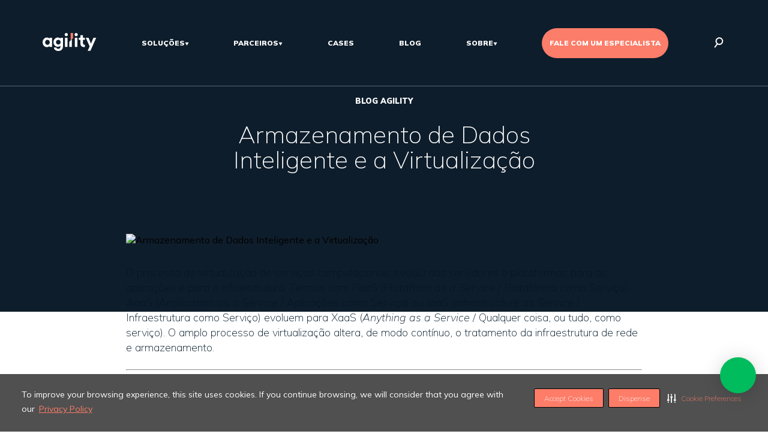

--- FILE ---
content_type: text/html; charset=UTF-8
request_url: https://somosagility.com.br/armazenamento-de-dados-inteligente-e-a-virtualizacao/
body_size: 10506
content:


<!DOCTYPE html>
<html lang="pt-br">

<head>
  <script type="text/javascript" src="https://cdn-prod.securiti.ai/consent/auto_blocking/98293a9a-0567-4548-
bb5e-25fde962be0f/2083e91e-b0cc-4ddc-afaa-f3d68b1219ef.js"></script>
  <meta charset="UTF-8">
  <meta http-equiv="X-UA-Compatible" content="IE=edge">
  <meta name="viewport" content="width=device-width, initial-scale=1.0">

  <meta property="og:site_name"
    content="Armazenamento de Dados Inteligente e a Virtualização" />
  <meta property="og:title" content="Armazenamento de Dados Inteligente e a Virtualização" />
  <meta property="og:description"
    content="O processo de virtualização de serviços computacionais evoluiu dos servidores e plataformas para as aplicações e para a infraestrutura. Termos com PaaS (Plataform as a Service / Plataforma como Serviço), AaaS (Application as a Service / Aplicações como Serviço) ou IaaS (Infrastructure as Service / Infraestrutura como Serviço) evoluem para XaaS (Anything as a Service / [&hellip;]">
  <meta property="og:type" content="website" />
  <meta name="twitter:title" content="Armazenamento de Dados Inteligente e a Virtualização" />
  <meta name="twitter:image" content="https://somosagility.com.br/wp-content/themes/agility2023/assets/img/share.jpg" />
  <meta name="twitter:card" content="summary" />

  <meta name="description"
    content="O processo de virtualização de serviços computacionais evoluiu dos servidores e plataformas para as aplicações e para a infraestrutura. Termos com PaaS (Plataform as a Service / Plataforma como Serviço), AaaS (Application as a Service / Aplicações como Serviço) ou IaaS (Infrastructure as Service / Infraestrutura como Serviço) evoluem para XaaS (Anything as a Service / [&hellip;]">

  <link rel="stylesheet" href="https://use.typekit.net/hfx0zov.css">

  <link rel="preconnect" href="https://fonts.googleapis.com">
  <link rel="preconnect" href="https://fonts.gstatic.com" crossorigin>
  <link
    href="https://fonts.googleapis.com/css2?family=Mulish:ital,wght@0,200;0,300;0,400;0,500;0,600;0,700;0,800;0,900;0,1000;1,200;1,300;1,400;1,500;1,600;1,700;1,800;1,900;1,1000&display=swap"
    rel="stylesheet">

    <title>
    Armazenamento de Dados Inteligente e a Virtualização - Agility  </title>

  <!-- After adding this script, call setConsentBannerParams({uuid: <unique id> }) to set unique ID for a 
customer. -->
  <script defer data-strict-csp data-skip-css="false"
    src="https://cdn-prod.securiti.ai/consent/cookie-consent-sdk-loader-strict-csp.js"
    data-tenant-uuid="98293a9a-0567-4548-bb5e-25fde962be0f" data-domain-uuid="2083e91e-b0cc-4ddc-afaa-f3d68b1219ef"
    data-backend-url="https://app.securiti.ai">
    </script>
</head>

<meta name='robots' content='max-image-preview:large' />
	<style>img:is([sizes="auto" i], [sizes^="auto," i]) { contain-intrinsic-size: 3000px 1500px }</style>
	<link rel="alternate" type="application/rss+xml" title="Feed de comentários para Agility &raquo; Armazenamento de Dados Inteligente e a Virtualização" href="https://somosagility.com.br/armazenamento-de-dados-inteligente-e-a-virtualizacao/feed/" />
<script type="text/javascript">
/* <![CDATA[ */
window._wpemojiSettings = {"baseUrl":"https:\/\/s.w.org\/images\/core\/emoji\/15.0.3\/72x72\/","ext":".png","svgUrl":"https:\/\/s.w.org\/images\/core\/emoji\/15.0.3\/svg\/","svgExt":".svg","source":{"concatemoji":"https:\/\/somosagility.com.br\/wp-includes\/js\/wp-emoji-release.min.js"}};
/*! This file is auto-generated */
!function(i,n){var o,s,e;function c(e){try{var t={supportTests:e,timestamp:(new Date).valueOf()};sessionStorage.setItem(o,JSON.stringify(t))}catch(e){}}function p(e,t,n){e.clearRect(0,0,e.canvas.width,e.canvas.height),e.fillText(t,0,0);var t=new Uint32Array(e.getImageData(0,0,e.canvas.width,e.canvas.height).data),r=(e.clearRect(0,0,e.canvas.width,e.canvas.height),e.fillText(n,0,0),new Uint32Array(e.getImageData(0,0,e.canvas.width,e.canvas.height).data));return t.every(function(e,t){return e===r[t]})}function u(e,t,n){switch(t){case"flag":return n(e,"\ud83c\udff3\ufe0f\u200d\u26a7\ufe0f","\ud83c\udff3\ufe0f\u200b\u26a7\ufe0f")?!1:!n(e,"\ud83c\uddfa\ud83c\uddf3","\ud83c\uddfa\u200b\ud83c\uddf3")&&!n(e,"\ud83c\udff4\udb40\udc67\udb40\udc62\udb40\udc65\udb40\udc6e\udb40\udc67\udb40\udc7f","\ud83c\udff4\u200b\udb40\udc67\u200b\udb40\udc62\u200b\udb40\udc65\u200b\udb40\udc6e\u200b\udb40\udc67\u200b\udb40\udc7f");case"emoji":return!n(e,"\ud83d\udc26\u200d\u2b1b","\ud83d\udc26\u200b\u2b1b")}return!1}function f(e,t,n){var r="undefined"!=typeof WorkerGlobalScope&&self instanceof WorkerGlobalScope?new OffscreenCanvas(300,150):i.createElement("canvas"),a=r.getContext("2d",{willReadFrequently:!0}),o=(a.textBaseline="top",a.font="600 32px Arial",{});return e.forEach(function(e){o[e]=t(a,e,n)}),o}function t(e){var t=i.createElement("script");t.src=e,t.defer=!0,i.head.appendChild(t)}"undefined"!=typeof Promise&&(o="wpEmojiSettingsSupports",s=["flag","emoji"],n.supports={everything:!0,everythingExceptFlag:!0},e=new Promise(function(e){i.addEventListener("DOMContentLoaded",e,{once:!0})}),new Promise(function(t){var n=function(){try{var e=JSON.parse(sessionStorage.getItem(o));if("object"==typeof e&&"number"==typeof e.timestamp&&(new Date).valueOf()<e.timestamp+604800&&"object"==typeof e.supportTests)return e.supportTests}catch(e){}return null}();if(!n){if("undefined"!=typeof Worker&&"undefined"!=typeof OffscreenCanvas&&"undefined"!=typeof URL&&URL.createObjectURL&&"undefined"!=typeof Blob)try{var e="postMessage("+f.toString()+"("+[JSON.stringify(s),u.toString(),p.toString()].join(",")+"));",r=new Blob([e],{type:"text/javascript"}),a=new Worker(URL.createObjectURL(r),{name:"wpTestEmojiSupports"});return void(a.onmessage=function(e){c(n=e.data),a.terminate(),t(n)})}catch(e){}c(n=f(s,u,p))}t(n)}).then(function(e){for(var t in e)n.supports[t]=e[t],n.supports.everything=n.supports.everything&&n.supports[t],"flag"!==t&&(n.supports.everythingExceptFlag=n.supports.everythingExceptFlag&&n.supports[t]);n.supports.everythingExceptFlag=n.supports.everythingExceptFlag&&!n.supports.flag,n.DOMReady=!1,n.readyCallback=function(){n.DOMReady=!0}}).then(function(){return e}).then(function(){var e;n.supports.everything||(n.readyCallback(),(e=n.source||{}).concatemoji?t(e.concatemoji):e.wpemoji&&e.twemoji&&(t(e.twemoji),t(e.wpemoji)))}))}((window,document),window._wpemojiSettings);
/* ]]> */
</script>
<style id='wp-emoji-styles-inline-css' type='text/css'>

	img.wp-smiley, img.emoji {
		display: inline !important;
		border: none !important;
		box-shadow: none !important;
		height: 1em !important;
		width: 1em !important;
		margin: 0 0.07em !important;
		vertical-align: -0.1em !important;
		background: none !important;
		padding: 0 !important;
	}
</style>
<link rel='stylesheet' id='wp-block-library-css' href='https://somosagility.com.br/wp-includes/css/dist/block-library/style.min.css' type='text/css' media='all' />
<style id='classic-theme-styles-inline-css' type='text/css'>
/*! This file is auto-generated */
.wp-block-button__link{color:#fff;background-color:#32373c;border-radius:9999px;box-shadow:none;text-decoration:none;padding:calc(.667em + 2px) calc(1.333em + 2px);font-size:1.125em}.wp-block-file__button{background:#32373c;color:#fff;text-decoration:none}
</style>
<style id='global-styles-inline-css' type='text/css'>
:root{--wp--preset--aspect-ratio--square: 1;--wp--preset--aspect-ratio--4-3: 4/3;--wp--preset--aspect-ratio--3-4: 3/4;--wp--preset--aspect-ratio--3-2: 3/2;--wp--preset--aspect-ratio--2-3: 2/3;--wp--preset--aspect-ratio--16-9: 16/9;--wp--preset--aspect-ratio--9-16: 9/16;--wp--preset--color--black: #000000;--wp--preset--color--cyan-bluish-gray: #abb8c3;--wp--preset--color--white: #ffffff;--wp--preset--color--pale-pink: #f78da7;--wp--preset--color--vivid-red: #cf2e2e;--wp--preset--color--luminous-vivid-orange: #ff6900;--wp--preset--color--luminous-vivid-amber: #fcb900;--wp--preset--color--light-green-cyan: #7bdcb5;--wp--preset--color--vivid-green-cyan: #00d084;--wp--preset--color--pale-cyan-blue: #8ed1fc;--wp--preset--color--vivid-cyan-blue: #0693e3;--wp--preset--color--vivid-purple: #9b51e0;--wp--preset--gradient--vivid-cyan-blue-to-vivid-purple: linear-gradient(135deg,rgba(6,147,227,1) 0%,rgb(155,81,224) 100%);--wp--preset--gradient--light-green-cyan-to-vivid-green-cyan: linear-gradient(135deg,rgb(122,220,180) 0%,rgb(0,208,130) 100%);--wp--preset--gradient--luminous-vivid-amber-to-luminous-vivid-orange: linear-gradient(135deg,rgba(252,185,0,1) 0%,rgba(255,105,0,1) 100%);--wp--preset--gradient--luminous-vivid-orange-to-vivid-red: linear-gradient(135deg,rgba(255,105,0,1) 0%,rgb(207,46,46) 100%);--wp--preset--gradient--very-light-gray-to-cyan-bluish-gray: linear-gradient(135deg,rgb(238,238,238) 0%,rgb(169,184,195) 100%);--wp--preset--gradient--cool-to-warm-spectrum: linear-gradient(135deg,rgb(74,234,220) 0%,rgb(151,120,209) 20%,rgb(207,42,186) 40%,rgb(238,44,130) 60%,rgb(251,105,98) 80%,rgb(254,248,76) 100%);--wp--preset--gradient--blush-light-purple: linear-gradient(135deg,rgb(255,206,236) 0%,rgb(152,150,240) 100%);--wp--preset--gradient--blush-bordeaux: linear-gradient(135deg,rgb(254,205,165) 0%,rgb(254,45,45) 50%,rgb(107,0,62) 100%);--wp--preset--gradient--luminous-dusk: linear-gradient(135deg,rgb(255,203,112) 0%,rgb(199,81,192) 50%,rgb(65,88,208) 100%);--wp--preset--gradient--pale-ocean: linear-gradient(135deg,rgb(255,245,203) 0%,rgb(182,227,212) 50%,rgb(51,167,181) 100%);--wp--preset--gradient--electric-grass: linear-gradient(135deg,rgb(202,248,128) 0%,rgb(113,206,126) 100%);--wp--preset--gradient--midnight: linear-gradient(135deg,rgb(2,3,129) 0%,rgb(40,116,252) 100%);--wp--preset--font-size--small: 13px;--wp--preset--font-size--medium: 20px;--wp--preset--font-size--large: 36px;--wp--preset--font-size--x-large: 42px;--wp--preset--spacing--20: 0.44rem;--wp--preset--spacing--30: 0.67rem;--wp--preset--spacing--40: 1rem;--wp--preset--spacing--50: 1.5rem;--wp--preset--spacing--60: 2.25rem;--wp--preset--spacing--70: 3.38rem;--wp--preset--spacing--80: 5.06rem;--wp--preset--shadow--natural: 6px 6px 9px rgba(0, 0, 0, 0.2);--wp--preset--shadow--deep: 12px 12px 50px rgba(0, 0, 0, 0.4);--wp--preset--shadow--sharp: 6px 6px 0px rgba(0, 0, 0, 0.2);--wp--preset--shadow--outlined: 6px 6px 0px -3px rgba(255, 255, 255, 1), 6px 6px rgba(0, 0, 0, 1);--wp--preset--shadow--crisp: 6px 6px 0px rgba(0, 0, 0, 1);}:where(.is-layout-flex){gap: 0.5em;}:where(.is-layout-grid){gap: 0.5em;}body .is-layout-flex{display: flex;}.is-layout-flex{flex-wrap: wrap;align-items: center;}.is-layout-flex > :is(*, div){margin: 0;}body .is-layout-grid{display: grid;}.is-layout-grid > :is(*, div){margin: 0;}:where(.wp-block-columns.is-layout-flex){gap: 2em;}:where(.wp-block-columns.is-layout-grid){gap: 2em;}:where(.wp-block-post-template.is-layout-flex){gap: 1.25em;}:where(.wp-block-post-template.is-layout-grid){gap: 1.25em;}.has-black-color{color: var(--wp--preset--color--black) !important;}.has-cyan-bluish-gray-color{color: var(--wp--preset--color--cyan-bluish-gray) !important;}.has-white-color{color: var(--wp--preset--color--white) !important;}.has-pale-pink-color{color: var(--wp--preset--color--pale-pink) !important;}.has-vivid-red-color{color: var(--wp--preset--color--vivid-red) !important;}.has-luminous-vivid-orange-color{color: var(--wp--preset--color--luminous-vivid-orange) !important;}.has-luminous-vivid-amber-color{color: var(--wp--preset--color--luminous-vivid-amber) !important;}.has-light-green-cyan-color{color: var(--wp--preset--color--light-green-cyan) !important;}.has-vivid-green-cyan-color{color: var(--wp--preset--color--vivid-green-cyan) !important;}.has-pale-cyan-blue-color{color: var(--wp--preset--color--pale-cyan-blue) !important;}.has-vivid-cyan-blue-color{color: var(--wp--preset--color--vivid-cyan-blue) !important;}.has-vivid-purple-color{color: var(--wp--preset--color--vivid-purple) !important;}.has-black-background-color{background-color: var(--wp--preset--color--black) !important;}.has-cyan-bluish-gray-background-color{background-color: var(--wp--preset--color--cyan-bluish-gray) !important;}.has-white-background-color{background-color: var(--wp--preset--color--white) !important;}.has-pale-pink-background-color{background-color: var(--wp--preset--color--pale-pink) !important;}.has-vivid-red-background-color{background-color: var(--wp--preset--color--vivid-red) !important;}.has-luminous-vivid-orange-background-color{background-color: var(--wp--preset--color--luminous-vivid-orange) !important;}.has-luminous-vivid-amber-background-color{background-color: var(--wp--preset--color--luminous-vivid-amber) !important;}.has-light-green-cyan-background-color{background-color: var(--wp--preset--color--light-green-cyan) !important;}.has-vivid-green-cyan-background-color{background-color: var(--wp--preset--color--vivid-green-cyan) !important;}.has-pale-cyan-blue-background-color{background-color: var(--wp--preset--color--pale-cyan-blue) !important;}.has-vivid-cyan-blue-background-color{background-color: var(--wp--preset--color--vivid-cyan-blue) !important;}.has-vivid-purple-background-color{background-color: var(--wp--preset--color--vivid-purple) !important;}.has-black-border-color{border-color: var(--wp--preset--color--black) !important;}.has-cyan-bluish-gray-border-color{border-color: var(--wp--preset--color--cyan-bluish-gray) !important;}.has-white-border-color{border-color: var(--wp--preset--color--white) !important;}.has-pale-pink-border-color{border-color: var(--wp--preset--color--pale-pink) !important;}.has-vivid-red-border-color{border-color: var(--wp--preset--color--vivid-red) !important;}.has-luminous-vivid-orange-border-color{border-color: var(--wp--preset--color--luminous-vivid-orange) !important;}.has-luminous-vivid-amber-border-color{border-color: var(--wp--preset--color--luminous-vivid-amber) !important;}.has-light-green-cyan-border-color{border-color: var(--wp--preset--color--light-green-cyan) !important;}.has-vivid-green-cyan-border-color{border-color: var(--wp--preset--color--vivid-green-cyan) !important;}.has-pale-cyan-blue-border-color{border-color: var(--wp--preset--color--pale-cyan-blue) !important;}.has-vivid-cyan-blue-border-color{border-color: var(--wp--preset--color--vivid-cyan-blue) !important;}.has-vivid-purple-border-color{border-color: var(--wp--preset--color--vivid-purple) !important;}.has-vivid-cyan-blue-to-vivid-purple-gradient-background{background: var(--wp--preset--gradient--vivid-cyan-blue-to-vivid-purple) !important;}.has-light-green-cyan-to-vivid-green-cyan-gradient-background{background: var(--wp--preset--gradient--light-green-cyan-to-vivid-green-cyan) !important;}.has-luminous-vivid-amber-to-luminous-vivid-orange-gradient-background{background: var(--wp--preset--gradient--luminous-vivid-amber-to-luminous-vivid-orange) !important;}.has-luminous-vivid-orange-to-vivid-red-gradient-background{background: var(--wp--preset--gradient--luminous-vivid-orange-to-vivid-red) !important;}.has-very-light-gray-to-cyan-bluish-gray-gradient-background{background: var(--wp--preset--gradient--very-light-gray-to-cyan-bluish-gray) !important;}.has-cool-to-warm-spectrum-gradient-background{background: var(--wp--preset--gradient--cool-to-warm-spectrum) !important;}.has-blush-light-purple-gradient-background{background: var(--wp--preset--gradient--blush-light-purple) !important;}.has-blush-bordeaux-gradient-background{background: var(--wp--preset--gradient--blush-bordeaux) !important;}.has-luminous-dusk-gradient-background{background: var(--wp--preset--gradient--luminous-dusk) !important;}.has-pale-ocean-gradient-background{background: var(--wp--preset--gradient--pale-ocean) !important;}.has-electric-grass-gradient-background{background: var(--wp--preset--gradient--electric-grass) !important;}.has-midnight-gradient-background{background: var(--wp--preset--gradient--midnight) !important;}.has-small-font-size{font-size: var(--wp--preset--font-size--small) !important;}.has-medium-font-size{font-size: var(--wp--preset--font-size--medium) !important;}.has-large-font-size{font-size: var(--wp--preset--font-size--large) !important;}.has-x-large-font-size{font-size: var(--wp--preset--font-size--x-large) !important;}
:where(.wp-block-post-template.is-layout-flex){gap: 1.25em;}:where(.wp-block-post-template.is-layout-grid){gap: 1.25em;}
:where(.wp-block-columns.is-layout-flex){gap: 2em;}:where(.wp-block-columns.is-layout-grid){gap: 2em;}
:root :where(.wp-block-pullquote){font-size: 1.5em;line-height: 1.6;}
</style>
<link rel='stylesheet' id='contact-form-7-css' href='https://somosagility.com.br/wp-content/plugins/contact-form-7/includes/css/styles.css' type='text/css' media='all' />
<style id='contact-form-7-inline-css' type='text/css'>
.wpcf7 .wpcf7-recaptcha iframe {margin-bottom: 0;}.wpcf7 .wpcf7-recaptcha[data-align="center"] > div {margin: 0 auto;}.wpcf7 .wpcf7-recaptcha[data-align="right"] > div {margin: 0 0 0 auto;}
</style>
<link rel='stylesheet' id='main-style-css' href='https://somosagility.com.br/wp-content/themes/agility2023/style.css' type='text/css' media='all' />
<script type="text/javascript" src="https://somosagility.com.br/wp-includes/js/jquery/jquery.min.js" id="jquery-core-js"></script>
<script type="text/javascript" src="https://somosagility.com.br/wp-includes/js/jquery/jquery-migrate.min.js" id="jquery-migrate-js"></script>
<script type="text/javascript" src="https://somosagility.com.br/wp-content/themes/agility2023/assets/js/scripts.combined.js" id="main-script-js"></script>
<link rel="canonical" href="https://somosagility.com.br/armazenamento-de-dados-inteligente-e-a-virtualizacao/" />
<!-- Analytics by WP Statistics v14.12.1 - https://wp-statistics.com -->
<link rel="icon" href="https://somosagility.com.br/wp-content/uploads/2024/02/favicon.png" sizes="32x32" />
<link rel="icon" href="https://somosagility.com.br/wp-content/uploads/2024/02/favicon.png" sizes="192x192" />
<link rel="apple-touch-icon" href="https://somosagility.com.br/wp-content/uploads/2024/02/favicon.png" />
<meta name="msapplication-TileImage" content="https://somosagility.com.br/wp-content/uploads/2024/02/favicon.png" />
		<style type="text/css" id="wp-custom-css">
			.singleSolucoes__banner1 video{
	display: block;
}		</style>
		
<body class="post-template-default single single-post postid-2904 single-format-standard">



  <!-- Google Tag Manager (noscript) -->
  <noscript><iframe src="https://www.googletagmanager.com/ns.html?id=GTM-PK5PZZ5" height="0" width="0"
      style="display:none;visibility:hidden"></iframe></noscript>
  <!-- End Google Tag Manager (noscript) -->
  <header class="header">
    <div class="container container--small">
      <a href="https://somosagility.com.br" class="only-mobile"><img
          src="https://somosagility.com.br/wp-content/themes/agility2023/assets/img/logo.svg" alt=""></a>
            <ul class="menu">
        <li class="logo"><a href="https://somosagility.com.br"><img
              src="https://somosagility.com.br/wp-content/themes/agility2023/assets/img/logo.svg" alt=""></a>
        </li>
                  <li
            class="menu-item-li has-submenu  ">
            <a href="https://somosagility.com.br/solucoes/" class="menu-item">
              Soluções            </a>
                          <div class="submenu">
                <div class="container container--small">
                  <ul>
                                          <li>
                                                  <a class="button" href="https://somosagility.com.br/solucoes/ai-first/"
                            target="_self">
                            AI First                          </a>
                                                <p>
                          Descubra como aplicar IA de forma prática e estratégica em sua empresa.                        </p>
                      </li>
                                          <li>
                                                  <a class="button" href="https://somosagility.com.br/solucoes/infraestrutura/"
                            target="_self">
                            Infraestrutura                          </a>
                                                <p>
                          Soluções de Infraestrutura de TI para implantar e/ou evoluir ambientes de missão crítica e alta complexidade                        </p>
                      </li>
                                          <li>
                                                  <a class="button" href="https://somosagility.com.br/solucoes/ciberseguranca/"
                            target="_self">
                            cibersegurança                          </a>
                                                <p>
                          Visibilidade para identificar riscos e vulnerabilidades e tomar as melhores ações para proteger o seu negócio.                        </p>
                      </li>
                                          <li>
                                                  <a class="button" href="https://somosagility.com.br/solucoes/cloud/"
                            target="_self">
                            Cloud                          </a>
                                                <p>
                          Soluções para diversas etapas de sua jornada de segurança na nuvem                        </p>
                      </li>
                                      </ul>
                </div>
              </div>
                                  </li>
                  <li
            class="menu-item-li has-submenu  ">
            <a href="https://somosagility.com.br/nossos-parceiros/" class="menu-item">
              parceiros            </a>
                                      <div class="submenuParners">
                <div class="container container--small">
                  <ul>
                                          <li>
                        <a href="https://somosagility.com.br/parceiros/f5-networks/">
                                                      <img src="https://somosagility.com.br/wp-content/uploads/2023/09/f5-logo_branco.svg" alt="F5 Networks">
                                                  </a>
                      </li>
                                          <li>
                        <a href="https://somosagility.com.br/parceiros/veeam/">
                                                      <img src="https://somosagility.com.br/wp-content/uploads/2024/05/Design-sem-nome-20.png" alt="Veeam">
                                                  </a>
                      </li>
                                          <li>
                        <a href="https://somosagility.com.br/parceiros/firefly/">
                                                      <img src="https://somosagility.com.br/wp-content/uploads/2025/09/Design-sem-nome-14-1.png" alt="Firefly">
                                                  </a>
                      </li>
                                          <li>
                        <a href="https://somosagility.com.br/parceiros/gremlin/">
                                                      <img src="https://somosagility.com.br/wp-content/uploads/2025/09/Gremlin-Logo-White@2x.png" alt="Gremlin">
                                                  </a>
                      </li>
                                          <li>
                        <a href="https://somosagility.com.br/parceiros/picus-security/">
                                                      <img src="https://somosagility.com.br/wp-content/uploads/2025/09/Design-sem-nome-15-1.png" alt="Picus Security">
                                                  </a>
                      </li>
                                          <li>
                        <a href="https://somosagility.com.br/parceiros/security-compass/">
                                                      <img src="https://somosagility.com.br/wp-content/uploads/2025/09/securitycompass-all-white.png" alt="Security Compass">
                                                  </a>
                      </li>
                                          <li>
                        <a href="https://somosagility.com.br/parceiros/jumpad/">
                                                      <img src="https://somosagility.com.br/wp-content/uploads/2025/10/MODELO-39.png" alt="Jumpad">
                                                  </a>
                      </li>
                                          <li>
                        <a href="https://somosagility.com.br/parceiros/paloalto/">
                                                      <img src="https://somosagility.com.br/wp-content/uploads/2023/09/pan-logo-branco1.svg" alt="Palo Alto Networks">
                                                  </a>
                      </li>
                                          <li>
                        <a href="https://somosagility.com.br/parceiros/amazon-web-service-2/">
                                                      <img src="https://somosagility.com.br/wp-content/uploads/2023/09/Amazon_Web_Services_Logo_branco1.svg" alt="Amazon Web Services">
                                                  </a>
                      </li>
                                          <li>
                        <a href="https://somosagility.com.br/parceiros/infoblox/">
                                                      <img src="https://somosagility.com.br/wp-content/uploads/2023/09/infoblox-logo-2_branco1.svg" alt="Infoblox">
                                                  </a>
                      </li>
                                          <li>
                        <a href="https://somosagility.com.br/parceiros/cyverark/">
                                                      <img src="https://somosagility.com.br/wp-content/uploads/2023/09/cyberark-logo-v2_branco1.svg" alt="CyberArk">
                                                  </a>
                      </li>
                                          <li>
                        <a href="https://somosagility.com.br/parceiros/qualys/">
                                                      <img src="https://somosagility.com.br/wp-content/uploads/2023/09/qualys_branco1.svg" alt="Qualys">
                                                  </a>
                      </li>
                                          <li>
                        <a href="https://somosagility.com.br/parceiros/gigamon/">
                                                      <img src="https://somosagility.com.br/wp-content/uploads/2023/09/logo-gigamon1.svg" alt="Gigamon">
                                                  </a>
                      </li>
                                          <li>
                        <a href="https://somosagility.com.br/parceiros/extrahop/">
                                                      <img src="https://somosagility.com.br/wp-content/uploads/2023/09/extrahop-logo-freelogovectors_branco1.svg" alt="ExtraHop">
                                                  </a>
                      </li>
                                          <li>
                        <a href="https://somosagility.com.br/parceiros/firemon/">
                                                      <img src="https://somosagility.com.br/wp-content/uploads/2023/09/firemon-llc-logo-vector_branco1.svg" alt="Firemon">
                                                  </a>
                      </li>
                                          <li>
                        <a href="https://somosagility.com.br/parceiros/riverbed/">
                                                      <img src="https://somosagility.com.br/wp-content/uploads/2023/09/riverbed-logo_branco1.svg" alt="Riverbed">
                                                  </a>
                      </li>
                                          <li>
                        <a href="https://somosagility.com.br/parceiros/veracode/">
                                                      <img src="https://somosagility.com.br/wp-content/uploads/2023/09/veracode_logo_branco1.svg" alt="Veracode">
                                                  </a>
                      </li>
                                          <li>
                        <a href="https://somosagility.com.br/parceiros/rainforest/">
                                                      <img src="https://somosagility.com.br/wp-content/uploads/2023/09/MicrosoftTeams-image_421-1.svg" alt="Rainforest">
                                                  </a>
                      </li>
                                          <li>
                        <a href="https://somosagility.com.br/parceiros/inetco/">
                                                      <img src="https://somosagility.com.br/wp-content/uploads/2023/09/INETCO-LOGO-NT-RGB_v21-1.svg" alt="Inetco">
                                                  </a>
                      </li>
                                          <li>
                        <a href="https://somosagility.com.br/parceiros/thales/">
                                                      <img src="https://somosagility.com.br/wp-content/uploads/2023/09/Thales_Logo-b1.svg" alt="Thales">
                                                  </a>
                      </li>
                                      </ul>
                </div>
              </div>
                      </li>
                  <li
            class="menu-item-li   ">
            <a href="https://somosagility.com.br/cases-de-sucessos/" class="menu-item">
              cases            </a>
                                  </li>
                  <li
            class="menu-item-li   ">
            <a href="https://somosagility.com.br/blog" class="menu-item">
              Blog            </a>
                                  </li>
                  <li
            class="menu-item-li has-submenu  ">
            <a href="https://somosagility.com.br/sobre-nos/" class="menu-item">
              sobre            </a>
                          <div class="submenu">
                <div class="container container--small">
                  <ul>
                                          <li>
                                                  <a class="button" href="https://somosagility.com.br/sobre-nos/"
                            target="_self">
                            Sobre Nós                          </a>
                                                <p>
                                                  </p>
                      </li>
                                          <li>
                                                  <a class="button" href="https://somosagility.gupy.io/"
                            target="_blank">
                            Carreiras                          </a>
                                                <p>
                                                  </p>
                      </li>
                                          <li>
                                                  <a class="button" href="https://somosagility.com.br/politica-de-privacidade/"
                            target="_self">
                            Política de Privacidade                          </a>
                                                <p>
                                                  </p>
                      </li>
                                      </ul>
                </div>
              </div>
                                  </li>
                  <li
            class="menu-item-li  btn ">
            <a href="https://somosagility.com.br/fale-conosco/" class="menu-item">
              FALE COM UM ESPECIALISTA            </a>
                                  </li>
                <li>
          <a class="search-btn only-desktop"><svg xmlns="http://www.w3.org/2000/svg" width="20" height="22"
              viewBox="0 0 20 22" fill="none">
              <circle cx="9.86757" cy="9.64946" r="5.387" transform="rotate(36.4483 9.86757 9.64946)" stroke="white"
                stroke-width="2" />
              <path
                d="M1.74485 18.9637C1.41674 19.4079 1.5109 20.0341 1.95515 20.3622C2.3994 20.6903 3.02553 20.5961 3.35364 20.1519L1.74485 18.9637ZM5.53936 13.826L1.74485 18.9637L3.35364 20.1519L7.14814 15.0142L5.53936 13.826Z"
                fill="white" />
            </svg></a>
          <div class="submenu searchbody only-desktop">
            <div class="header__search">
              <form action="https://somosagility.com.br" method="get" id="form1">
                <input type="text" placeholder="Faça uma busca" name="s">
                <button type="submit" form="form1" value="Submit"><svg xmlns="http://www.w3.org/2000/svg" width="20"
                    height="22" viewBox="0 0 20 22" fill="none">
                    <circle cx="9.86757" cy="9.64946" r="5.387" transform="rotate(36.4483 9.86757 9.64946)"
                      stroke="white" stroke-width="2" />
                    <path
                      d="M1.74485 18.9637C1.41674 19.4079 1.5109 20.0341 1.95515 20.3622C2.3994 20.6903 3.02553 20.5961 3.35364 20.1519L1.74485 18.9637ZM5.53936 13.826L1.74485 18.9637L3.35364 20.1519L7.14814 15.0142L5.53936 13.826Z"
                      fill="white" />
                  </svg></button>
              </form>
            </div>
          </div>
        </li>
        <li class="only-mobile menuclose"> <button><img src="https://somosagility.com.br/wp-content/themes/agility2023/assets/img/close.svg"
              alt=""></button></li>
      </ul>
            <button class="only-mobile menuopen"><img src="https://somosagility.com.br/wp-content/themes/agility2023/assets/img/menu.svg"
          alt=""></button>
    </div>
    <div class="header__whatsapp">
      <a href="https://api.whatsapp.com/send?phone=551130263851&text=Ol%C3%A1,%20Gostaria%20de%20obter%20mais%20informa%C3%A7%C3%B5es%20sobre%20as%20solu%C3%A7%C3%B5es%20da%20Agility%20para%20meu%20neg%C3%B3cio"
        target="_blank"><img src="https://somosagility.com.br/wp-content/themes/agility2023/assets/img/whatsapp.svg" alt=""></a>
    </div>
  </header><main class="post">
  <section class="post__banner">
    <div class="container container--min">
      <h3>Blog Agility</h3>
      <h1>
        Armazenamento de Dados Inteligente e a Virtualização      </h1>
    </div>
  </section>
  <section class="post__main">
    <div class="container container--min">
      <img src="" alt="Armazenamento de Dados Inteligente e a Virtualização">
      <p>O processo de virtualização de serviços computacionais evoluiu dos servidores e plataformas para as aplicações e para a infraestrutura. Termos com PaaS (<em>Plataform as a Service</em> / Plataforma como Serviço), AaaS (<em>Application as a Service</em> / Aplicações como Serviço) ou IaaS (<em>Infrastructure as Service</em> / Infraestrutura como Serviço) evoluem para XaaS (<em>Anything as a Service </em>/ Qualquer coisa, ou tudo, como serviço). O amplo processo de virtualização altera, de modo contínuo, o tratamento da infraestrutura de rede e armazenamento.</p>
<hr id="system-readmore" />
<p>&nbsp;</p>
<p>Anteriormente, o processo de <em>design</em> e aquisição de um sistema de <em>storage</em> passava substancialmente pela relação entre espaço de armazenamento e custo. A performance do <em>storage</em>, com os servidores físicos, ficava limitada à velocidade do barramento, velocidade dos discos e configuração de RAID escolhida. Maior necessidade de performance? Mais servidores ou mais discos, ou investimentos em FibreChannel / SAN.</p>
<p>Com o processo de virtualização, o <em>design</em> e aquisição de um sistema de armazenamento passa a ser muito mais do que cálculo de capacidade. A sua utilização passa a ser muito mais dinâmica, móvel e, espera-se, imediata. Funcionalidades oferecidas pela VMware, como o Storage VMotion, abstraem a arquitetura dos servidores e do <em>storage</em>. A automação de uma nuvem exige mais ainda da performance, dinamismo e disponibilidade de um sistema de armazenamento.</p>
<p>A incorporação de inteligência ao sistema de <em>storage</em> e, principalmente, um alto nível de integração com ambientes virtualizados, passam a ser fatores decisivos no projeto de um sistema de armazenamento. Soluções como armazenamento em <em>flash</em> trazem alternativas para a maior necessidade de IOPS (operações de leitura e escrita por segundo). A disponibilidade ininterrupta é um fator crucial. O gerenciamento precisa promover visibilidade do ambiente e integração com a automação para extrair ainda mais retorno sobre o investimento.</p>
<p>O Agility Tech Center está explorando a integração de tecnologias de <em>storage</em> da Netapp em um ambiente com virtualização da VMware. A Netapp tem uma abordagem muito interessante de armazenamento inteligente de dados e muito adequada à virtualização: FlashCache para <em>cache</em> e acesso rápido aos dados, MetroCluster para disponibilidade contínua e um conjunto de ferramentas de gerenciamento (incluindo <em>plugins</em> para o vCenter), entre outros. Mais do que isso, a Netapp traz a temida  &#8220;caixa preta&#8221; do <em>storage</em> mais próxima e inteligível para o usuário crítico: as equipes de servidores, sistemas e aplicações.</p>
<p>É cada vez mais interessante observar a adaptabilidade dos fabricantes de <em>storage</em> em relação à virtualização e projetar sistemas adequados à constante evolução da virtualização para XaaS. Você já parou para pensar se seu sistema de armazenamento está preparado para os desafios?</p>
<p>&nbsp;</p>
    </div>
  </section>

</main>

<footer class="footer" id="contato">
  <div class="container container--small">
    <div class="footer__fistCollum">
      <h2>
        Agility      </h2>
      <p><strong>
          SÃO PAULO – SP        </strong></p>
      <p>
        AV. Doutora Ruth Cardoso, 4777. CEP: 05477-902      </p>
      <a href="https://somosagility.com.br"><img src="https://somosagility.com.br/wp-content/themes/agility2023/assets/img/logo-footer.svg"
          alt="Logo Agility"> </a>
            <ul class="menu">

                <li class="has-submenu menu-item-li">
          <a href="https://somosagility.com.br/solucoes/" class="menu-item">
            Soluções          </a>
                    <div class="submenu">
            <div class="container container--small">
              <ul>
                                <li>
                                    <a class="button" href="https://somosagility.com.br/solucoes/ai-first/"
                    target="_self">
                    AI First                  </a>
                                  </li>
                                <li>
                                    <a class="button" href="https://somosagility.com.br/solucoes/infraestrutura/"
                    target="_self">
                    Infraestrutura                  </a>
                                  </li>
                                <li>
                                    <a class="button" href="https://somosagility.com.br/solucoes/ciberseguranca/"
                    target="_self">
                    cibersegurança                  </a>
                                  </li>
                                <li>
                                    <a class="button" href="https://somosagility.com.br/solucoes/cloud/"
                    target="_self">
                    Cloud                  </a>
                                  </li>
                              </ul>
            </div>
          </div>
                  </li>
                <li class="has-submenu menu-item-li">
          <a href="https://somosagility.com.br/nossos-parceiros/" class="menu-item">
            parceiros          </a>
                  </li>
                <li class=" menu-item-li">
          <a href="https://somosagility.com.br/cases-de-sucessos/" class="menu-item">
            cases          </a>
                  </li>
                <li class=" menu-item-li">
          <a href="https://somosagility.com.br/blog" class="menu-item">
            Blog          </a>
                  </li>
                <li class="has-submenu menu-item-li">
          <a href="https://somosagility.com.br/sobre-nos/" class="menu-item">
            sobre          </a>
                    <div class="submenu">
            <div class="container container--small">
              <ul>
                                <li>
                                    <a class="button" href="https://somosagility.com.br/sobre-nos/"
                    target="_self">
                    Sobre Nós                  </a>
                                  </li>
                                <li>
                                    <a class="button" href="https://somosagility.gupy.io/"
                    target="_blank">
                    Carreiras                  </a>
                                  </li>
                                <li>
                                    <a class="button" href="https://somosagility.com.br/politica-de-privacidade/"
                    target="_self">
                    Política de Privacidade                  </a>
                                  </li>
                              </ul>
            </div>
          </div>
                  </li>
                <li class=" menu-item-li">
          <a href="https://somosagility.com.br/fale-conosco/" class="menu-item">
            FALE COM UM ESPECIALISTA          </a>
                  </li>
                <li>
          <!-- You may style the button by overriding class "cmp-revoke-consent" -->
          <button class="cmp-revoke-consent">Centro de Preferência de Cookies</button>
        </li>
      </ul>
          </div>
    <div class="footer__secondCollum">
      <ul class="contact">
        <li><a href="tel:55 11 3026 3850">
            55 11 3026 3850          </a></li>
        <li><a href="mailto:contato@somosagility.com.br">
            contato@somosagility.com.br          </a></li>
      </ul>
      <ul class="social">
        <li><a href="https://www.instagram.com/somosagility/" target="_blank"><img
              src="https://somosagility.com.br/wp-content/themes/agility2023/assets/img/rs_instagram.svg" alt="Instagram"></a>
        </li>
        <li><a href="https://www.linkedin.com/company/somosagility/?originalSubdomain=br" target="_blank"><img
              src="https://somosagility.com.br/wp-content/themes/agility2023/assets/img/rs_linkedin.svg" alt="linkedin"></a>
        </li>
        <li><a href="https://www.youtube.com/channel/UC31UFjQLolshF11pi8Kii4w" target="_blank"><img
              src="https://somosagility.com.br/wp-content/themes/agility2023/assets/img/rs_youtube.svg" alt="Youtube"></a>
        </li>
      </ul>
      <p>©
        2026 Agility. All rights reserved.
      </p>
    </div>
  </div>
</footer>
<script type="text/javascript" src="https://somosagility.com.br/wp-includes/js/dist/hooks.min.js" id="wp-hooks-js"></script>
<script type="text/javascript" src="https://somosagility.com.br/wp-includes/js/dist/i18n.min.js" id="wp-i18n-js"></script>
<script type="text/javascript" id="wp-i18n-js-after">
/* <![CDATA[ */
wp.i18n.setLocaleData( { 'text direction\u0004ltr': [ 'ltr' ] } );
/* ]]> */
</script>
<script type="text/javascript" src="https://somosagility.com.br/wp-content/plugins/contact-form-7/includes/swv/js/index.js" id="swv-js"></script>
<script type="text/javascript" id="contact-form-7-js-translations">
/* <![CDATA[ */
( function( domain, translations ) {
	var localeData = translations.locale_data[ domain ] || translations.locale_data.messages;
	localeData[""].domain = domain;
	wp.i18n.setLocaleData( localeData, domain );
} )( "contact-form-7", {"translation-revision-date":"2023-10-27 10:58:15+0000","generator":"GlotPress\/4.0.1","domain":"messages","locale_data":{"messages":{"":{"domain":"messages","plural-forms":"nplurals=2; plural=n > 1;","lang":"pt_BR"},"Error:":["Erro:"]}},"comment":{"reference":"includes\/js\/index.js"}} );
/* ]]> */
</script>
<script type="text/javascript" id="contact-form-7-js-before">
/* <![CDATA[ */
var wpcf7 = {
    "api": {
        "root": "https:\/\/somosagility.com.br\/wp-json\/",
        "namespace": "contact-form-7\/v1"
    }
};
/* ]]> */
</script>
<script type="text/javascript" src="https://somosagility.com.br/wp-content/plugins/contact-form-7/includes/js/index.js" id="contact-form-7-js"></script>
	<link rel="stylesheet" id="style-css-tw" href="https://somosagility.com.br/wp-content/plugins/trii-whatsapp/assets/css/style.css" type="text/css" media="all">

	<script type="text/javascript" defer="defer" src="https://somosagility.com.br/wp-content/plugins/trii-whatsapp/assets/js/main.js"></script>


	<div id="row_form_wpp" class="d-none popup "><div id="row_form_header" >
		<div class="wpb_text_column wpb_content_element  form_title">
			<div class="wpb_wrapper">
				<p><img src="https://somosagility.com.br/wp-content/plugins/trii-whatsapp/assets/images/whatsapp.png" alt="wpp" width="50" height="50"><strong>Entre em Contato</strong></p>
				<span class="close"></span>
			</div>
		</div>
			
<div class="wpcf7 no-js" id="wpcf7-f11790-o1" lang="pt-BR" dir="ltr" data-wpcf7-id="11790">
<div class="screen-reader-response"><p role="status" aria-live="polite" aria-atomic="true"></p> <ul></ul></div>
<form action="/armazenamento-de-dados-inteligente-e-a-virtualizacao/#wpcf7-f11790-o1" method="post" class="wpcf7-form init" aria-label="Formulários de contato" novalidate="novalidate" data-status="init">
<div style="display: none;">
<input type="hidden" name="_wpcf7" value="11790" />
<input type="hidden" name="_wpcf7_version" value="6.0.3" />
<input type="hidden" name="_wpcf7_locale" value="pt_BR" />
<input type="hidden" name="_wpcf7_unit_tag" value="wpcf7-f11790-o1" />
<input type="hidden" name="_wpcf7_container_post" value="0" />
<input type="hidden" name="_wpcf7_posted_data_hash" value="" />
<input type="hidden" name="_wpcf7_recaptcha_response" value="" />
</div>
<div class="field nome">
	<span>Nome*</span>
	<span class="wpcf7-form-control-wrap" data-name="nome"><input size="40" maxlength="400" class="wpcf7-form-control wpcf7-text wpcf7-validates-as-required" aria-required="true" aria-invalid="false" placeholder="Nome" value="" type="text" name="nome" /></span>
</div>

<div class="field telefone">
	<span>Telefone*</span>
	<span class="wpcf7-form-control-wrap" data-name="telefone"><input size="40" maxlength="400" class="wpcf7-form-control wpcf7-text wpcf7-validates-as-required trii-masks-telefone-ddd" aria-required="true" aria-invalid="false" placeholder="Telefone" value="" type="text" name="telefone" /></span>
</div>


<div class="btn_padrao enviar contato">
	<input value="Enviar mensagem" class="btn_enviar" type="" wfd-id="id9" style="text-align: center;" readonly="">
</div>

<style>
#row_form_header * {
    font-family: var(--font-primary) !important;
}
</style><div class="wpcf7-response-output" aria-hidden="true"></div>
</form>
</div>
		</div>
	</div>

	<div id="qlwapp" class="qlwapp-free qlwapp-bubble qlwapp-bottom-right qlwapp-all qlwapp-rounded qlwapp-js-ready">
		<div class="qlwapp-container">
		<a class="qlwapp-toggle animated_plugin bounce_plugin active" 
				data-href="https://api.whatsapp.com/send?phone=551130263851&text=Olá, Gostaria de obter mais informações sobre as soluções da Agility para meu negócio" 
				href  target="_blank">
					<i class="qlwapp-icon qlwapp-whatsapp-icon "></i>
											
				</a>
		</div>
	</div>

	</body>

</html>

--- FILE ---
content_type: text/css;charset=utf-8
request_url: https://use.typekit.net/hfx0zov.css
body_size: 380
content:
/*
 * The Typekit service used to deliver this font or fonts for use on websites
 * is provided by Adobe and is subject to these Terms of Use
 * http://www.adobe.com/products/eulas/tou_typekit. For font license
 * information, see the list below.
 *
 * museo-sans-display:
 *   - http://typekit.com/eulas/00000000000000007735995e
 *
 * © 2009-2026 Adobe Systems Incorporated. All Rights Reserved.
 */
/*{"last_published":"2023-12-19 13:55:10 UTC"}*/

@import url("https://p.typekit.net/p.css?s=1&k=hfx0zov&ht=tk&f=22620&a=8222610&app=typekit&e=css");

@font-face {
font-family:"museo-sans-display";
src:url("https://use.typekit.net/af/abdaa2/00000000000000007735995e/30/l?primer=7cdcb44be4a7db8877ffa5c0007b8dd865b3bbc383831fe2ea177f62257a9191&fvd=n9&v=3") format("woff2"),url("https://use.typekit.net/af/abdaa2/00000000000000007735995e/30/d?primer=7cdcb44be4a7db8877ffa5c0007b8dd865b3bbc383831fe2ea177f62257a9191&fvd=n9&v=3") format("woff"),url("https://use.typekit.net/af/abdaa2/00000000000000007735995e/30/a?primer=7cdcb44be4a7db8877ffa5c0007b8dd865b3bbc383831fe2ea177f62257a9191&fvd=n9&v=3") format("opentype");
font-display:auto;font-style:normal;font-weight:900;font-stretch:normal;
}

.tk-museo-sans-display { font-family: "museo-sans-display",sans-serif; }


--- FILE ---
content_type: text/css
request_url: https://somosagility.com.br/wp-content/themes/agility2023/style.css
body_size: 19870
content:
/*
Theme Name: Somos Agility
Author: Geosfera Internet
Author URI: https: //www.geosfera.com.br/
Description: Website Agility | 2023.
Version: 1.0
*/

body.compensate-for-scrollbar{overflow:hidden}.fancybox-active{height:auto}.fancybox-is-hidden{left:-9999px;margin:0;position:absolute!important;top:-9999px;visibility:hidden}.fancybox-container{-webkit-backface-visibility:hidden;height:100%;left:0;outline:0;position:fixed;-webkit-tap-highlight-color:transparent;top:0;-ms-touch-action:manipulation;touch-action:manipulation;-webkit-transform:translateZ(0);transform:translateZ(0);width:100%;z-index:99992}.fancybox-container *{-webkit-box-sizing:border-box;box-sizing:border-box}.fancybox-bg,.fancybox-inner,.fancybox-outer,.fancybox-stage{bottom:0;left:0;position:absolute;right:0;top:0}.fancybox-outer{-webkit-overflow-scrolling:touch;overflow-y:auto}.fancybox-bg{background:#1e1e1e;opacity:0;-webkit-transition-duration:inherit;transition-duration:inherit;-webkit-transition-property:opacity;transition-property:opacity;-webkit-transition-timing-function:cubic-bezier(.47,0,.74,.71);transition-timing-function:cubic-bezier(.47,0,.74,.71)}.fancybox-is-open .fancybox-bg{opacity:.9;-webkit-transition-timing-function:cubic-bezier(.22,.61,.36,1);transition-timing-function:cubic-bezier(.22,.61,.36,1)}.fancybox-caption,.fancybox-infobar,.fancybox-navigation .fancybox-button,.fancybox-toolbar{direction:ltr;opacity:0;position:absolute;-webkit-transition:opacity .25s ease,visibility 0s ease .25s;transition:opacity .25s ease,visibility 0s ease .25s;visibility:hidden;z-index:99997}.fancybox-show-caption .fancybox-caption,.fancybox-show-infobar .fancybox-infobar,.fancybox-show-nav .fancybox-navigation .fancybox-button,.fancybox-show-toolbar .fancybox-toolbar{opacity:1;-webkit-transition:opacity .25s ease 0s,visibility 0s ease 0s;transition:opacity .25s ease 0s,visibility 0s ease 0s;visibility:visible}.fancybox-infobar{color:#ccc;font-size:13px;-webkit-font-smoothing:subpixel-antialiased;height:44px;left:0;line-height:44px;min-width:44px;mix-blend-mode:difference;padding:0 10px;pointer-events:none;top:0;-webkit-touch-callout:none;-webkit-user-select:none;-moz-user-select:none;-ms-user-select:none;user-select:none}.fancybox-toolbar{right:0;top:0}.fancybox-stage{direction:ltr;overflow:visible;-webkit-transform:translateZ(0);transform:translateZ(0);z-index:99994}.fancybox-is-open .fancybox-stage{overflow:hidden}.fancybox-slide{-webkit-backface-visibility:hidden;display:none;height:100%;left:0;outline:0;overflow:auto;-webkit-overflow-scrolling:touch;padding:44px;position:absolute;text-align:center;top:0;-webkit-transition-property:opacity,-webkit-transform;transition-property:opacity,-webkit-transform;transition-property:transform,opacity;transition-property:transform,opacity,-webkit-transform;white-space:normal;width:100%;z-index:99994}.fancybox-slide:before{content:"";display:inline-block;font-size:0;height:100%;vertical-align:middle;width:0}.fancybox-is-sliding .fancybox-slide,.fancybox-slide--current,.fancybox-slide--next,.fancybox-slide--previous{display:block}.fancybox-slide--image{overflow:hidden;padding:44px 0}.fancybox-slide--image:before{display:none}.fancybox-slide--html{padding:6px}.fancybox-content{background:#fff;display:inline-block;margin:0;max-width:100%;overflow:auto;-webkit-overflow-scrolling:touch;padding:44px;position:relative;text-align:left;vertical-align:middle}.fancybox-slide--image .fancybox-content{-webkit-animation-timing-function:cubic-bezier(.5,0,.14,1);animation-timing-function:cubic-bezier(.5,0,.14,1);-webkit-backface-visibility:hidden;background:0 0;background-repeat:no-repeat;background-size:100% 100%;left:0;max-width:none;overflow:visible;padding:0;position:absolute;top:0;-webkit-transform-origin:top left;-ms-transform-origin:top left;transform-origin:top left;-webkit-transition-property:opacity,-webkit-transform;transition-property:opacity,-webkit-transform;transition-property:transform,opacity;transition-property:transform,opacity,-webkit-transform;-webkit-user-select:none;-moz-user-select:none;-ms-user-select:none;user-select:none;z-index:99995}.fancybox-can-zoomOut .fancybox-content{cursor:-webkit-zoom-out;cursor:zoom-out}.fancybox-can-zoomIn .fancybox-content{cursor:-webkit-zoom-in;cursor:zoom-in}.fancybox-can-pan .fancybox-content,.fancybox-can-swipe .fancybox-content{cursor:-webkit-grab;cursor:grab}.fancybox-is-grabbing .fancybox-content{cursor:-webkit-grabbing;cursor:grabbing}.fancybox-container [data-selectable=true]{cursor:text}.fancybox-image,.fancybox-spaceball{background:0 0;border:0;height:100%;left:0;margin:0;max-height:none;max-width:none;padding:0;position:absolute;top:0;-webkit-user-select:none;-moz-user-select:none;-ms-user-select:none;user-select:none;width:100%}.fancybox-spaceball{z-index:1}.fancybox-slide--iframe .fancybox-content,.fancybox-slide--map .fancybox-content,.fancybox-slide--pdf .fancybox-content,.fancybox-slide--video .fancybox-content{height:100%;overflow:visible;padding:0;width:100%}.fancybox-slide--video .fancybox-content{background:#000}.fancybox-slide--map .fancybox-content{background:#e5e3df}.fancybox-slide--iframe .fancybox-content{background:#fff}.fancybox-iframe,.fancybox-video{background:0 0;border:0;display:block;height:100%;margin:0;overflow:hidden;padding:0;width:100%}.fancybox-iframe{left:0;position:absolute;top:0}.fancybox-error{background:#fff;cursor:default;max-width:400px;padding:40px;width:100%}.fancybox-error p{color:#444;font-size:16px;line-height:20px;margin:0;padding:0}.fancybox-button{background:rgba(30,30,30,.6);border:0;border-radius:0;-webkit-box-shadow:none;box-shadow:none;cursor:pointer;display:inline-block;height:44px;margin:0;padding:10px;position:relative;-webkit-transition:color .2s;transition:color .2s;vertical-align:top;visibility:inherit;width:44px}.fancybox-button,.fancybox-button:link,.fancybox-button:visited{color:#ccc}.fancybox-button:hover{color:#fff}.fancybox-button:focus{outline:0}.fancybox-button.fancybox-focus{outline:1px dotted}.fancybox-button[disabled],.fancybox-button[disabled]:hover{color:#888;cursor:default;outline:0}.fancybox-button div{height:100%}.fancybox-button svg{display:block;height:100%;overflow:visible;position:relative;width:100%}.fancybox-button svg path{fill:currentColor;stroke-width:0}.fancybox-button--fsenter svg:nth-child(2),.fancybox-button--fsexit svg:first-child,.fancybox-button--pause svg:first-child,.fancybox-button--play svg:nth-child(2){display:none}.fancybox-progress{background:#ff5268;height:2px;left:0;position:absolute;right:0;top:0;-webkit-transform:scaleX(0);-ms-transform:scaleX(0);transform:scaleX(0);-webkit-transform-origin:0;-ms-transform-origin:0;transform-origin:0;-webkit-transition-property:-webkit-transform;transition-property:-webkit-transform;transition-property:transform;transition-property:transform, -webkit-transform;-webkit-transition-timing-function:linear;transition-timing-function:linear;z-index:99998}.fancybox-close-small{background:0 0;border:0;border-radius:0;color:#ccc;cursor:pointer;opacity:.8;padding:8px;position:absolute;right:-12px;top:-44px;z-index:401}.fancybox-close-small:hover{color:#fff;opacity:1}.fancybox-slide--html .fancybox-close-small{color:currentColor;padding:10px;right:0;top:0}.fancybox-slide--image.fancybox-is-scaling .fancybox-content{overflow:hidden}.fancybox-is-scaling .fancybox-close-small,.fancybox-is-zoomable.fancybox-can-pan .fancybox-close-small{display:none}.fancybox-navigation .fancybox-button{background-clip:content-box;height:100px;opacity:0;position:absolute;top:calc(50% - 50px);width:70px}.fancybox-navigation .fancybox-button div{padding:7px}.fancybox-navigation .fancybox-button--arrow_left{left:0;left:env(safe-area-inset-left);padding:31px 26px 31px 6px}.fancybox-navigation .fancybox-button--arrow_right{padding:31px 6px 31px 26px;right:0;right:env(safe-area-inset-right)}.fancybox-caption{background:-webkit-gradient(linear,left bottom, left top,color-stop(0, rgba(0,0,0,.85)),color-stop(50%, rgba(0,0,0,.3)),color-stop(65%, rgba(0,0,0,.15)),color-stop(75.5%, rgba(0,0,0,.075)),color-stop(82.85%, rgba(0,0,0,.037)),color-stop(88%, rgba(0,0,0,.019)),to(transparent));background:linear-gradient(0deg,rgba(0,0,0,.85) 0,rgba(0,0,0,.3) 50%,rgba(0,0,0,.15) 65%,rgba(0,0,0,.075) 75.5%,rgba(0,0,0,.037) 82.85%,rgba(0,0,0,.019) 88%,transparent);bottom:0;color:#eee;font-size:14px;font-weight:400;left:0;line-height:1.5;padding:75px 44px 25px;pointer-events:none;right:0;text-align:center;z-index:99996}.fancybox-caption--separate{margin-top:-50px}.fancybox-caption__body{max-height:50vh;overflow:auto;pointer-events:all}.fancybox-caption a,.fancybox-caption a:link,.fancybox-caption a:visited{color:#ccc;text-decoration:none}.fancybox-caption a:hover{color:#fff;text-decoration:underline}.fancybox-loading{-webkit-animation:a 1s linear infinite;animation:a 1s linear infinite;background:0 0;border:4px solid #888;border-bottom-color:#fff;border-radius:50%;height:50px;left:50%;margin:-25px 0 0 -25px;opacity:.7;padding:0;position:absolute;top:50%;width:50px;z-index:99999}.fancybox-animated{-webkit-transition-timing-function:cubic-bezier(0,0,.25,1);transition-timing-function:cubic-bezier(0,0,.25,1)}.fancybox-fx-slide.fancybox-slide--previous{opacity:0;-webkit-transform:translate3d(-100%,0,0);transform:translate3d(-100%,0,0)}.fancybox-fx-slide.fancybox-slide--next{opacity:0;-webkit-transform:translate3d(100%,0,0);transform:translate3d(100%,0,0)}.fancybox-fx-slide.fancybox-slide--current{opacity:1;-webkit-transform:translateZ(0);transform:translateZ(0)}.fancybox-fx-fade.fancybox-slide--next,.fancybox-fx-fade.fancybox-slide--previous{opacity:0;-webkit-transition-timing-function:cubic-bezier(.19,1,.22,1);transition-timing-function:cubic-bezier(.19,1,.22,1)}.fancybox-fx-fade.fancybox-slide--current{opacity:1}.fancybox-fx-zoom-in-out.fancybox-slide--previous{opacity:0;-webkit-transform:scale3d(1.5,1.5,1.5);transform:scale3d(1.5,1.5,1.5)}.fancybox-fx-zoom-in-out.fancybox-slide--next{opacity:0;-webkit-transform:scale3d(.5,.5,.5);transform:scale3d(.5,.5,.5)}.fancybox-fx-zoom-in-out.fancybox-slide--current{opacity:1;-webkit-transform:scaleX(1);-ms-transform:scaleX(1);transform:scaleX(1)}.fancybox-fx-rotate.fancybox-slide--previous{opacity:0;-webkit-transform:rotate(-1turn);-ms-transform:rotate(-1turn);transform:rotate(-1turn)}.fancybox-fx-rotate.fancybox-slide--next{opacity:0;-webkit-transform:rotate(1turn);-ms-transform:rotate(1turn);transform:rotate(1turn)}.fancybox-fx-rotate.fancybox-slide--current{opacity:1;-webkit-transform:rotate(0);-ms-transform:rotate(0);transform:rotate(0)}.fancybox-fx-circular.fancybox-slide--previous{opacity:0;-webkit-transform:scale3d(0,0,0) translate3d(-100%,0,0);transform:scale3d(0,0,0) translate3d(-100%,0,0)}.fancybox-fx-circular.fancybox-slide--next{opacity:0;-webkit-transform:scale3d(0,0,0) translate3d(100%,0,0);transform:scale3d(0,0,0) translate3d(100%,0,0)}.fancybox-fx-circular.fancybox-slide--current{opacity:1;-webkit-transform:scaleX(1) translateZ(0);transform:scaleX(1) translateZ(0)}.fancybox-fx-tube.fancybox-slide--previous{-webkit-transform:translate3d(-100%,0,0) scale(.1) skew(-10deg);transform:translate3d(-100%,0,0) scale(.1) skew(-10deg)}.fancybox-fx-tube.fancybox-slide--next{-webkit-transform:translate3d(100%,0,0) scale(.1) skew(10deg);transform:translate3d(100%,0,0) scale(.1) skew(10deg)}.fancybox-fx-tube.fancybox-slide--current{-webkit-transform:translateZ(0) scale(1);transform:translateZ(0) scale(1)}.fancybox-share{background:#f4f4f4;border-radius:3px;max-width:90%;padding:30px;text-align:center}.fancybox-share h1{color:#222;font-size:35px;font-weight:700;margin:0 0 20px}.fancybox-share p{margin:0;padding:0}.fancybox-share__button{border:0;border-radius:3px;display:inline-block;font-size:14px;font-weight:700;line-height:40px;margin:0 5px 10px;min-width:130px;padding:0 15px;text-decoration:none;-webkit-transition:all .2s;transition:all .2s;-webkit-user-select:none;-moz-user-select:none;-ms-user-select:none;user-select:none;white-space:nowrap}.fancybox-share__button:link,.fancybox-share__button:visited{color:#fff}.fancybox-share__button:hover{text-decoration:none}.fancybox-share__button--fb{background:#3b5998}.fancybox-share__button--fb:hover{background:#344e86}.fancybox-share__button--pt{background:#bd081d}.fancybox-share__button--pt:hover{background:#aa0719}.fancybox-share__button--tw{background:#1da1f2}.fancybox-share__button--tw:hover{background:#0d95e8}.fancybox-share__button svg{height:25px;margin-right:7px;position:relative;top:-1px;vertical-align:middle;width:25px}.fancybox-share__button svg path{fill:#fff}.fancybox-share__input{background:0 0;border:0;border-bottom:1px solid #d7d7d7;border-radius:0;color:#5d5b5b;font-size:14px;margin:10px 0 0;outline:0;padding:10px 15px;width:100%}.fancybox-thumbs{background:#ddd;bottom:0;display:none;margin:0;-webkit-overflow-scrolling:touch;-ms-overflow-style:-ms-autohiding-scrollbar;padding:2px 2px 4px;position:absolute;right:0;-webkit-tap-highlight-color:transparent;top:0;width:212px;z-index:99995}.fancybox-thumbs-x{overflow-x:auto;overflow-y:hidden}.fancybox-show-thumbs .fancybox-thumbs{display:block}.fancybox-show-thumbs .fancybox-inner{right:212px}.fancybox-thumbs__list{font-size:0;height:100%;list-style:none;margin:0;overflow-x:hidden;overflow-y:auto;padding:0;position:absolute;position:relative;white-space:nowrap;width:100%}.fancybox-thumbs-x .fancybox-thumbs__list{overflow:hidden}.fancybox-thumbs-y .fancybox-thumbs__list::-webkit-scrollbar{width:7px}.fancybox-thumbs-y .fancybox-thumbs__list::-webkit-scrollbar-track{background:#fff;border-radius:10px;-webkit-box-shadow:inset 0 0 6px rgba(0,0,0,.3);box-shadow:inset 0 0 6px rgba(0,0,0,.3)}.fancybox-thumbs-y .fancybox-thumbs__list::-webkit-scrollbar-thumb{background:#2a2a2a;border-radius:10px}.fancybox-thumbs__list a{-webkit-backface-visibility:hidden;backface-visibility:hidden;background-color:rgba(0,0,0,.1);background-position:50%;background-repeat:no-repeat;background-size:cover;cursor:pointer;float:left;height:75px;margin:2px;max-height:calc(100% - 8px);max-width:calc(50% - 4px);outline:0;overflow:hidden;padding:0;position:relative;-webkit-tap-highlight-color:transparent;width:100px}.fancybox-thumbs__list a:before{border:6px solid #ff5268;bottom:0;content:"";left:0;opacity:0;position:absolute;right:0;top:0;-webkit-transition:all .2s cubic-bezier(.25,.46,.45,.94);transition:all .2s cubic-bezier(.25,.46,.45,.94);z-index:99991}.fancybox-thumbs__list a:focus:before{opacity:.5}.fancybox-thumbs__list a.fancybox-thumbs-active:before{opacity:1}.owl-carousel,.owl-carousel .owl-item{-webkit-tap-highlight-color:transparent;position:relative}.owl-carousel{display:none;width:100%;z-index:1}.owl-carousel .owl-stage{position:relative;-ms-touch-action:pan-Y;touch-action:manipulation;-moz-backface-visibility:hidden}.owl-carousel .owl-stage:after{content:".";display:block;clear:both;visibility:hidden;line-height:0;height:0}.owl-carousel .owl-stage-outer{position:relative;overflow:hidden;-webkit-transform:translate3d(0,0,0)}.owl-carousel .owl-item,.owl-carousel .owl-wrapper{-webkit-backface-visibility:hidden;-moz-backface-visibility:hidden;-ms-backface-visibility:hidden;-webkit-transform:translate3d(0,0,0);-moz-transform:translate3d(0,0,0);-ms-transform:translate3d(0,0,0)}.owl-carousel .owl-item{min-height:1px;float:left;-webkit-backface-visibility:hidden;-webkit-touch-callout:none}.owl-carousel .owl-item img{display:block;width:100%}.owl-carousel .owl-dots.disabled,.owl-carousel .owl-nav.disabled{display:none}.no-js .owl-carousel,.owl-carousel.owl-loaded{display:block}.owl-carousel .owl-dot,.owl-carousel .owl-nav .owl-next,.owl-carousel .owl-nav .owl-prev{cursor:pointer;-webkit-user-select:none;-moz-user-select:none;-ms-user-select:none;user-select:none}.owl-carousel .owl-nav button.owl-next,.owl-carousel .owl-nav button.owl-prev,.owl-carousel button.owl-dot{background:0 0;color:inherit;border:none;padding:0!important;font:inherit}.owl-carousel.owl-loading{opacity:0;display:block}.owl-carousel.owl-hidden{opacity:0}.owl-carousel.owl-refresh .owl-item{visibility:hidden}.owl-carousel.owl-drag .owl-item{-ms-touch-action:pan-y;touch-action:pan-y;-webkit-user-select:none;-moz-user-select:none;-ms-user-select:none;user-select:none}.owl-carousel.owl-grab{cursor:move;cursor:-webkit-grab;cursor:grab}.owl-carousel.owl-rtl{direction:rtl}.owl-carousel.owl-rtl .owl-item{float:right}.owl-carousel .animated{-webkit-animation-duration:1s;animation-duration:1s;-webkit-animation-fill-mode:both;animation-fill-mode:both}.owl-carousel .owl-animated-in{z-index:0}.owl-carousel .owl-animated-out{z-index:1}.owl-carousel .fadeOut{-webkit-animation-name:fadeOut;animation-name:fadeOut}.owl-height{-webkit-transition:height .5s ease-in-out;transition:height .5s ease-in-out}.owl-carousel .owl-item .owl-lazy{opacity:0;-webkit-transition:opacity .4s ease;transition:opacity .4s ease}.owl-carousel .owl-item .owl-lazy:not([src]),.owl-carousel .owl-item .owl-lazy[src^=""]{max-height:0}.owl-carousel .owl-item img.owl-lazy{-webkit-transform-style:preserve-3d;transform-style:preserve-3d}.owl-carousel .owl-video-wrapper{position:relative;height:100%;background:#000}.owl-carousel .owl-video-play-icon{position:absolute;height:80px;width:80px;left:50%;top:50%;margin-left:-40px;margin-top:-40px;background:url(owl.video.play.png) no-repeat;cursor:pointer;z-index:1;-webkit-backface-visibility:hidden;-webkit-transition:-webkit-transform .1s ease;transition:-webkit-transform .1s ease;transition:transform .1s ease;transition:transform .1s ease, -webkit-transform .1s ease}.owl-carousel .owl-video-play-icon:hover{-ms-transform:scale(1.3,1.3);-webkit-transform:scale(1.3,1.3);transform:scale(1.3,1.3)}.owl-carousel .owl-video-playing .owl-video-play-icon,.owl-carousel .owl-video-playing .owl-video-tn{display:none}.owl-carousel .owl-video-tn{opacity:0;height:100%;background-position:center center;background-repeat:no-repeat;background-size:contain;-webkit-transition:opacity .4s ease;transition:opacity .4s ease}.owl-carousel .owl-video-frame{position:relative;z-index:1;height:100%;width:100%}.owl-theme .owl-dots,.owl-theme .owl-nav{text-align:center;-webkit-tap-highlight-color:transparent}.owl-theme .owl-nav{margin-top:10px}.owl-theme .owl-nav [class*=owl-]{color:#fff;font-size:14px;margin:5px;padding:4px 7px;background:#d6d6d6;display:inline-block;cursor:pointer;border-radius:3px}.owl-theme .owl-nav [class*=owl-]:hover{background:#869791;color:#fff;text-decoration:none}.owl-theme .owl-nav .disabled{opacity:.5;cursor:default}.owl-theme .owl-nav.disabled+.owl-dots{margin-top:10px}.owl-theme .owl-dots .owl-dot{display:inline-block;zoom:1}.owl-theme .owl-dots .owl-dot span{width:10px;height:10px;margin:5px 7px;background:#d6d6d6;display:block;-webkit-backface-visibility:visible;-webkit-transition:opacity .2s ease;transition:opacity .2s ease;border-radius:30px}.owl-theme .owl-dots .owl-dot.active span,.owl-theme .owl-dots .owl-dot:hover span{background:#869791}.swal2-popup.swal2-toast{-webkit-box-orient:horizontal;-webkit-box-direction:normal;-ms-flex-direction:row;flex-direction:row;-webkit-box-align:center;-ms-flex-align:center;align-items:center;width:auto;padding:.625em;overflow-y:hidden;background:#fff;-webkit-box-shadow:0 0 .625em #d9d9d9;box-shadow:0 0 .625em #d9d9d9}.swal2-popup.swal2-toast .swal2-header{-webkit-box-orient:horizontal;-webkit-box-direction:normal;-ms-flex-direction:row;flex-direction:row}.swal2-popup.swal2-toast .swal2-title{-webkit-box-flex:1;-ms-flex-positive:1;flex-grow:1;-webkit-box-pack:start;-ms-flex-pack:start;justify-content:flex-start;margin:0 .6em;font-size:1em}.swal2-popup.swal2-toast .swal2-footer{margin:.5em 0 0;padding:.5em 0 0;font-size:.8em}.swal2-popup.swal2-toast .swal2-close{position:static;width:.8em;height:.8em;line-height:.8}.swal2-popup.swal2-toast .swal2-content{-webkit-box-pack:start;-ms-flex-pack:start;justify-content:flex-start;font-size:1em}.swal2-popup.swal2-toast .swal2-icon{width:2em;min-width:2em;height:2em;margin:0}.swal2-popup.swal2-toast .swal2-icon .swal2-icon-content{display:-webkit-box;display:-ms-flexbox;display:flex;-webkit-box-align:center;-ms-flex-align:center;align-items:center;font-size:1.8em;font-weight:700}.swal2-popup.swal2-toast .swal2-icon.swal2-success .swal2-success-ring{width:2em;height:2em}.swal2-popup.swal2-toast .swal2-icon.swal2-error [class^=swal2-x-mark-line]{top:.875em;width:1.375em}.swal2-popup.swal2-toast .swal2-icon.swal2-error [class^=swal2-x-mark-line][class$=left]{left:.3125em}.swal2-popup.swal2-toast .swal2-icon.swal2-error [class^=swal2-x-mark-line][class$=right]{right:.3125em}.swal2-popup.swal2-toast .swal2-actions{-ms-flex-preferred-size:auto!important;flex-basis:auto!important;width:auto;height:auto;margin:0 .3125em}.swal2-popup.swal2-toast .swal2-styled{margin:0 .3125em;padding:.3125em .625em;font-size:1em}.swal2-popup.swal2-toast .swal2-styled:focus{-webkit-box-shadow:0 0 0 1px #fff,0 0 0 3px rgba(50,100,150,.4);box-shadow:0 0 0 1px #fff,0 0 0 3px rgba(50,100,150,.4)}.swal2-popup.swal2-toast .swal2-success{border-color:#a5dc86}.swal2-popup.swal2-toast .swal2-success [class^=swal2-success-circular-line]{position:absolute;width:1.6em;height:3em;-webkit-transform:rotate(45deg);-ms-transform:rotate(45deg);transform:rotate(45deg);border-radius:50%}.swal2-popup.swal2-toast .swal2-success [class^=swal2-success-circular-line][class$=left]{top:-.8em;left:-.5em;-webkit-transform:rotate(-45deg);-ms-transform:rotate(-45deg);transform:rotate(-45deg);-webkit-transform-origin:2em 2em;-ms-transform-origin:2em 2em;transform-origin:2em 2em;border-radius:4em 0 0 4em}.swal2-popup.swal2-toast .swal2-success [class^=swal2-success-circular-line][class$=right]{top:-.25em;left:.9375em;-webkit-transform-origin:0 1.5em;-ms-transform-origin:0 1.5em;transform-origin:0 1.5em;border-radius:0 4em 4em 0}.swal2-popup.swal2-toast .swal2-success .swal2-success-ring{width:2em;height:2em}.swal2-popup.swal2-toast .swal2-success .swal2-success-fix{top:0;left:.4375em;width:.4375em;height:2.6875em}.swal2-popup.swal2-toast .swal2-success [class^=swal2-success-line]{height:.3125em}.swal2-popup.swal2-toast .swal2-success [class^=swal2-success-line][class$=tip]{top:1.125em;left:.1875em;width:.75em}.swal2-popup.swal2-toast .swal2-success [class^=swal2-success-line][class$=long]{top:.9375em;right:.1875em;width:1.375em}.swal2-popup.swal2-toast .swal2-success.swal2-icon-show .swal2-success-line-tip{-webkit-animation:swal2-toast-animate-success-line-tip .75s;animation:swal2-toast-animate-success-line-tip .75s}.swal2-popup.swal2-toast .swal2-success.swal2-icon-show .swal2-success-line-long{-webkit-animation:swal2-toast-animate-success-line-long .75s;animation:swal2-toast-animate-success-line-long .75s}.swal2-popup.swal2-toast.swal2-show{-webkit-animation:swal2-toast-show .5s;animation:swal2-toast-show .5s}.swal2-popup.swal2-toast.swal2-hide{-webkit-animation:swal2-toast-hide .1s forwards;animation:swal2-toast-hide .1s forwards}.swal2-container{display:-webkit-box;display:-ms-flexbox;display:flex;position:fixed;z-index:1060;top:0;right:0;bottom:0;left:0;-webkit-box-orient:horizontal;-webkit-box-direction:normal;-ms-flex-direction:row;flex-direction:row;-webkit-box-align:center;-ms-flex-align:center;align-items:center;-webkit-box-pack:center;-ms-flex-pack:center;justify-content:center;padding:.625em;overflow-x:hidden;-webkit-transition:background-color .1s;transition:background-color .1s;-webkit-overflow-scrolling:touch}.swal2-container.swal2-backdrop-show,.swal2-container.swal2-noanimation{background:rgba(0,0,0,.4)}.swal2-container.swal2-backdrop-hide{background:0 0!important}.swal2-container.swal2-top{-webkit-box-align:start;-ms-flex-align:start;align-items:flex-start}.swal2-container.swal2-top-left,.swal2-container.swal2-top-start{-webkit-box-align:start;-ms-flex-align:start;align-items:flex-start;-webkit-box-pack:start;-ms-flex-pack:start;justify-content:flex-start}.swal2-container.swal2-top-end,.swal2-container.swal2-top-right{-webkit-box-align:start;-ms-flex-align:start;align-items:flex-start;-webkit-box-pack:end;-ms-flex-pack:end;justify-content:flex-end}.swal2-container.swal2-center{-webkit-box-align:center;-ms-flex-align:center;align-items:center}.swal2-container.swal2-center-left,.swal2-container.swal2-center-start{-webkit-box-align:center;-ms-flex-align:center;align-items:center;-webkit-box-pack:start;-ms-flex-pack:start;justify-content:flex-start}.swal2-container.swal2-center-end,.swal2-container.swal2-center-right{-webkit-box-align:center;-ms-flex-align:center;align-items:center;-webkit-box-pack:end;-ms-flex-pack:end;justify-content:flex-end}.swal2-container.swal2-bottom{-webkit-box-align:end;-ms-flex-align:end;align-items:flex-end}.swal2-container.swal2-bottom-left,.swal2-container.swal2-bottom-start{-webkit-box-align:end;-ms-flex-align:end;align-items:flex-end;-webkit-box-pack:start;-ms-flex-pack:start;justify-content:flex-start}.swal2-container.swal2-bottom-end,.swal2-container.swal2-bottom-right{-webkit-box-align:end;-ms-flex-align:end;align-items:flex-end;-webkit-box-pack:end;-ms-flex-pack:end;justify-content:flex-end}.swal2-container.swal2-bottom-end>:first-child,.swal2-container.swal2-bottom-left>:first-child,.swal2-container.swal2-bottom-right>:first-child,.swal2-container.swal2-bottom-start>:first-child,.swal2-container.swal2-bottom>:first-child{margin-top:auto}.swal2-container.swal2-grow-fullscreen>.swal2-modal{display:-webkit-box!important;display:-ms-flexbox!important;display:flex!important;-webkit-box-flex:1;-ms-flex:1;flex:1;-ms-flex-item-align:stretch;align-self:stretch;-webkit-box-pack:center;-ms-flex-pack:center;justify-content:center}.swal2-container.swal2-grow-row>.swal2-modal{display:-webkit-box!important;display:-ms-flexbox!important;display:flex!important;-webkit-box-flex:1;-ms-flex:1;flex:1;-ms-flex-line-pack:center;align-content:center;-webkit-box-pack:center;-ms-flex-pack:center;justify-content:center}.swal2-container.swal2-grow-column{-webkit-box-flex:1;-ms-flex:1;flex:1;-webkit-box-orient:vertical;-webkit-box-direction:normal;-ms-flex-direction:column;flex-direction:column}.swal2-container.swal2-grow-column.swal2-bottom,.swal2-container.swal2-grow-column.swal2-center,.swal2-container.swal2-grow-column.swal2-top{-webkit-box-align:center;-ms-flex-align:center;align-items:center}.swal2-container.swal2-grow-column.swal2-bottom-left,.swal2-container.swal2-grow-column.swal2-bottom-start,.swal2-container.swal2-grow-column.swal2-center-left,.swal2-container.swal2-grow-column.swal2-center-start,.swal2-container.swal2-grow-column.swal2-top-left,.swal2-container.swal2-grow-column.swal2-top-start{-webkit-box-align:start;-ms-flex-align:start;align-items:flex-start}.swal2-container.swal2-grow-column.swal2-bottom-end,.swal2-container.swal2-grow-column.swal2-bottom-right,.swal2-container.swal2-grow-column.swal2-center-end,.swal2-container.swal2-grow-column.swal2-center-right,.swal2-container.swal2-grow-column.swal2-top-end,.swal2-container.swal2-grow-column.swal2-top-right{-webkit-box-align:end;-ms-flex-align:end;align-items:flex-end}.swal2-container.swal2-grow-column>.swal2-modal{display:-webkit-box!important;display:-ms-flexbox!important;display:flex!important;-webkit-box-flex:1;-ms-flex:1;flex:1;-ms-flex-line-pack:center;align-content:center;-webkit-box-pack:center;-ms-flex-pack:center;justify-content:center}.swal2-container.swal2-no-transition{-webkit-transition:none!important;transition:none!important}.swal2-container:not(.swal2-top):not(.swal2-top-start):not(.swal2-top-end):not(.swal2-top-left):not(.swal2-top-right):not(.swal2-center-start):not(.swal2-center-end):not(.swal2-center-left):not(.swal2-center-right):not(.swal2-bottom):not(.swal2-bottom-start):not(.swal2-bottom-end):not(.swal2-bottom-left):not(.swal2-bottom-right):not(.swal2-grow-fullscreen)>.swal2-modal{margin:auto}.swal2-popup{display:none;position:relative;-webkit-box-sizing:border-box;box-sizing:border-box;-webkit-box-orient:vertical;-webkit-box-direction:normal;-ms-flex-direction:column;flex-direction:column;-webkit-box-pack:center;-ms-flex-pack:center;justify-content:center;width:32em;max-width:100%;padding:1.25em;border:none;border-radius:.3125em;background:#fff;font-family:inherit;font-size:1rem}.swal2-popup:focus{outline:0}.swal2-popup.swal2-loading{overflow-y:hidden}.swal2-header{display:-webkit-box;display:-ms-flexbox;display:flex;-webkit-box-orient:vertical;-webkit-box-direction:normal;-ms-flex-direction:column;flex-direction:column;-webkit-box-align:center;-ms-flex-align:center;align-items:center}.swal2-title{position:relative;max-width:100%;margin:0 0 .4em;padding:0;color:#595959;font-size:1.875em;font-weight:600;text-align:center;text-transform:none;word-wrap:break-word}.swal2-actions{display:-webkit-box;display:-ms-flexbox;display:flex;z-index:1;-ms-flex-wrap:wrap;flex-wrap:wrap;-webkit-box-align:center;-ms-flex-align:center;align-items:center;-webkit-box-pack:center;-ms-flex-pack:center;justify-content:center;width:100%;margin:1.25em auto 0}.swal2-actions:not(.swal2-loading) .swal2-styled[disabled]{opacity:.4}.swal2-actions:not(.swal2-loading) .swal2-styled:hover{background-image:-webkit-gradient(linear,left top, left bottom,from(rgba(0,0,0,.1)),to(rgba(0,0,0,.1)));background-image:linear-gradient(rgba(0,0,0,.1),rgba(0,0,0,.1))}.swal2-actions:not(.swal2-loading) .swal2-styled:active{background-image:-webkit-gradient(linear,left top, left bottom,from(rgba(0,0,0,.2)),to(rgba(0,0,0,.2)));background-image:linear-gradient(rgba(0,0,0,.2),rgba(0,0,0,.2))}.swal2-actions.swal2-loading .swal2-styled.swal2-confirm{-webkit-box-sizing:border-box;box-sizing:border-box;width:2.5em;height:2.5em;margin:.46875em;padding:0;-webkit-animation:swal2-rotate-loading 1.5s linear 0s infinite normal;animation:swal2-rotate-loading 1.5s linear 0s infinite normal;border:.25em solid transparent;border-radius:100%;border-color:transparent;background-color:transparent!important;color:transparent;cursor:default;-webkit-user-select:none;-moz-user-select:none;-ms-user-select:none;user-select:none}.swal2-actions.swal2-loading .swal2-styled.swal2-cancel{margin-right:30px;margin-left:30px}.swal2-actions.swal2-loading :not(.swal2-styled).swal2-confirm::after{content:'';display:inline-block;width:15px;height:15px;margin-left:5px;-webkit-animation:swal2-rotate-loading 1.5s linear 0s infinite normal;animation:swal2-rotate-loading 1.5s linear 0s infinite normal;border:3px solid #999;border-radius:50%;border-right-color:transparent;-webkit-box-shadow:1px 1px 1px #fff;box-shadow:1px 1px 1px #fff}.swal2-styled{margin:.3125em;padding:.625em 2em;-webkit-box-shadow:none;box-shadow:none;font-weight:500}.swal2-styled:not([disabled]){cursor:pointer}.swal2-styled.swal2-confirm{border:0;border-radius:.25em;background:initial;background-color:#3085d6;color:#fff;font-size:1.0625em}.swal2-styled.swal2-cancel{border:0;border-radius:.25em;background:initial;background-color:#aaa;color:#fff;font-size:1.0625em}.swal2-styled:focus{outline:0;-webkit-box-shadow:0 0 0 1px #fff,0 0 0 3px rgba(50,100,150,.4);box-shadow:0 0 0 1px #fff,0 0 0 3px rgba(50,100,150,.4)}.swal2-styled::-moz-focus-inner{border:0}.swal2-footer{-webkit-box-pack:center;-ms-flex-pack:center;justify-content:center;margin:1.25em 0 0;padding:1em 0 0;border-top:1px solid #eee;color:#545454;font-size:1em}.swal2-timer-progress-bar-container{position:absolute;right:0;bottom:0;left:0;height:.25em;overflow:hidden;border-bottom-right-radius:.3125em;border-bottom-left-radius:.3125em}.swal2-timer-progress-bar{width:100%;height:.25em;background:rgba(0,0,0,.2)}.swal2-image{max-width:100%;margin:1.25em auto}.swal2-close{position:absolute;z-index:2;top:0;right:0;-webkit-box-align:center;-ms-flex-align:center;align-items:center;-webkit-box-pack:center;-ms-flex-pack:center;justify-content:center;width:1.2em;height:1.2em;padding:0;overflow:hidden;-webkit-transition:color .1s ease-out;transition:color .1s ease-out;border:none;border-radius:0;background:0 0;color:#ccc;font-family:serif;font-size:2.5em;line-height:1.2;cursor:pointer}.swal2-close:hover{-webkit-transform:none;-ms-transform:none;transform:none;background:0 0;color:#f27474}.swal2-close::-moz-focus-inner{border:0}.swal2-content{z-index:1;-webkit-box-pack:center;-ms-flex-pack:center;justify-content:center;margin:0;padding:0;color:#545454;font-size:1.125em;font-weight:400;line-height:normal;text-align:center;word-wrap:break-word}.swal2-checkbox,.swal2-file,.swal2-input,.swal2-radio,.swal2-select,.swal2-textarea{margin:1em auto}.swal2-file,.swal2-input,.swal2-textarea{-webkit-box-sizing:border-box;box-sizing:border-box;width:100%;-webkit-transition:border-color .3s,-webkit-box-shadow .3s;transition:border-color .3s,-webkit-box-shadow .3s;transition:border-color .3s,box-shadow .3s;transition:border-color .3s,box-shadow .3s,-webkit-box-shadow .3s;border:1px solid #d9d9d9;border-radius:.1875em;background:inherit;-webkit-box-shadow:inset 0 1px 1px rgba(0,0,0,.06);box-shadow:inset 0 1px 1px rgba(0,0,0,.06);color:inherit;font-size:1.125em}.swal2-file.swal2-inputerror,.swal2-input.swal2-inputerror,.swal2-textarea.swal2-inputerror{border-color:#f27474!important;-webkit-box-shadow:0 0 2px #f27474!important;box-shadow:0 0 2px #f27474!important}.swal2-file:focus,.swal2-input:focus,.swal2-textarea:focus{border:1px solid #b4dbed;outline:0;-webkit-box-shadow:0 0 3px #c4e6f5;box-shadow:0 0 3px #c4e6f5}.swal2-file::-webkit-input-placeholder,.swal2-input::-webkit-input-placeholder,.swal2-textarea::-webkit-input-placeholder{color:#ccc}.swal2-file::-moz-placeholder,.swal2-input::-moz-placeholder,.swal2-textarea::-moz-placeholder{color:#ccc}.swal2-file:-ms-input-placeholder,.swal2-input:-ms-input-placeholder,.swal2-textarea:-ms-input-placeholder{color:#ccc}.swal2-file::-ms-input-placeholder,.swal2-input::-ms-input-placeholder,.swal2-textarea::-ms-input-placeholder{color:#ccc}.swal2-file::-webkit-input-placeholder, .swal2-input::-webkit-input-placeholder, .swal2-textarea::-webkit-input-placeholder{color:#ccc}.swal2-file::-moz-placeholder, .swal2-input::-moz-placeholder, .swal2-textarea::-moz-placeholder{color:#ccc}.swal2-file:-ms-input-placeholder, .swal2-input:-ms-input-placeholder, .swal2-textarea:-ms-input-placeholder{color:#ccc}.swal2-file::-ms-input-placeholder, .swal2-input::-ms-input-placeholder, .swal2-textarea::-ms-input-placeholder{color:#ccc}.swal2-file::placeholder,.swal2-input::placeholder,.swal2-textarea::placeholder{color:#ccc}.swal2-range{margin:1em auto;background:#fff}.swal2-range input{width:80%}.swal2-range output{width:20%;color:inherit;font-weight:600;text-align:center}.swal2-range input,.swal2-range output{height:2.625em;padding:0;font-size:1.125em;line-height:2.625em}.swal2-input{height:2.625em;padding:0 .75em}.swal2-input[type=number]{max-width:10em}.swal2-file{background:inherit;font-size:1.125em}.swal2-textarea{height:6.75em;padding:.75em}.swal2-select{min-width:50%;max-width:100%;padding:.375em .625em;background:inherit;color:inherit;font-size:1.125em}.swal2-checkbox,.swal2-radio{-webkit-box-align:center;-ms-flex-align:center;align-items:center;-webkit-box-pack:center;-ms-flex-pack:center;justify-content:center;background:#fff;color:inherit}.swal2-checkbox label,.swal2-radio label{margin:0 .6em;font-size:1.125em}.swal2-checkbox input,.swal2-radio input{margin:0 .4em}.swal2-validation-message{display:none;-webkit-box-align:center;-ms-flex-align:center;align-items:center;-webkit-box-pack:center;-ms-flex-pack:center;justify-content:center;padding:.625em;overflow:hidden;background:#f0f0f0;color:#666;font-size:1em;font-weight:300}.swal2-validation-message::before{content:'!';display:inline-block;width:1.5em;min-width:1.5em;height:1.5em;margin:0 .625em;border-radius:50%;background-color:#f27474;color:#fff;font-weight:600;line-height:1.5em;text-align:center}.swal2-icon{position:relative;-webkit-box-sizing:content-box;box-sizing:content-box;-webkit-box-pack:center;-ms-flex-pack:center;justify-content:center;width:5em;height:5em;margin:1.25em auto 1.875em;border:.25em solid transparent;border-radius:50%;font-family:inherit;line-height:5em;cursor:default;-webkit-user-select:none;-moz-user-select:none;-ms-user-select:none;user-select:none}.swal2-icon .swal2-icon-content{display:-webkit-box;display:-ms-flexbox;display:flex;-webkit-box-align:center;-ms-flex-align:center;align-items:center;font-size:3.75em}.swal2-icon.swal2-error{border-color:#f27474;color:#f27474}.swal2-icon.swal2-error .swal2-x-mark{position:relative;-webkit-box-flex:1;-ms-flex-positive:1;flex-grow:1}.swal2-icon.swal2-error [class^=swal2-x-mark-line]{display:block;position:absolute;top:2.3125em;width:2.9375em;height:.3125em;border-radius:.125em;background-color:#f27474}.swal2-icon.swal2-error [class^=swal2-x-mark-line][class$=left]{left:1.0625em;-webkit-transform:rotate(45deg);-ms-transform:rotate(45deg);transform:rotate(45deg)}.swal2-icon.swal2-error [class^=swal2-x-mark-line][class$=right]{right:1em;-webkit-transform:rotate(-45deg);-ms-transform:rotate(-45deg);transform:rotate(-45deg)}.swal2-icon.swal2-error.swal2-icon-show{-webkit-animation:swal2-animate-error-icon .5s;animation:swal2-animate-error-icon .5s}.swal2-icon.swal2-error.swal2-icon-show .swal2-x-mark{-webkit-animation:swal2-animate-error-x-mark .5s;animation:swal2-animate-error-x-mark .5s}.swal2-icon.swal2-warning{border-color:#facea8;color:#f8bb86}.swal2-icon.swal2-info{border-color:#9de0f6;color:#3fc3ee}.swal2-icon.swal2-question{border-color:#c9dae1;color:#87adbd}.swal2-icon.swal2-success{border-color:#a5dc86;color:#a5dc86}.swal2-icon.swal2-success [class^=swal2-success-circular-line]{position:absolute;width:3.75em;height:7.5em;-webkit-transform:rotate(45deg);-ms-transform:rotate(45deg);transform:rotate(45deg);border-radius:50%}.swal2-icon.swal2-success [class^=swal2-success-circular-line][class$=left]{top:-.4375em;left:-2.0635em;-webkit-transform:rotate(-45deg);-ms-transform:rotate(-45deg);transform:rotate(-45deg);-webkit-transform-origin:3.75em 3.75em;-ms-transform-origin:3.75em 3.75em;transform-origin:3.75em 3.75em;border-radius:7.5em 0 0 7.5em}.swal2-icon.swal2-success [class^=swal2-success-circular-line][class$=right]{top:-.6875em;left:1.875em;-webkit-transform:rotate(-45deg);-ms-transform:rotate(-45deg);transform:rotate(-45deg);-webkit-transform-origin:0 3.75em;-ms-transform-origin:0 3.75em;transform-origin:0 3.75em;border-radius:0 7.5em 7.5em 0}.swal2-icon.swal2-success .swal2-success-ring{position:absolute;z-index:2;top:-.25em;left:-.25em;-webkit-box-sizing:content-box;box-sizing:content-box;width:100%;height:100%;border:.25em solid rgba(165,220,134,.3);border-radius:50%}.swal2-icon.swal2-success .swal2-success-fix{position:absolute;z-index:1;top:.5em;left:1.625em;width:.4375em;height:5.625em;-webkit-transform:rotate(-45deg);-ms-transform:rotate(-45deg);transform:rotate(-45deg)}.swal2-icon.swal2-success [class^=swal2-success-line]{display:block;position:absolute;z-index:2;height:.3125em;border-radius:.125em;background-color:#a5dc86}.swal2-icon.swal2-success [class^=swal2-success-line][class$=tip]{top:2.875em;left:.8125em;width:1.5625em;-webkit-transform:rotate(45deg);-ms-transform:rotate(45deg);transform:rotate(45deg)}.swal2-icon.swal2-success [class^=swal2-success-line][class$=long]{top:2.375em;right:.5em;width:2.9375em;-webkit-transform:rotate(-45deg);-ms-transform:rotate(-45deg);transform:rotate(-45deg)}.swal2-icon.swal2-success.swal2-icon-show .swal2-success-line-tip{-webkit-animation:swal2-animate-success-line-tip .75s;animation:swal2-animate-success-line-tip .75s}.swal2-icon.swal2-success.swal2-icon-show .swal2-success-line-long{-webkit-animation:swal2-animate-success-line-long .75s;animation:swal2-animate-success-line-long .75s}.swal2-icon.swal2-success.swal2-icon-show .swal2-success-circular-line-right{-webkit-animation:swal2-rotate-success-circular-line 4.25s ease-in;animation:swal2-rotate-success-circular-line 4.25s ease-in}.swal2-progress-steps{-webkit-box-align:center;-ms-flex-align:center;align-items:center;margin:0 0 1.25em;padding:0;background:inherit;font-weight:600}.swal2-progress-steps li{display:inline-block;position:relative}.swal2-progress-steps .swal2-progress-step{z-index:20;width:2em;height:2em;border-radius:2em;background:#3085d6;color:#fff;line-height:2em;text-align:center}.swal2-progress-steps .swal2-progress-step.swal2-active-progress-step{background:#3085d6}.swal2-progress-steps .swal2-progress-step.swal2-active-progress-step~.swal2-progress-step{background:#add8e6;color:#fff}.swal2-progress-steps .swal2-progress-step.swal2-active-progress-step~.swal2-progress-step-line{background:#add8e6}.swal2-progress-steps .swal2-progress-step-line{z-index:10;width:2.5em;height:.4em;margin:0 -1px;background:#3085d6}[class^=swal2]{-webkit-tap-highlight-color:transparent}.swal2-show{-webkit-animation:swal2-show .3s;animation:swal2-show .3s}.swal2-hide{-webkit-animation:swal2-hide .15s forwards;animation:swal2-hide .15s forwards}.swal2-noanimation{-webkit-transition:none;transition:none}.swal2-scrollbar-measure{position:absolute;top:-9999px;width:50px;height:50px;overflow:scroll}.swal2-rtl .swal2-close{right:auto;left:0}.swal2-rtl .swal2-timer-progress-bar{right:0;left:auto}body.swal2-shown:not(.swal2-no-backdrop):not(.swal2-toast-shown){overflow:hidden}body.swal2-height-auto{height:auto!important}body.swal2-no-backdrop .swal2-container{top:auto;right:auto;bottom:auto;left:auto;max-width:calc(100% - .625em * 2);background-color:transparent!important}body.swal2-no-backdrop .swal2-container>.swal2-modal{-webkit-box-shadow:0 0 10px rgba(0,0,0,.4);box-shadow:0 0 10px rgba(0,0,0,.4)}body.swal2-no-backdrop .swal2-container.swal2-top{top:0;left:50%;-webkit-transform:translateX(-50%);-ms-transform:translateX(-50%);transform:translateX(-50%)}body.swal2-no-backdrop .swal2-container.swal2-top-left,body.swal2-no-backdrop .swal2-container.swal2-top-start{top:0;left:0}body.swal2-no-backdrop .swal2-container.swal2-top-end,body.swal2-no-backdrop .swal2-container.swal2-top-right{top:0;right:0}body.swal2-no-backdrop .swal2-container.swal2-center{top:50%;left:50%;-webkit-transform:translate(-50%,-50%);-ms-transform:translate(-50%,-50%);transform:translate(-50%,-50%)}body.swal2-no-backdrop .swal2-container.swal2-center-left,body.swal2-no-backdrop .swal2-container.swal2-center-start{top:50%;left:0;-webkit-transform:translateY(-50%);-ms-transform:translateY(-50%);transform:translateY(-50%)}body.swal2-no-backdrop .swal2-container.swal2-center-end,body.swal2-no-backdrop .swal2-container.swal2-center-right{top:50%;right:0;-webkit-transform:translateY(-50%);-ms-transform:translateY(-50%);transform:translateY(-50%)}body.swal2-no-backdrop .swal2-container.swal2-bottom{bottom:0;left:50%;-webkit-transform:translateX(-50%);-ms-transform:translateX(-50%);transform:translateX(-50%)}body.swal2-no-backdrop .swal2-container.swal2-bottom-left,body.swal2-no-backdrop .swal2-container.swal2-bottom-start{bottom:0;left:0}body.swal2-no-backdrop .swal2-container.swal2-bottom-end,body.swal2-no-backdrop .swal2-container.swal2-bottom-right{right:0;bottom:0}body.swal2-toast-shown .swal2-container{background-color:transparent}body.swal2-toast-shown .swal2-container.swal2-top{top:0;right:auto;bottom:auto;left:50%;-webkit-transform:translateX(-50%);-ms-transform:translateX(-50%);transform:translateX(-50%)}body.swal2-toast-shown .swal2-container.swal2-top-end,body.swal2-toast-shown .swal2-container.swal2-top-right{top:0;right:0;bottom:auto;left:auto}body.swal2-toast-shown .swal2-container.swal2-top-left,body.swal2-toast-shown .swal2-container.swal2-top-start{top:0;right:auto;bottom:auto;left:0}body.swal2-toast-shown .swal2-container.swal2-center-left,body.swal2-toast-shown .swal2-container.swal2-center-start{top:50%;right:auto;bottom:auto;left:0;-webkit-transform:translateY(-50%);-ms-transform:translateY(-50%);transform:translateY(-50%)}body.swal2-toast-shown .swal2-container.swal2-center{top:50%;right:auto;bottom:auto;left:50%;-webkit-transform:translate(-50%,-50%);-ms-transform:translate(-50%,-50%);transform:translate(-50%,-50%)}body.swal2-toast-shown .swal2-container.swal2-center-end,body.swal2-toast-shown .swal2-container.swal2-center-right{top:50%;right:0;bottom:auto;left:auto;-webkit-transform:translateY(-50%);-ms-transform:translateY(-50%);transform:translateY(-50%)}body.swal2-toast-shown .swal2-container.swal2-bottom-left,body.swal2-toast-shown .swal2-container.swal2-bottom-start{top:auto;right:auto;bottom:0;left:0}body.swal2-toast-shown .swal2-container.swal2-bottom{top:auto;right:auto;bottom:0;left:50%;-webkit-transform:translateX(-50%);-ms-transform:translateX(-50%);transform:translateX(-50%)}body.swal2-toast-shown .swal2-container.swal2-bottom-end,body.swal2-toast-shown .swal2-container.swal2-bottom-right{top:auto;right:0;bottom:0;left:auto}body.swal2-toast-column .swal2-toast{-webkit-box-orient:vertical;-webkit-box-direction:normal;-ms-flex-direction:column;flex-direction:column;-webkit-box-align:stretch;-ms-flex-align:stretch;align-items:stretch}body.swal2-toast-column .swal2-toast .swal2-actions{-webkit-box-flex:1;-ms-flex:1;flex:1;-ms-flex-item-align:stretch;align-self:stretch;height:2.2em;margin-top:.3125em}body.swal2-toast-column .swal2-toast .swal2-loading{-webkit-box-pack:center;-ms-flex-pack:center;justify-content:center}body.swal2-toast-column .swal2-toast .swal2-input{height:2em;margin:.3125em auto;font-size:1em}body.swal2-toast-column .swal2-toast .swal2-validation-message{font-size:1em}@media all and (-ms-high-contrast:none),(-ms-high-contrast:active){.swal2-popup.swal2-toast .swal2-icon .swal2-icon-content{font-size:.25em}.swal2-container .swal2-modal{margin:0!important}.swal2-range input{width:100%!important}.swal2-range output{display:none}}@media (max-width:576px){.fancybox-thumbs{width:110px}.fancybox-show-thumbs .fancybox-inner{right:110px}.fancybox-thumbs__list a{max-width:calc(100% - 10px)}}@media (max-height:576px){.fancybox-slide{padding-left:6px;padding-right:6px}.fancybox-slide--image{padding:6px 0}.fancybox-close-small{right:-6px}.fancybox-slide--image .fancybox-close-small{background:#4e4e4e;color:#f2f4f6;height:36px;opacity:1;padding:6px;right:0;top:0;width:36px}.fancybox-caption{padding-left:12px;padding-right:12px}}@media print{body.swal2-shown:not(.swal2-no-backdrop):not(.swal2-toast-shown){overflow-y:scroll!important}body.swal2-shown:not(.swal2-no-backdrop):not(.swal2-toast-shown)>[aria-hidden=true]{display:none}body.swal2-shown:not(.swal2-no-backdrop):not(.swal2-toast-shown) .swal2-container{position:static!important}}@-webkit-keyframes a{to{-webkit-transform:rotate(1turn);transform:rotate(1turn)}}@keyframes a{to{-webkit-transform:rotate(1turn);transform:rotate(1turn)}}@-webkit-keyframes fadeOut{0%{opacity:1}100%{opacity:0}}@keyframes fadeOut{0%{opacity:1}100%{opacity:0}}@-webkit-keyframes swal2-toast-show{0%{-webkit-transform:translateY(-.625em) rotateZ(2deg);transform:translateY(-.625em) rotateZ(2deg)}33%{-webkit-transform:translateY(0) rotateZ(-2deg);transform:translateY(0) rotateZ(-2deg)}66%{-webkit-transform:translateY(.3125em) rotateZ(2deg);transform:translateY(.3125em) rotateZ(2deg)}100%{-webkit-transform:translateY(0) rotateZ(0);transform:translateY(0) rotateZ(0)}}@keyframes swal2-toast-show{0%{-webkit-transform:translateY(-.625em) rotateZ(2deg);transform:translateY(-.625em) rotateZ(2deg)}33%{-webkit-transform:translateY(0) rotateZ(-2deg);transform:translateY(0) rotateZ(-2deg)}66%{-webkit-transform:translateY(.3125em) rotateZ(2deg);transform:translateY(.3125em) rotateZ(2deg)}100%{-webkit-transform:translateY(0) rotateZ(0);transform:translateY(0) rotateZ(0)}}@-webkit-keyframes swal2-toast-hide{100%{-webkit-transform:rotateZ(1deg);transform:rotateZ(1deg);opacity:0}}@keyframes swal2-toast-hide{100%{-webkit-transform:rotateZ(1deg);transform:rotateZ(1deg);opacity:0}}@-webkit-keyframes swal2-toast-animate-success-line-tip{0%{top:.5625em;left:.0625em;width:0}54%{top:.125em;left:.125em;width:0}70%{top:.625em;left:-.25em;width:1.625em}84%{top:1.0625em;left:.75em;width:.5em}100%{top:1.125em;left:.1875em;width:.75em}}@keyframes swal2-toast-animate-success-line-tip{0%{top:.5625em;left:.0625em;width:0}54%{top:.125em;left:.125em;width:0}70%{top:.625em;left:-.25em;width:1.625em}84%{top:1.0625em;left:.75em;width:.5em}100%{top:1.125em;left:.1875em;width:.75em}}@-webkit-keyframes swal2-toast-animate-success-line-long{0%{top:1.625em;right:1.375em;width:0}65%{top:1.25em;right:.9375em;width:0}84%{top:.9375em;right:0;width:1.125em}100%{top:.9375em;right:.1875em;width:1.375em}}@keyframes swal2-toast-animate-success-line-long{0%{top:1.625em;right:1.375em;width:0}65%{top:1.25em;right:.9375em;width:0}84%{top:.9375em;right:0;width:1.125em}100%{top:.9375em;right:.1875em;width:1.375em}}@-webkit-keyframes swal2-show{0%{-webkit-transform:scale(.7);transform:scale(.7)}45%{-webkit-transform:scale(1.05);transform:scale(1.05)}80%{-webkit-transform:scale(.95);transform:scale(.95)}100%{-webkit-transform:scale(1);transform:scale(1)}}@keyframes swal2-show{0%{-webkit-transform:scale(.7);transform:scale(.7)}45%{-webkit-transform:scale(1.05);transform:scale(1.05)}80%{-webkit-transform:scale(.95);transform:scale(.95)}100%{-webkit-transform:scale(1);transform:scale(1)}}@-webkit-keyframes swal2-hide{0%{-webkit-transform:scale(1);transform:scale(1);opacity:1}100%{-webkit-transform:scale(.5);transform:scale(.5);opacity:0}}@keyframes swal2-hide{0%{-webkit-transform:scale(1);transform:scale(1);opacity:1}100%{-webkit-transform:scale(.5);transform:scale(.5);opacity:0}}@-webkit-keyframes swal2-animate-success-line-tip{0%{top:1.1875em;left:.0625em;width:0}54%{top:1.0625em;left:.125em;width:0}70%{top:2.1875em;left:-.375em;width:3.125em}84%{top:3em;left:1.3125em;width:1.0625em}100%{top:2.8125em;left:.8125em;width:1.5625em}}@keyframes swal2-animate-success-line-tip{0%{top:1.1875em;left:.0625em;width:0}54%{top:1.0625em;left:.125em;width:0}70%{top:2.1875em;left:-.375em;width:3.125em}84%{top:3em;left:1.3125em;width:1.0625em}100%{top:2.8125em;left:.8125em;width:1.5625em}}@-webkit-keyframes swal2-animate-success-line-long{0%{top:3.375em;right:2.875em;width:0}65%{top:3.375em;right:2.875em;width:0}84%{top:2.1875em;right:0;width:3.4375em}100%{top:2.375em;right:.5em;width:2.9375em}}@keyframes swal2-animate-success-line-long{0%{top:3.375em;right:2.875em;width:0}65%{top:3.375em;right:2.875em;width:0}84%{top:2.1875em;right:0;width:3.4375em}100%{top:2.375em;right:.5em;width:2.9375em}}@-webkit-keyframes swal2-rotate-success-circular-line{0%{-webkit-transform:rotate(-45deg);transform:rotate(-45deg)}5%{-webkit-transform:rotate(-45deg);transform:rotate(-45deg)}12%{-webkit-transform:rotate(-405deg);transform:rotate(-405deg)}100%{-webkit-transform:rotate(-405deg);transform:rotate(-405deg)}}@keyframes swal2-rotate-success-circular-line{0%{-webkit-transform:rotate(-45deg);transform:rotate(-45deg)}5%{-webkit-transform:rotate(-45deg);transform:rotate(-45deg)}12%{-webkit-transform:rotate(-405deg);transform:rotate(-405deg)}100%{-webkit-transform:rotate(-405deg);transform:rotate(-405deg)}}@-webkit-keyframes swal2-animate-error-x-mark{0%{margin-top:1.625em;-webkit-transform:scale(.4);transform:scale(.4);opacity:0}50%{margin-top:1.625em;-webkit-transform:scale(.4);transform:scale(.4);opacity:0}80%{margin-top:-.375em;-webkit-transform:scale(1.15);transform:scale(1.15)}100%{margin-top:0;-webkit-transform:scale(1);transform:scale(1);opacity:1}}@keyframes swal2-animate-error-x-mark{0%{margin-top:1.625em;-webkit-transform:scale(.4);transform:scale(.4);opacity:0}50%{margin-top:1.625em;-webkit-transform:scale(.4);transform:scale(.4);opacity:0}80%{margin-top:-.375em;-webkit-transform:scale(1.15);transform:scale(1.15)}100%{margin-top:0;-webkit-transform:scale(1);transform:scale(1);opacity:1}}@-webkit-keyframes swal2-animate-error-icon{0%{-webkit-transform:rotateX(100deg);transform:rotateX(100deg);opacity:0}100%{-webkit-transform:rotateX(0);transform:rotateX(0);opacity:1}}@keyframes swal2-animate-error-icon{0%{-webkit-transform:rotateX(100deg);transform:rotateX(100deg);opacity:0}100%{-webkit-transform:rotateX(0);transform:rotateX(0);opacity:1}}@-webkit-keyframes swal2-rotate-loading{0%{-webkit-transform:rotate(0);transform:rotate(0)}100%{-webkit-transform:rotate(360deg);transform:rotate(360deg)}}@keyframes swal2-rotate-loading{0%{-webkit-transform:rotate(0);transform:rotate(0)}100%{-webkit-transform:rotate(360deg);transform:rotate(360deg)}}
:root{--font-primary: Mulish;--font-secondary: museo-sans-display;--color-primary: #fc7d69;--color-secondary: #034269;--color-cBlack: #000;--color-cWhite: #fff;--color-cBlue: #14efe2;--color-cIce: #fff;--color-cIce2: #f0f0f0;--color-cIce3: #fcfcff;--color-cBlue2: #00101c;--color-cBlue3: #001727;--color-cBlue4: #235594;--color-cBlue5: #0e1d2b;--color-cBlue6: #5272f0;--color-cBlue7: #e1eeff;--color-cGray: #4e4e4e;--color-cYellow: #ffba00;--color-cBrown: #160e0c;--color-cPurple: #aa23eb;--color-cPurple2: #462394;--color-cOrange: #f15822;--color-cOrange2: #ba631d}@font-face{font-family:'icomoon';src:url("assets/fonts/icomoon.eot?qzmoek");src:url("assets/fonts/icomoon.eot?qzmoek#iefix") format("embedded-opentype"),url("assets/fonts/icomoon.ttf?qzmoek") format("truetype"),url("assets/fonts/icomoon.woff?qzmoek") format("woff"),url("assets/fonts/icomoon.svg?qzmoek#icomoon") format("svg");font-weight:normal;font-style:normal;font-display:block}[class^='icon-'],[class*=' icon-']{font-family:'icomoon' !important;speak:never;font-style:normal;font-weight:normal;font-variant:normal;text-transform:none;line-height:1;-webkit-font-smoothing:antialiased;-moz-osx-font-smoothing:grayscale}.icon-arrow-right:before{content:'\e90a'}.icon-arrow-left:before{content:'\e90b'}.icon-gauden:before{content:'\e900'}.icon-sacola:before{content:'\e901'}.icon-stars:before{content:'\e902'}.icon-beers:before{content:'\e903'}.icon-trigo:before{content:'\e904'}.icon-brinde:before{content:'\e905'}.icon-email:before{content:'\e906'}.icon-phone:before{content:'\e907'}.icon-whats:before{content:'\e908'}.icon-pin:before{content:'\e909'}[data-anime='toTop0'],[data-anime='toTop1'],[data-anime='toTop2'],[data-anime='toTop3'],[data-anime='toTop4'],[data-anime='toTop5'],[data-anime='toTop6'],[data-anime='toTop7'],[data-anime='toTop8'],[data-anime='toTop9']{opacity:0;-webkit-transform:translate3d(0px, 50px, 0);transform:translate3d(0px, 50px, 0);-webkit-transition:0.3s ease-in-out;transition:0.3s ease-in-out}[data-anime='toTop1']{-webkit-transition-delay:0.1s;transition-delay:0.1s}[data-anime='toTop2']{-webkit-transition-delay:0.2s;transition-delay:0.2s}[data-anime='toTop3']{-webkit-transition-delay:0.3s;transition-delay:0.3s}[data-anime='toTop4']{-webkit-transition-delay:0.4s;transition-delay:0.4s}[data-anime='toTop5']{-webkit-transition-delay:0.5s;transition-delay:0.5s}[data-anime='toTop6']{-webkit-transition-delay:0.6s;transition-delay:0.6s}[data-anime='toTop7']{-webkit-transition-delay:0.7s;transition-delay:0.7s}[data-anime='toTop8']{-webkit-transition-delay:0.8s;transition-delay:0.8s}[data-anime='toTop9']{-webkit-transition-delay:0.9s;transition-delay:0.9s}.inView[data-anime='toTop0'],.inView[data-anime='toTop1'],.inView[data-anime='toTop2'],.inView[data-anime='toTop3'],.inView[data-anime='toTop4'],.inView[data-anime='toTop5'],.inView[data-anime='toTop6'],.inView[data-anime='toTop7'],.inView[data-anime='toTop8'],.inView[data-anime='toTop9']{opacity:1;-webkit-transform:translate3d(0px, 0px, 0);transform:translate3d(0px, 0px, 0)}*{-webkit-box-sizing:border-box;box-sizing:border-box;margin:0;padding:0}body{font-family:var(--font-primary);color:var(--color-text)}body.no-scroll{overflow:hidden}.swal2-styled.swal2-confirm{background:var(--color-primary);-webkit-transition:0.3s ease-in-out;transition:0.3s ease-in-out;font-family:var(--font-primary)}.swal2-styled.swal2-confirm:hover{background:var(--color-cBlue)}ul{list-style:none}a{text-decoration:none}h1,h2,h3,h4,h5,h6{font-weight:400}.container{margin:0px 20px}@media (min-width: 1280px){.container{padding:0px;margin:0px 40px}}@media (min-width: 1024px){.container--min{max-width:900px;margin:0px auto;width:100%;padding:0 20px}}.container--left{width:100%;max-width:calc((100vw - 1138px) / 2 + 1138px);margin-left:auto;margin-right:initial}.container--small{margin:0 20px}@media (min-width: 1280px){.container--small{max-width:1138px;margin:0px auto;width:100%}}@media (min-width: 1280px){.container--large{max-width:1440px;margin:0px auto}}@media (max-width: 1023px){.container--mr0{margin-right:initial}}button.disabled{opacity:0.5;cursor:not-allowed !important}.page-id-11214 .home__partners{padding:0}figure{margin:0px}img{max-width:100%}a{-webkit-transition:0.3s ease-in-out;transition:0.3s ease-in-out}.only-desktop{display:none !important}@media (min-width: 1025px){.only-desktop{display:block !important}}.only-mobile{display:block !important}@media (min-width: 1024px){.only-mobile{display:none !important}}.owl-carousel{max-width:100%}iframe{border-radius:2.3125rem}video{border-radius:2.3125rem;overflow:hidden}.home__banner__video,.singleSolucoes__banner1 video,.form-grup iframe{border-radius:0 !important}.owl-dots{display:-webkit-box;display:-ms-flexbox;display:flex;-webkit-box-align:center;-ms-flex-align:center;align-items:center;-webkit-box-pack:center;-ms-flex-pack:center;justify-content:center;margin-top:40px}.owl-dots button span{display:block;width:5px;height:5px;background-color:var(--color-cWhite);border-radius:50%}.owl-dots button.active span{width:9px;height:9px}.owl-dots button:not(:last-child){margin-right:10px}.home__banner{position:relative}@media (max-width: 1024px){.home__banner{display:none}}@media (min-width: 1025px){.home__banner--mobile{display:none}}.home__banner--mobile ul li{position:relative;margin-bottom:-4px}.home__banner--mobile ul li:last-child{min-height:200px;background:var(--color-cBlue3);display:-webkit-box;display:-ms-flexbox;display:flex;-webkit-box-align:center;-ms-flex-align:center;align-items:center}.home__banner--mobile ul li:last-child p{margin-bottom:1rem}.home__banner--mobile ul li .container{position:absolute;top:50%;left:50%;-webkit-transform:translate(-50%, -50%);-ms-transform:translate(-50%, -50%);transform:translate(-50%, -50%);width:100%;z-index:3;margin:0;padding:0 20px}.home__banner--mobile ul li video{max-width:100%;height:100%;-o-object-fit:cover;object-fit:cover;max-height:220px;width:100%;border-radius:0}.home__banner--mobile ul li .background{width:100%;height:100%;position:absolute;top:0;left:0;z-index:2}.home__banner--mobile ul li p{color:var(--color-cWhite);font-family:var(--font-primary);font-size:0.75rem;font-style:normal;font-weight:300;line-height:143.5%;letter-spacing:0.10875rem;text-transform:uppercase}.home__banner--mobile ul li h3{color:var(--color-cWhite);font-family:var(--font-primary);font-size:1rem;font-style:normal;font-weight:1000;line-height:104%;text-transform:uppercase;margin-bottom:1rem}.home__banner--mobile ul li h2{color:var(--color-cWhite);font-family:var(--font-primary);font-size:0.875rem;font-style:normal;font-weight:300;line-height:131%;margin-bottom:1.5rem}.home__banner--mobile ul li a{color:var(--color-cBlue);font-family:var(--font-primary);font-size:0.75rem;font-style:normal;font-weight:800;line-height:0.9375rem;text-transform:uppercase}.home__banner--mobile ul li a svg{fill:var(--color-cBlue)}.home__banner img{width:100%}.home__banner blockquote{position:relative;max-width:37.3125rem;margin-left:50px}.home__banner blockquote::before{content:'“';position:absolute;top:-25px;left:-50px;font-size:128px;color:var(--color-cWhite);line-height:1}.home__banner blockquote p{color:var(--color-cWhite);font-family:var(--font-primary);font-size:0.9375rem;font-style:italic;font-weight:300;letter-spacing:0.13125rem;margin-bottom:20px}.home__banner blockquote p strong{font-size:0.9375rem;font-style:normal;font-weight:700;line-height:129%;letter-spacing:0.13594rem}.home__banner h3{color:var(--color-cWhite);font-family:var(--font-primary);font-size:1rem;font-style:normal;font-weight:300;line-height:143.5%;letter-spacing:0.145rem;text-transform:uppercase;max-width:38.8125rem}.home__banner .container{position:absolute;width:100%;top:200px;left:50%;-webkit-transform:translateX(-50%);-ms-transform:translateX(-50%);transform:translateX(-50%);z-index:3;margin:0;padding:0 20px}.home__banner__video{position:absolute;top:0;left:0;width:100%;height:100%;opacity:0;-webkit-transition:0.3s ease-in-out;transition:0.3s ease-in-out;z-index:2}.home__banner__list{margin:2.4rem 0}.home__banner__list__item{max-width:38rem;position:relative;margin-bottom:1rem}.home__banner__list__item__title{font-family:var(--font-secondary);font-size:4rem;text-align:right;font-style:normal;font-weight:1000;line-height:104%;text-transform:uppercase;color:transparent;display:block;position:relative;-webkit-text-stroke:1px var(--color-cWhite);-webkit-transition:0.3s ease-in-out;transition:0.3s ease-in-out}.home__banner__list__item__title:hover{color:var(--color-cWhite)}.home__banner__list__item__title::after{content:url("./assets/img/plus.svg");position:absolute;top:10%;right:-50px;-webkit-transform:translateY(-20%);-ms-transform:translateY(-20%);transform:translateY(-20%);-webkit-transition:0.3s ease-in-out;transition:0.3s ease-in-out}.home__banner__list__item__text{position:absolute;top:50%;left:42rem;-webkit-transform:translateY(-50%);-ms-transform:translateY(-50%);transform:translateY(-50%);opacity:0;-webkit-transition:0.3s ease-in-out;transition:0.3s ease-in-out}.home__banner__list__item__text h2{font-family:var(--font-primary);font-size:1.125rem;font-style:normal;font-weight:300;line-height:142%;color:var(--color-cWhite);width:19rem}.home__banner__list__item__text a{color:var(--color-cBlue);font-family:Mulish;font-size:0.875rem;font-style:normal;font-weight:800;line-height:142%;text-transform:uppercase;margin-top:20px;display:block}.home__banner__list__item__text a svg{fill:var(--color-cBlue);margin-left:10px}.home__banner__list__item__text a:hover{color:var(--color-primary)}.home__banner__list__item__text a:hover svg{fill:var(--color-primary)}.home__banner__list__item:hover .home__banner__list__item__text{opacity:1}.home__banner__list__item:hover .home__banner__list__item__title::after{opacity:0}.home__banner__background{position:absolute;top:0;left:0;width:100%;height:100%;z-index:2;-webkit-transition:0.3s ease-in-out;transition:0.3s ease-in-out;background:none}.home__resultados{background:var(--color-cBlue3);padding:8rem 0;margin-top:-5px}@media (max-width: 1024px){.home__resultados{padding:2rem 0}}@media (min-width: 1025px){.home__resultados .container{display:grid;grid-template-columns:30rem calc(100% - 30rem)}}.home__resultados__text{margin-right:-50px;position:relative;z-index:2}@media (max-width: 1024px){.home__resultados__text{margin:0 20px 50px}}.home__resultados__text h3{color:var(--color-cWhite);font-family:var(--font-primary);font-size:0.8125rem;font-style:normal;font-weight:900;line-height:normal;text-transform:uppercase}@media (max-width: 1024px){.home__resultados__text h3{font-size:0.8125rem}}.home__resultados__text h2{color:var(--color-cWhite);font-family:var(--font-primary);font-size:3rem;font-style:normal;font-weight:900;line-height:106.5%;margin:2rem 0 1.2rem}@media (max-width: 1024px){.home__resultados__text h2{font-size:2rem}}.home__resultados__text p{color:var(--color-cWhite);font-family:var(--font-primary);font-size:1.5rem;font-style:normal;font-weight:400;line-height:150.5%}@media (max-width: 1024px){.home__resultados__text p{font-size:1rem}}.home__resultados__carousel .owl-next,.home__resultados__carousel .owl-prev{position:absolute;top:50%;right:30px;-webkit-transform:translateY(-50%);-ms-transform:translateY(-50%);transform:translateY(-50%);width:5.5rem;height:5.5rem;border-radius:50%;border:1px solid var(--color-cBlue4) !important;display:-webkit-box;display:-ms-flexbox;display:flex;-webkit-box-align:center;-ms-flex-align:center;align-items:center;-webkit-box-pack:center;-ms-flex-pack:center;justify-content:center;-webkit-transition:0.3s ease-in-out;transition:0.3s ease-in-out}.home__resultados__carousel .owl-next:disabled,.home__resultados__carousel .owl-prev:disabled{opacity:0.4}@media (max-width: 1024px){.home__resultados__carousel .owl-next,.home__resultados__carousel .owl-prev{-webkit-transform:scale(0.8);-ms-transform:scale(0.8);transform:scale(0.8);top:55%}}.home__resultados__carousel .owl-next span,.home__resultados__carousel .owl-prev span{display:none}.home__resultados__carousel .owl-next:hover,.home__resultados__carousel .owl-prev:hover{background-color:var(--color-cPurple2) !important;border:1px solid var(--color-cPurple2) !important}.home__resultados__carousel .owl-next:hover::after,.home__resultados__carousel .owl-prev:hover::after{background-color:var(--color-cWhite)}.home__resultados__carousel .owl-next::after,.home__resultados__carousel .owl-prev::after{width:100px;height:14px;display:inline-block;content:'';-webkit-mask:url("./assets/img/next.svg") no-repeat 50% 50%;mask:url("./assets/img/next.svg") no-repeat 50% 50%;-webkit-mask-size:cover;mask-size:cover;background-color:var(--color-cBlue4);-webkit-transition:0.3s ease-in-out;transition:0.3s ease-in-out}.home__resultados__carousel .owl-prev{top:20%;-webkit-transform:rotate(180deg);-ms-transform:rotate(180deg);transform:rotate(180deg)}.home__resultados__carousel__item{background:var(--color-cBlue2);padding:7rem;width:46.25rem;border-radius:4.8125rem}@media (max-width: 1024px){.home__resultados__carousel__item{width:100%;padding:2rem}}.home__resultados__carousel__item span{color:var(--color-cWhite);font-family:var(--font-primary);font-size:1rem;font-style:normal;font-weight:300;line-height:218%;text-transform:uppercase;margin-bottom:1rem}@media (max-width: 1024px){.home__resultados__carousel__item span{font-size:1rem}}.home__resultados__carousel__item span strong{color:var(--color-cBlue);font-family:var(--font-primary);font-style:normal;font-weight:900;line-height:218%;text-transform:uppercase}.home__resultados__carousel__item h2{color:var(--color-cWhite);font-family:var(--font-primary);font-size:1.25rem;font-style:normal;font-weight:900;line-height:218%;text-transform:uppercase}.home__resultados__carousel__item p{color:var(--color-cWhite);font-family:var(--font-primary);font-size:1rem;font-style:normal;font-weight:400;line-height:165.5%;margin-bottom:2rem}@media (max-width: 1024px){.home__resultados__carousel__item p{font-size:0.875rem}}.home__resultados__carousel__item ul{display:-webkit-box;display:-ms-flexbox;display:flex;gap:0.5rem;-ms-flex-wrap:wrap;flex-wrap:wrap}.home__resultados__carousel__item ul li{padding:14px;border-radius:40px;border:1px solid var(--color-cBlue);text-align:center;color:var(--color-cBlue);font-family:var(--font-primary);font-size:0.8125rem;font-style:normal;font-weight:700;line-height:normal;text-transform:uppercase}.home__partners{padding:8rem 0;background:var(--color-cIce)}@media (max-width: 1024px){.home__partners{overflow:hidden}}.home__partners h3{color:var(--color-cBlue4);font-family:var(--font-primary);font-size:0.8125rem;font-style:normal;font-weight:900;line-height:172%;text-transform:uppercase}.home__partners header{display:-webkit-box;display:-ms-flexbox;display:flex;gap:11rem;-webkit-box-align:end;-ms-flex-align:end;align-items:flex-end;margin-bottom:3rem}@media (max-width: 1024px){.home__partners header{-webkit-box-orient:vertical;-webkit-box-direction:normal;-ms-flex-direction:column;flex-direction:column;-webkit-box-align:start;-ms-flex-align:start;align-items:flex-start;gap:1rem}}.home__partners header h2{color:var(--color-cBlue3);font-family:var(--font-primary);font-size:2.5rem;font-style:normal;font-weight:200;line-height:106.5%;max-width:33.5625rem}@media (max-width: 1024px){.home__partners header h2{font-size:2rem}}.home__partners header p{color:var(--color-cBlue3);font-family:var(--font-primary);font-size:0.8125rem;font-style:normal;font-weight:300;line-height:123.5%;position:relative;max-width:8.375rem}@media (max-width: 1024px){.home__partners header p{max-width:13rem}}.home__partners header p::after{content:url("./assets/img/click.svg");position:absolute;bottom:-15px;right:-20px}.home__partners ul{display:grid;grid-template-columns:repeat(5, 1fr);gap:3.7rem;row-gap:2rem;margin-bottom:1rem}@media (max-width: 1024px){.home__partners ul{display:-webkit-box;display:-ms-flexbox;display:flex;-ms-flex-wrap:wrap;flex-wrap:wrap;-webkit-box-align:center;-ms-flex-align:center;align-items:center;-webkit-box-pack:center;-ms-flex-pack:center;justify-content:center;gap:0.25rem}}.home__partners ul li a{height:11.25rem;display:-webkit-box;display:-ms-flexbox;display:flex;-webkit-box-align:center;-ms-flex-align:center;align-items:center;position:relative;-webkit-box-pack:center;-ms-flex-pack:center;justify-content:center;-webkit-transition:0.3s ease-in-out;transition:0.3s ease-in-out;-webkit-box-shadow:0px 0px 26px 6px rgba(222,222,222,0.15);box-shadow:0px 0px 26px 6px rgba(222,222,222,0.15)}@media (max-width: 1024px){.home__partners ul li a{padding:0.88rem;width:6.25rem;height:6.25rem}}@media (min-width: 1025px){.home__partners ul li a:hover{-webkit-box-shadow:0px 0px 26px 6px rgba(252,125,105,0.2);box-shadow:0px 0px 26px 6px rgba(252,125,105,0.2)}.home__partners ul li a:hover img{-webkit-filter:none;filter:none}}@media (min-width: 1025px) and (max-width: 1024px){.home__partners ul li a:hover img{opacity:0}}@media (min-width: 1025px){.home__partners ul li a:hover p{opacity:1}}.home__partners ul li a img{-webkit-transition:0.3s ease-in-out;transition:0.3s ease-in-out;-webkit-filter:grayscale(1);filter:grayscale(1);max-width:110px;max-height:60px}@media (max-width: 1024px){.home__partners ul li a img{max-width:100%}}.home__partners ul li a p{color:var(--color-cGray);text-align:center;font-family:var(--font-primary);font-size:0.8125rem;font-style:italic;font-weight:300;line-height:123.5%;opacity:0;-webkit-transition:0.3s ease-in-out;transition:0.3s ease-in-out;position:absolute;bottom:10px;left:50%;-webkit-transform:translateX(-50%);-ms-transform:translateX(-50%);transform:translateX(-50%);width:100%}.home__sobre{background:var(--color-cBlue3);padding:5rem 0}.home__sobre .container{display:grid;grid-template-columns:31rem 1fr;gap:4.5rem}@media (max-width: 1024px){.home__sobre .container{display:-webkit-box;display:-ms-flexbox;display:flex;-webkit-box-orient:vertical;-webkit-box-direction:normal;-ms-flex-direction:column;flex-direction:column}}@media (max-width: 1024px){.home__sobre__text{margin:0 20px}}.home__sobre__text h3{color:var(--color-cBlue);font-family:var(--font-primary);font-size:0.8125rem;font-style:normal;font-weight:900;line-height:normal;text-transform:uppercase}.home__sobre__text h2{color:var(--color-cWhite);font-family:var(--font-primary);font-size:2.5rem;font-style:normal;font-weight:900;line-height:106.5%;margin:1rem 0}@media (max-width: 1024px){.home__sobre__text h2{font-size:1.625rem}}.home__sobre__text p{color:var(--color-cWhite);font-family:var(--font-primary);font-size:1.5rem;font-style:normal;font-weight:300;line-height:151%}@media (max-width: 1024px){.home__sobre__text p{font-size:1rem}}.home__sobre__video{position:relative}@media (max-width: 1024px){.home__sobre__video{min-height:250px}}.home__sobre__video iframe{position:absolute;top:0;left:0;width:100%;height:100%;max-height:314px;max-width:38.4375rem;border-radius:2.3125rem}@media (max-width: 1024px){.home__sobre__video iframe{border-radius:0}}.home__cases{padding:7rem 0;position:relative}.home__cases ul{display:-webkit-box;display:-ms-flexbox;display:flex;-webkit-box-orient:vertical;-webkit-box-direction:normal;-ms-flex-direction:column;flex-direction:column;gap:300px}.home__cases h3{color:var(--color-cBlue3);font-family:var(--font-primary);font-size:0.8125rem;font-style:normal;font-weight:900;line-height:normal;text-transform:uppercase;margin-bottom:3.37rem}@media (max-width: 1024px){.home__cases h3{margin-bottom:20px}}.home__cases__item{position:sticky;top:0;left:0;padding:50px 0}.home__cases__item:nth-child(odd) .home__cases__item__background{background:var(--color-cBlue4)}@media (max-width: 1024px){.home__cases__item:nth-child(odd) .home__cases__item__text{background:var(--color-cBlue4) !important}}.home__cases__item__background{background:var(--color-cPurple2);height:420px;-webkit-clip-path:polygon(0 1%, 100% 0%, 75% 100%, 0 100%);clip-path:polygon(0 1%, 100% 0%, 75% 100%, 0 100%);width:50%}@media (max-width: 1024px){.home__cases__item__background{display:none}}.home__cases__item .container{position:absolute;top:50%;left:50%;width:100%;-webkit-transform:translate(-50%, -50%);-ms-transform:translate(-50%, -50%);transform:translate(-50%, -50%);display:grid;grid-template-columns:50% 1fr;height:100%}@media (max-width: 1024px){.home__cases__item .container{display:-webkit-box;display:-ms-flexbox;display:flex;-webkit-box-orient:vertical;-webkit-box-direction:normal;-ms-flex-direction:column;flex-direction:column;-webkit-box-pack:justify;-ms-flex-pack:justify;justify-content:space-between;padding-top:20px;position:initial;-webkit-transform:initial;-ms-transform:initial;transform:initial}.home__cases__item .container img{width:100%}}.home__cases__item__image{max-width:42.4375rem;display:-webkit-box;display:-ms-flexbox;display:flex;-webkit-box-align:end;-ms-flex-align:end;align-items:flex-end;margin-left:-150px}@media (max-width: 1024px){.home__cases__item__image{margin-left:0}}.home__cases__item__text{max-width:22.5rem;margin-left:calc((100vw - 205%) / 2);display:-webkit-box;display:-ms-flexbox;display:flex;-webkit-box-orient:vertical;-webkit-box-direction:normal;-ms-flex-direction:column;flex-direction:column;-webkit-box-pack:center;-ms-flex-pack:center;justify-content:center}@media (max-width: 1024px){.home__cases__item__text{padding:20px;margin-left:0;background:var(--color-cPurple2);max-width:100%}}.home__cases__item__text h2{color:var(--color-cWhite);font-family:var(--font-primary);font-size:3rem;font-style:normal;font-weight:700;line-height:normal;margin-bottom:2.5rem}@media (max-width: 1024px){.home__cases__item__text h2{font-size:2rem;margin-bottom:1rem}}.home__cases__item__text p{color:var(--color-cWhite);font-family:var(--font-primary);font-size:1rem;font-style:normal;font-weight:300;line-height:normal;margin-bottom:1.5rem}.home__cases__item__text a{color:var(--color-cWhite);text-align:center;font-family:var(--font-primary);font-size:0.6875rem;font-style:normal;font-weight:900;line-height:normal;text-transform:uppercase;display:-webkit-box;display:-ms-flexbox;display:flex;-webkit-box-align:center;-ms-flex-align:center;align-items:center;-webkit-box-pack:center;-ms-flex-pack:center;justify-content:center;width:8.75rem;height:2.1875rem;border:1px solid var(--color-cWhite);border-radius:40px;-webkit-transition:0.3s ease-in-out;transition:0.3s ease-in-out}.home__cases__item__text a:hover{background:var(--color-primary);border:1px solid var(--color-primary)}.home__artigos h3{color:var(--color-cBlue3);font-family:var(--font-primary);font-size:0.8125rem;font-style:normal;font-weight:900;line-height:normal;text-transform:uppercase;margin-bottom:5rem}@media (max-width: 1024px){.home__artigos h3{margin-left:20px;margin-bottom:20px}}.home__artigos__carousel .owl-next::after{content:url("./assets/img/next-artigos.svg");display:block}.home__artigos__carousel .owl-nav{display:-webkit-box;display:-ms-flexbox;display:flex;gap:0.8rem;position:absolute;top:-50px;left:0}@media (max-width: 1024px){.home__artigos__carousel .owl-nav{left:initial;right:20px}}.home__artigos__carousel .owl-prev,.home__artigos__carousel .owl-next{width:2.4375rem;height:2.4375rem;border:1px solid var(--color-cGray) !important;border-radius:50%;display:-webkit-box;display:-ms-flexbox;display:flex;-webkit-box-align:center;-ms-flex-align:center;align-items:center;-webkit-box-pack:center;-ms-flex-pack:center;justify-content:center;-webkit-transition:0.3s ease-in-out;transition:0.3s ease-in-out}.home__artigos__carousel .owl-prev:hover,.home__artigos__carousel .owl-next:hover{background:var(--color-cBlue) !important;border:1px solid var(--color-cBlue) !important}.home__artigos__carousel .owl-prev span,.home__artigos__carousel .owl-next span{display:none}.home__artigos__carousel .owl-prev::after{content:url("./assets/img/prev-artigos.svg");display:block}.home__artigos__carousel__item{display:block;overflow:hidden;-webkit-transition:0.3s ease-in-out;transition:0.3s ease-in-out}@media (min-width: 1025px){.home__artigos__carousel__item{width:450px}}.home__artigos__carousel__item:hover{opacity:0.8}.home__artigos__carousel__item:hover img{-webkit-transform:scale(1.2);-ms-transform:scale(1.2);transform:scale(1.2)}.home__artigos__carousel__item img{width:450px;height:240px;-o-object-fit:cover;object-fit:cover;-webkit-transition:0.3s ease-in-out;transition:0.3s ease-in-out}.home__artigos__carousel__item h2{color:var(--color-cGray);font-family:var(--font-primary);font-size:1.25rem;font-style:normal;font-weight:900;line-height:172%;margin-top:1.5rem}@media (max-width: 1024px){.home__artigos__carousel__item h2{padding:1rem 20px}}.home__artigos__carousel__item span{display:block;color:var(--color-cBlue4);font-family:var(--font-primary);font-size:0.8125rem;font-style:normal;font-weight:700;line-height:172%}@media (max-width: 1024px){.home__artigos__carousel__item span{padding:1rem 20px}}.home__artigos__borda{border-top:1px solid var(--color-cGray);margin:30px auto 0;padding-top:30px;text-align:center}@media (max-width: 1024px){.home__artigos__borda{margin:2rem 20px}}.home__artigos__borda a{color:var(--color-cBlue3);text-align:center;font-family:var(--font-primary);font-size:0.6875rem;font-style:normal;font-weight:900;line-height:normal;text-transform:uppercase;border:1px solid var(--color-cBlue4);border-radius:40px;display:-webkit-box;display:-ms-flexbox;display:flex;width:8.75rem;height:2.1875rem;-webkit-box-align:center;-ms-flex-align:center;align-items:center;-webkit-box-pack:center;-ms-flex-pack:center;justify-content:center;margin:0 auto;-webkit-transition:0.3s ease-in-out;transition:0.3s ease-in-out}.home__artigos__borda a:hover{background:var(--color-cBlue);border:1px solid var(--color-cBlue)}.home__marquee{padding:8rem 0}.home__marquee h2{color:#d6d6d6;font-family:Mulish;font-size:4rem;font-style:normal;font-weight:900;line-height:normal}.home__marquee .marquee{position:relative;overflow:hidden}.home__marquee .marquee-inner{width:-webkit-fit-content;width:-moz-fit-content;width:fit-content;display:-webkit-box;display:-ms-flexbox;display:flex;position:relative;-webkit-transform:translate3d(0, 0, 0);transform:translate3d(0, 0, 0);-webkit-animation:marquee 15s linear infinite;animation:marquee 15s linear infinite}.home__marquee .marquee-inner--reverse{-webkit-animation:marqueeReverse 15s linear infinite;animation:marqueeReverse 15s linear infinite}.home__marquee .marquee-inner>span{background:var(--color-cWhite);-webkit-box-sizing:border-box;box-sizing:border-box;padding:10px 0;width:3000px;text-align:center;white-space:nowrap;font-family:var(--font-primary);font-size:3rem;font-style:normal;font-weight:1000;line-height:104%;color:#d6d6d6;margin-right:40px}.home__marquee .marquee:hover .marquee-inner{-webkit-animation-play-state:paused;animation-play-state:paused}@-webkit-keyframes marquee{0%{-webkit-transform:translate3d(0, 0, 0);transform:translate3d(0, 0, 0)}100%{-webkit-transform:translate3d(-3000px, 0, 0);transform:translate3d(-3000px, 0, 0)}}@keyframes marquee{0%{-webkit-transform:translate3d(0, 0, 0);transform:translate3d(0, 0, 0)}100%{-webkit-transform:translate3d(-3000px, 0, 0);transform:translate3d(-3000px, 0, 0)}}@-webkit-keyframes marqueeReverse{0%{-webkit-transform:translate3d(-3000px, 0, 0);transform:translate3d(-3000px, 0, 0)}100%{-webkit-transform:translate3d(0, 0, 0);transform:translate3d(0, 0, 0)}}@keyframes marqueeReverse{0%{-webkit-transform:translate3d(-3000px, 0, 0);transform:translate3d(-3000px, 0, 0)}100%{-webkit-transform:translate3d(0, 0, 0);transform:translate3d(0, 0, 0)}}.home__marquee .container{display:-webkit-box;display:-ms-flexbox;display:flex;-webkit-box-pack:justify;-ms-flex-pack:justify;justify-content:space-between;margin-top:10rem;max-width:900px}@media (max-width: 1024px){.home__marquee .container{-webkit-box-orient:vertical;-webkit-box-direction:normal;-ms-flex-direction:column;flex-direction:column;gap:40px;margin-top:5rem;-webkit-box-align:center;-ms-flex-align:center;align-items:center}}.home__marquee .container p{color:var(--color-cBlue3);font-family:var(--font-primary);font-size:1.5rem;font-style:normal;font-weight:400;line-height:172%;max-width:620px}.home__marquee .container a{width:10rem;height:10rem;display:-webkit-box;display:-ms-flexbox;display:flex;-webkit-box-pack:center;-ms-flex-pack:center;justify-content:center;color:var(--color-cBlue4);font-family:Mulish;font-size:0.8125rem;font-style:normal;font-weight:700;line-height:normal;text-transform:uppercase;-webkit-box-orient:vertical;-webkit-box-direction:normal;-ms-flex-direction:column;flex-direction:column;border:1px solid var(--color-cBlue4);border-radius:50%;-webkit-transition:0.3s ease-in-out;transition:0.3s ease-in-out;padding:40px}.home__marquee .container a svg{fill:var(--color-cBlue4);-webkit-transition:0.3s ease-in-out;transition:0.3s ease-in-out;margin-top:10px}.home__marquee .container a:hover{background:var(--color-cBlue4);color:var(--color-cWhite)}.home__marquee .container a:hover svg{fill:var(--color-cWhite)}.cloud h4{color:var(--color-secondary);text-align:center;font-family:var(--font-primary);font-size:1.25rem;font-style:normal;font-weight:900;line-height:106.5%;text-transform:uppercase;margin-bottom:2rem;margin-top:7rem}.cloud__banner{position:relative;height:25rem;overflow:hidden}.cloud__banner video{width:100%;height:100%;-o-object-fit:cover;object-fit:cover}.cloud__banner .background{width:100%;height:100%;position:absolute;top:0;left:0;background:rgba(35,85,148,0.7)}.cloud__banner__text{position:absolute;bottom:0;left:50%;-webkit-transform:translateX(-50%);-ms-transform:translateX(-50%);transform:translateX(-50%);z-index:3}.cloud__banner__text h2{color:var(--color-cWhite);text-align:center;font-family:var(--font-primary);font-size:0.8125rem;font-style:normal;font-weight:900;line-height:normal;text-transform:uppercase}.cloud__banner__text h3{color:var(--color-cWhite);text-align:center;font-family:var(--font-primary);font-size:2.5rem;font-style:normal;font-weight:1000;line-height:104%;text-transform:uppercase;margin:1.4rem 0 2rem}@media (max-width: 1024px){.cloud__banner__text h3{font-size:2rem}}.cloud__banner__text p{color:var(--color-cWhite);text-align:center;font-family:var(--font-primary);font-size:1.125rem;font-style:normal;font-weight:300;line-height:142%;max-width:37.875rem;margin:0 auto;margin-bottom:2.5rem}.cloud__contact{margin-top:5.3rem}.cloud__contact .container{display:-webkit-box;display:-ms-flexbox;display:flex;gap:64px;-ms-flex-wrap:wrap;flex-wrap:wrap}.cloud__contact .container form{width:100%;display:-webkit-box;display:-ms-flexbox;display:flex;-ms-flex-wrap:wrap;flex-wrap:wrap;-webkit-box-pack:justify;-ms-flex-pack:justify;justify-content:space-between}.cloud__contact .container form input:not([type='submit']){border-radius:0.625rem;border:1px solid #a8a8a8;background:#fcfcff;width:26rem;height:3.125rem;padding:20px;margin-bottom:2rem}.cloud__contact .container form label{display:-webkit-box;display:-ms-flexbox;display:flex;-webkit-box-align:center;-ms-flex-align:center;align-items:center;gap:10px;color:var(--color-cGray);font-family:var(--font-primary);font-size:0.75rem;font-style:normal;font-weight:400;line-height:normal}.cloud__contact .container form label a{text-decoration:underline;color:var(--color-cBlue)}.cloud__contact .container form label input[type='checkbox']{width:initial;height:initial;border-radius:0.3125rem;margin:0}.cloud__contact .container form input[type='submit']{display:-webkit-box;display:-ms-flexbox;display:flex;width:9.375rem;height:3.125rem;-webkit-box-align:center;-ms-flex-align:center;align-items:center;-webkit-box-pack:center;-ms-flex-pack:center;justify-content:center;color:var(--color-secondary);text-align:center;font-family:Mulish;font-size:1rem;font-style:normal;font-weight:900;line-height:normal;text-transform:uppercase;border:1px solid var(--color-secondary);border-radius:5.25rem;-webkit-transition:0.3s ease-in-out;transition:0.3s ease-in-out;background:transparent;cursor:pointer}@media (max-width: 1024px){.cloud__contact .container form input[type='submit']{margin-top:2rem}}.cloud__contact .container form input[type='submit']:hover{background:var(--color-secondary);color:var(--color-cWhite)}.cloud__contact__collum h2{color:var(--color-cBlue3);font-family:var(--font-primary);font-size:3rem;font-style:normal;font-weight:200;line-height:106.5%;max-width:32.625rem;margin-bottom:2.3rem}.cloud__contact__collum h2 strong{display:block}.cloud__contact__collum img{display:block}.cloud__contact__collum p{color:var(--color-cGray);font-family:var(--font-primary);font-size:1.125rem;font-style:normal;font-weight:300;line-height:150.5%;max-width:35.375rem}.cloud__beneficios{background:var(--color-cBlue4);padding:5rem 0}.cloud__beneficios p{color:var(--color-cWhite);text-align:center;font-family:var(--font-primary);font-size:1.125rem;font-style:normal;font-weight:900;line-height:123.5%;margin-top:2rem}.cloud__beneficios ul{display:-webkit-box;display:-ms-flexbox;display:flex;-ms-flex-wrap:wrap;flex-wrap:wrap;gap:7rem;-webkit-box-pack:center;-ms-flex-pack:center;justify-content:center}@media (max-width: 1024px){.cloud__beneficios ul{gap:3rem}}.cloud__beneficios ul li{display:-webkit-box;display:-ms-flexbox;display:flex;-webkit-box-orient:vertical;-webkit-box-direction:normal;-ms-flex-direction:column;flex-direction:column;-webkit-box-align:center;-ms-flex-align:center;align-items:center;-webkit-box-pack:center;-ms-flex-pack:center;justify-content:center;gap:1.25rem;max-width:205px}@media (max-width: 1024px){.cloud__beneficios ul li{max-width:100px}}.cloud__desafios{position:relative;padding:4rem 0}.cloud__desafios .background{content:'';background:var(--color-cIce2);width:50%;position:absolute;left:0;top:0;height:100%;z-index:-1}@media (max-width: 1024px){.cloud__desafios .background{height:400px;width:100%}}.cloud__desafios .container{display:grid;grid-template-columns:1fr 1fr;gap:5rem}@media (max-width: 1024px){.cloud__desafios .container{grid-template-columns:1fr}}.cloud__desafios h2{color:var(--color-cBlue3);font-family:var(--font-primary);font-size:3rem;font-style:normal;font-weight:200;line-height:106.5%;margin-bottom:1.5rem}.cloud__desafios ul{list-style:disc;color:var(--color-cGray)}@media (max-width: 1024px){.cloud__desafios ul{padding-left:20px}}.cloud__desafios ul li{font-family:var(--font-primary);font-size:1.125rem;font-style:normal;font-weight:300;line-height:150.5%}.cloud__desafios p{color:var(--color-cGray);font-family:var(--font-primary);font-size:1.125rem;font-style:normal;font-weight:300;line-height:150.5%;margin-bottom:2rem}.cloud__desafios p strong{font-weight:900}.cloud__desafios p:last-child{margin-bottom:0}.cloud__footer{text-align:center;margin-top:4rem}.cloud__footer h4{color:var(--color-cBlue4);text-align:center;font-family:var(--font-primary);font-size:1.25rem;font-style:normal;font-weight:900;line-height:106.5%;text-transform:uppercase;margin-bottom:2rem}.cloud__footer ul{display:grid;grid-template-columns:1fr 1fr;gap:0.25rem}.cloud__footer ul li a{display:-webkit-box;display:-ms-flexbox;display:flex;-webkit-box-align:center;-ms-flex-align:center;align-items:center;-webkit-box-pack:end;-ms-flex-pack:end;justify-content:flex-end;color:var(--color-cBlue3);font-family:var(--font-primary);font-size:2.25rem;font-style:normal;font-weight:200;line-height:106.5%;background:var(--color-cIce2);padding:1.8rem 2.7rem;gap:30px;-webkit-transition:0.3s ease-in-out;transition:0.3s ease-in-out}@media (max-width: 1024px){.cloud__footer ul li a{font-size:1rem;gap:5px;padding:1.3rem;padding-right:0.5rem}.cloud__footer ul li a svg{width:40px}}.cloud__footer ul li a:hover{background:var(--color-cGray)}.cloud__footer ul li:last-child a{-webkit-box-pack:start;-ms-flex-pack:start;justify-content:flex-start}@media (max-width: 1024px){.cloud__footer ul li:last-child a{padding-right:1.3rem;padding-left:0.5rem}}.about__banner{position:relative;margin-bottom:100px}.about__banner::after{content:url("./assets/img/arrow-down.svg");position:absolute;bottom:-50px;left:50%;-webkit-transform:translateX(-50%);-ms-transform:translateX(-50%);transform:translateX(-50%)}.about__banner img{width:100%;height:100%;-o-object-fit:cover;object-fit:cover;max-height:520px}@media (max-width: 1024px){.about__banner img{height:650px;max-height:initial}}.about__banner__text{position:absolute;top:15rem;left:0;width:100%}@media (max-width: 1024px){.about__banner__text{top:100px}}.about__banner__text .container{display:grid;grid-template-columns:18.5rem 1fr;gap:10rem;-webkit-box-align:end;-ms-flex-align:end;align-items:flex-end}@media (max-width: 1024px){.about__banner__text .container{grid-template-columns:1fr;gap:1rem}}.about__banner__text h3{color:var(--color-cWhite);font-family:var(--font-primary);font-size:0.8125rem;font-style:normal;font-weight:900;line-height:normal;text-transform:uppercase;margin-bottom:1.4rem}.about__banner__text h2{color:var(--color-cWhite);font-family:var(--font-primary);font-size:2.5rem;font-style:normal;font-weight:200;line-height:106.5%}.about__banner__text p{color:var(--color-cWhite);font-family:var(--font-primary);font-size:1.125rem;font-style:normal;font-weight:300;line-height:150.5%}.about__text p{color:var(--color-cBlue3);font-family:var(--font-primary);font-size:1.125rem;font-style:normal;font-weight:200;line-height:143%;margin-bottom:1.5rem;max-width:42rem}.about__text h2{color:var(--color-cBlue3);font-family:var(--font-primary);font-size:2.8rem;font-style:normal;font-weight:200;line-height:123%;margin:3rem 0}@media (max-width: 1024px){.about__text h2{font-size:2rem}}.about__valores{padding:9rem 0;background:var(--color-cBlue5)}@media (max-width: 1024px){.about__valores{padding:5rem 0}}.about__valores .container{display:grid;grid-template-columns:8rem calc(100% - 13rem);gap:5rem;-webkit-box-align:center;-ms-flex-align:center;align-items:center}@media (max-width: 1024px){.about__valores .container{display:block}}.about__valores h2{color:var(--color-cWhite);font-family:var(--font-primary);font-size:3rem;font-style:normal;font-weight:200;line-height:106.5%}@media (max-width: 1024px){.about__valores h2{margin-bottom:2rem;padding:0 20px}}.about__valores ul .owl-next,.about__valores ul .owl-prev{position:absolute;top:50%;right:30px;-webkit-transform:translateY(-50%);-ms-transform:translateY(-50%);transform:translateY(-50%);width:5.5rem;height:5.5rem;border-radius:50%;border:1px solid var(--color-cBlue4) !important;display:-webkit-box;display:-ms-flexbox;display:flex;-webkit-box-align:center;-ms-flex-align:center;align-items:center;-webkit-box-pack:center;-ms-flex-pack:center;justify-content:center;-webkit-transition:0.3s ease-in-out;transition:0.3s ease-in-out}.about__valores ul .owl-next span,.about__valores ul .owl-prev span{display:none}.about__valores ul .owl-next:hover,.about__valores ul .owl-prev:hover{background-color:var(--color-cPurple2) !important;border:1px solid var(--color-cPurple2) !important}.about__valores ul .owl-next:hover::after,.about__valores ul .owl-prev:hover::after{background-color:var(--color-cWhite)}.about__valores ul .owl-next::after,.about__valores ul .owl-prev::after{width:100px;height:14px;display:inline-block;content:'';-webkit-mask:url("./assets/img/next.svg") no-repeat 50% 50%;mask:url("./assets/img/next.svg") no-repeat 50% 50%;-webkit-mask-size:cover;mask-size:cover;background-color:var(--color-cBlue4);-webkit-transition:0.3s ease-in-out;transition:0.3s ease-in-out}.about__valores ul .owl-prev{top:20%;-webkit-transform:rotate(180deg);-ms-transform:rotate(180deg);transform:rotate(180deg)}.about__valores ul li{padding:3.5rem;background:var(--color-cBlue2);width:46.25rem;height:31.25rem;border-radius:4.8125rem}@media (max-width: 1024px){.about__valores ul li{width:100%;padding:2.2rem;height:auto;border-radius:3.125rem}}.about__valores ul li header{display:-webkit-box;display:-ms-flexbox;display:flex;-webkit-box-pack:end;-ms-flex-pack:end;justify-content:flex-end;margin-bottom:1.5rem;height:140px;-webkit-box-align:center;-ms-flex-align:center;align-items:center}@media (max-width: 1024px){.about__valores ul li header{-webkit-box-pack:center;-ms-flex-pack:center;justify-content:center}}.about__valores ul li header img{width:initial !important}.about__valores ul li main{display:grid;grid-template-columns:9rem 1fr;gap:4rem}@media (max-width: 1024px){.about__valores ul li main{display:-webkit-box;display:-ms-flexbox;display:flex;-webkit-box-orient:vertical;-webkit-box-direction:normal;-ms-flex-direction:column;flex-direction:column}}.about__valores ul li main h3{color:var(--color-cWhite);font-family:var(--font-primary);font-size:1.5rem;font-style:normal;font-weight:900;line-height:130.5%}.about__valores ul li main p{color:var(--color-cWhite);font-family:var(--font-primary);font-size:1rem;font-style:normal;font-weight:400;line-height:176.5%}.about__numeros{background:var(--color-cBlue5)}@media (max-width: 1024px){.about__numeros{padding:30px 0}}.about__numeros h2{color:var(--color-cWhite);font-family:var(--font-primary);font-size:4rem;font-style:normal;font-weight:1000;line-height:104%;text-transform:uppercase;max-width:22rem}@media (max-width: 1024px){.about__numeros h2{font-size:2rem;max-width:11rem;margin-right:auto}}.about__numeros h3{font-family:var(--font-primary);font-size:4rem;font-style:normal;font-weight:1000;line-height:104%;text-transform:uppercase;color:transparent;-webkit-text-stroke:1px var(--color-cWhite)}@media (max-width: 1024px){.about__numeros h3{font-size:3rem}}.about__numeros p{color:var(--color-cWhite);font-family:var(--font-primary);font-size:1.125rem;font-style:normal;font-weight:900;line-height:150.5%}@media (max-width: 1024px){.about__numeros p{font-size:1rem}}.about__numeros .container{display:-webkit-box;display:-ms-flexbox;display:flex;-webkit-box-align:end;-ms-flex-align:end;align-items:flex-end;gap:2.5rem}@media (max-width: 1024px){.about__numeros .container{-webkit-box-orient:vertical;-webkit-box-direction:normal;-ms-flex-direction:column;flex-direction:column}}.about__numeros .container ul{display:grid;grid-template-columns:repeat(4, 1fr);gap:3.25rem}@media (max-width: 1024px){.about__numeros .container ul{grid-template-columns:repeat(2, 1fr);gap:1.5rem}}.about__video{background:var(--color-cBlue5);padding:15rem 0}@media (max-width: 1024px){.about__video{padding:6rem 0}}.about__carreiras{background:var(--color-cBlue2)}.about__carreiras .container{display:-webkit-box;display:-ms-flexbox;display:flex;gap:7rem;-webkit-box-align:center;-ms-flex-align:center;align-items:center;padding:2.5rem 0}@media (max-width: 1024px){.about__carreiras .container{-webkit-box-orient:vertical;-webkit-box-direction:normal;-ms-flex-direction:column;flex-direction:column}}.about__carreiras h2{color:var(--color-cWhite);font-family:var(--font-primary);font-size:1.5rem;font-style:normal;font-weight:900;line-height:74%;margin-bottom:1.2rem}.about__carreiras p{color:var(--color-cWhite);font-family:var(--font-primary);font-size:1rem;font-style:normal;font-weight:400;line-height:130%}.about__carreiras a{width:11rem;height:11rem;display:-webkit-box;display:-ms-flexbox;display:flex;-webkit-box-pack:center;-ms-flex-pack:center;justify-content:center;color:var(--color-cWhite);font-family:var(--font-primary);font-size:0.8125rem;font-style:normal;font-weight:700;line-height:normal;text-transform:uppercase;-webkit-box-orient:vertical;-webkit-box-direction:normal;-ms-flex-direction:column;flex-direction:column;border:1px solid var(--color-cWhite);border-radius:50%;-webkit-transition:0.3s ease-in-out;transition:0.3s ease-in-out;padding:40px}.about__carreiras a svg{fill:var(--color-cWhite);-webkit-transition:0.3s ease-in-out;transition:0.3s ease-in-out;margin-top:10px}.about__carreiras a:hover{background:var(--color-cBlue4);color:var(--color-cWhite)}.about__carreiras a:hover svg{fill:var(--color-cWhite)}.solucoes{background:var(--color-cBlue5);padding-top:200px}.solucoes__banner{display:grid;grid-template-columns:30rem 1fr;gap:2rem;position:relative;-webkit-box-align:end;-ms-flex-align:end;align-items:flex-end}@media (max-width: 1024px){.solucoes__banner{grid-template-columns:1fr}}.solucoes__banner h3{color:var(--color-cWhite);font-family:var(--font-primary);font-size:0.8125rem;font-style:normal;font-weight:900;line-height:normal;text-transform:uppercase;margin-bottom:1.6rem}.solucoes__banner h2{color:var(--color-cWhite);font-family:var(--font-primary);font-size:2.5rem;font-style:normal;font-weight:200;line-height:106.5%}.solucoes__banner p{color:var(--color-cWhite);font-family:var(--font-primary);font-size:1.125rem;font-style:normal;font-weight:300;line-height:150.5%}.solucoes__lista{padding-bottom:10rem}.solucoes__lista ul{display:grid;grid-template-columns:repeat(3, 1fr);gap:3.3rem;margin-top:10rem}@media (max-width: 1024px){.solucoes__lista ul{grid-template-columns:1fr}}.solucoes__lista ul li{padding:4rem 2.5rem 4rem 3.4rem;background:var(--color-cBlue2);border-radius:3.125rem}@media (max-width: 1024px){.solucoes__lista ul li{padding:2rem}}.solucoes__lista ul li span{color:var(--color-cWhite);font-family:Mulish;font-size:1rem;font-style:normal;font-weight:900;line-height:218%;text-transform:uppercase;display:block;margin-bottom:1rem}.solucoes__lista ul li h2{color:var(--color-cWhite);font-family:var(--font-primary);font-size:1.5rem;font-style:normal;font-weight:1000;line-height:104%;text-transform:uppercase;margin-bottom:1.5rem}.solucoes__lista ul li p{color:var(--color-cWhite);font-family:var(--font-primary);font-size:1.125rem;font-style:italic;font-weight:300;line-height:150.5%;margin-bottom:2rem}.solucoes__lista ul li a{color:var(--color-cWhite);font-family:var(--font-primary);font-size:0.875rem;font-style:normal;font-weight:900;line-height:218%;text-transform:uppercase;display:-webkit-box;display:-ms-flexbox;display:flex;width:12.5rem;height:3.125rem;-webkit-box-align:center;-ms-flex-align:center;align-items:center;-webkit-box-pack:center;-ms-flex-pack:center;justify-content:center;border:1px solid var(--color-cWhite);border-radius:2.625rem;gap:10px;-webkit-transition:0.3s ease-in-out;transition:0.3s ease-in-out;margin:0 auto}.solucoes__lista ul li a svg{fill:var(--color-cWhite)}.solucoes__lista ul li a:hover{background:var(--color-cBlue)}.search{background:var(--color-cBlue3)}.search__results{padding-top:200px;margin-bottom:50px}.search__results p{font-family:var(--font-primary);font-size:26px;color:var(--color-cWhite)}.search__results p strong{color:var(--color-primary)}.search__results__grid{display:-webkit-box;display:-ms-flexbox;display:flex;-webkit-box-orient:vertical;-webkit-box-direction:normal;-ms-flex-direction:column;flex-direction:column;gap:40px;padding-bottom:80px}.search__results__grid a h2{font-family:var(--font-primary);font-size:32px;color:var(--color-cWhite);-webkit-transition:0.3s ease-in-out;transition:0.3s ease-in-out;line-height:1.2}.search__results__grid a p{font-family:var(--font-primary);font-size:1rem;line-height:1.2;color:var(--color-cWhite);margin-top:10px;-webkit-transition:0.3s ease-in-out;transition:0.3s ease-in-out}.search__results__grid a:hover h2,.search__results__grid a:hover p{color:var(--color-primary)}.blog__banner{position:relative;margin-bottom:100px;background:var(--color-cBlue5);min-height:520px}.blog__banner::after{content:url("./assets/img/arrow-down.svg");position:absolute;bottom:-50px;left:50%;-webkit-transform:translateX(-50%);-ms-transform:translateX(-50%);transform:translateX(-50%)}.blog__banner img{width:100%;height:100%;-o-object-fit:cover;object-fit:cover;max-height:520px}@media (max-width: 1024px){.blog__banner img{height:550px}}.blog__banner__text{position:absolute;top:15rem;left:0;width:100%}@media (max-width: 1024px){.blog__banner__text{top:100px}}.blog__banner__text .container{display:grid;grid-template-columns:28rem 1fr;gap:10rem;-webkit-box-align:center;-ms-flex-align:center;align-items:center}@media (max-width: 1024px){.blog__banner__text .container{grid-template-columns:1fr;gap:1rem}}.blog__banner__text h3{color:var(--color-cWhite);font-family:var(--font-primary);font-size:0.8125rem;font-style:normal;font-weight:900;line-height:normal;text-transform:uppercase;margin-bottom:1.4rem}.blog__banner__text h2{color:var(--color-cWhite);font-family:var(--font-primary);font-size:2.5rem;font-style:normal;font-weight:200;line-height:106.5%}.blog__banner__text p{color:var(--color-cWhite);font-family:var(--font-primary);font-size:1.125rem;font-style:normal;font-weight:300;line-height:150.5%}.blog__posts ul{display:grid;grid-template-columns:repeat(3, 1fr);gap:5.25rem;margin-bottom:7rem}@media (max-width: 1024px){.blog__posts ul{grid-template-columns:repeat(1, 1fr)}}.blog__posts ul li{-webkit-animation:Listin 0.5s ease-in-out forwards;animation:Listin 0.5s ease-in-out forwards}.blog__posts ul li a{display:block}.blog__posts ul li a:hover img{-webkit-transform:scale(1.2);-ms-transform:scale(1.2);transform:scale(1.2)}.blog__posts ul li figure{width:20.25rem;height:15.125rem;overflow:hidden}.blog__posts ul li figure img{-webkit-transition:0.3s ease-in-out;transition:0.3s ease-in-out;width:100%;height:100%;-o-object-fit:cover;object-fit:cover}.blog__posts ul li h2{color:var(--color-cGray);font-family:var(--font-primary);font-size:1.25rem;font-style:normal;font-weight:900;line-height:140%;margin-top:1.7rem}.blog__posts ul li p{color:var(--color-cBlue6);font-family:var(--font-primary);font-size:0.8125rem;font-style:normal;font-weight:700;line-height:0.9375rem;margin-top:1rem}.blog__posts .btn-loadmore{display:-webkit-box;display:-ms-flexbox;display:flex;width:8.75rem;height:2.1875rem;-webkit-box-align:center;-ms-flex-align:center;align-items:center;-webkit-box-pack:center;-ms-flex-pack:center;justify-content:center;color:var(--color-cBlue6);font-family:var(--font-primary);font-size:0.6875rem;font-weight:900;text-transform:uppercase;border:1px solid var(--color-cBlue6);border-radius:5.25rem;-webkit-transition:0.3s ease-in-out;transition:0.3s ease-in-out;margin:0rem auto 9rem}.blog__posts .btn-loadmore:hover{background:var(--color-cBlue6);color:var(--color-cWhite)}@-webkit-keyframes Listin{0%{-webkit-transform:translateY(300px);transform:translateY(300px);opacity:0}100%{-webkit-transform:0;transform:0;opacity:1}}@keyframes Listin{0%{-webkit-transform:translateY(300px);transform:translateY(300px);opacity:0}100%{-webkit-transform:0;transform:0;opacity:1}}.post__banner{height:520px;background:var(--color-cBlue5);padding-top:160px;margin-bottom:-130px}.post__banner h1{color:var(--color-cWhite);text-align:center;font-family:var(--font-primary);font-size:2.5rem;font-style:normal;font-weight:200;line-height:106.5%;max-width:42.0625rem;margin:0 auto}.post__banner h3{color:var(--color-cWhite);text-align:center;font-family:var(--font-primary);font-size:0.8125rem;font-style:normal;font-weight:900;line-height:normal;text-transform:uppercase;margin-bottom:1.7rem}.post__banner p{color:var(--color-cWhite);text-align:center;font-family:var(--font-primary);font-size:1.125rem;font-style:normal;font-weight:300;line-height:150.5%;margin-top:0.5rem}.post__main{position:relative;z-index:2;margin-bottom:5rem}.post__main img{width:100%;margin-bottom:2rem}.post__main h2,.post__main h3,.post__main h4,.post__main h1{color:var(--color-cBlue3);font-family:var(--font-primary);font-size:1.5rem;font-style:normal;font-weight:700;line-height:143%;margin-bottom:1.5rem}.post__main p{color:var(--color-cBlue3);font-family:var(--font-primary);font-size:1.125rem;font-style:normal;font-weight:200;line-height:143%;margin-bottom:1.5rem}.politica__banner{padding:200px 0 100px;background:var(--color-cBlue5)}@media (max-width: 1024px){.politica__banner{padding:100px 0 50px}}.politica__banner h1{text-align:center;font-family:var(--font-primary);color:var(--color-cWhite);font-size:2.5rem;font-style:normal;font-weight:200;line-height:106.5%}@media (max-width: 1024px){.politica__banner h1{font-size:1.5rem}}.politica p{color:var(--color-cBlue3);font-family:var(--font-primary);font-size:1.125rem;font-style:normal;font-weight:200;line-height:143%;margin-bottom:1.5rem}.politica h2,.politica h3,.politica h4{color:var(--color-cBlue3);font-family:var(--font-primary);font-size:1.5rem;font-style:normal;font-weight:700;line-height:143%;margin-bottom:1.5rem}.contato__banner{position:relative;margin-bottom:100px;background:var(--color-cBlue5);min-height:520px}.contato__banner::after{content:url("./assets/img/arrow-down.svg");position:absolute;bottom:-50px;left:50%;-webkit-transform:translateX(-50%);-ms-transform:translateX(-50%);transform:translateX(-50%)}.contato__banner img{width:100%;height:100%;-o-object-fit:cover;object-fit:cover;max-height:520px}@media (max-width: 1024px){.contato__banner img{height:550px}}.contato__banner__text{position:absolute;top:15rem;left:0;width:100%}@media (max-width: 1024px){.contato__banner__text{top:100px}}.contato__banner__text .container{display:grid;grid-template-columns:37rem 1fr;gap:2.5rem;-webkit-box-align:center;-ms-flex-align:center;align-items:center}@media (max-width: 1024px){.contato__banner__text .container{grid-template-columns:1fr;gap:1rem}}.contato__banner__text h3{color:var(--color-cWhite);font-family:var(--font-secondary);font-size:0.8125rem;font-style:normal;font-weight:900;line-height:normal;text-transform:uppercase;margin-bottom:1.4rem}.contato__banner__text h2{color:var(--color-cWhite);font-family:var(--font-secondary);font-size:2.5rem;font-style:normal;font-weight:200;line-height:106.5%}.contato__banner__text p{color:var(--color-cWhite);font-family:var(--font-secondary);font-size:1.125rem;font-style:normal;font-weight:300;line-height:150.5%}.contato__contact{margin-top:5.3rem}.contato__contact .container{display:-webkit-box;display:-ms-flexbox;display:flex;gap:4rem;-ms-flex-wrap:wrap;flex-wrap:wrap;-webkit-box-align:start;-ms-flex-align:start;align-items:flex-start}.contato__contact .container form{max-width:42rem;width:100%;display:-webkit-box;display:-ms-flexbox;display:flex;-ms-flex-wrap:wrap;flex-wrap:wrap;-webkit-box-pack:justify;-ms-flex-pack:justify;justify-content:space-between}.contato__contact .container form input:not([type='submit']),.contato__contact .container form textarea{border-radius:0.625rem;border:none;background:#f0f0f0;width:20rem;height:3.125rem;padding:20px;margin-bottom:2rem;outline:none}.contato__contact .container form input:not([type='submit']):focus,.contato__contact .container form textarea:focus{border-color:var(--color-secondary);-webkit-box-shadow:2px 1px 20px 5px rgba(3,66,105,0.75);box-shadow:2px 1px 20px 5px rgba(3,66,105,0.75)}.contato__contact .container form textarea{width:100%;height:300px}.contato__contact .container form .form-grup{display:-webkit-box;display:-ms-flexbox;display:flex;-webkit-box-orient:vertical;-webkit-box-direction:normal;-ms-flex-direction:column;flex-direction:column;gap:10px;position:relative}.contato__contact .container form .form-grup.textarea{width:100%}.contato__contact .container form .form-grup input.error,.contato__contact .container form .form-grup textarea.error{border-color:var(--color-primary)}.contato__contact .container form .form-grup label.error{color:var(--color-primary);font-family:var(--font-primary);font-size:0.75rem;font-style:normal;font-weight:400;line-height:normal;position:absolute;bottom:10px;left:10px}.contato__contact .container form label[for='politica']{display:-webkit-box;display:-ms-flexbox;display:flex;-webkit-box-align:center;-ms-flex-align:center;align-items:center;gap:10px;color:var(--color-cGray);font-family:var(--font-primary);font-size:0.75rem;font-style:normal;font-weight:400;line-height:normal;-webkit-box-orient:horizontal;-webkit-box-direction:normal;-ms-flex-direction:row;flex-direction:row}.contato__contact .container form label[for='politica'] label.error{color:var(--color-primary);font-family:var(--font-primary);font-size:0.75rem;font-style:normal;font-weight:400;line-height:normal;position:absolute;bottom:-20px;left:10px}.contato__contact .container form label[for='politica'] a{text-decoration:underline;color:var(--color-cBlue)}.contato__contact .container form label[for='politica'] input[type='checkbox']{width:initial;height:initial;border-radius:0.3125rem;margin:0}.contato__contact .container form input[type='submit']{display:-webkit-box;display:-ms-flexbox;display:flex;width:9.375rem;height:3.125rem;-webkit-box-align:center;-ms-flex-align:center;align-items:center;-webkit-box-pack:center;-ms-flex-pack:center;justify-content:center;color:var(--color-secondary);text-align:center;font-family:Mulish;font-size:1rem;font-style:normal;font-weight:900;line-height:normal;text-transform:uppercase;border:1px solid var(--color-secondary);border-radius:5.25rem;-webkit-transition:0.3s ease-in-out;transition:0.3s ease-in-out;background:transparent;cursor:pointer}@media (max-width: 1024px){.contato__contact .container form input[type='submit']{margin-top:2rem}}.contato__contact .container form input[type='submit']:hover{background:var(--color-secondary);color:var(--color-cWhite)}.contato__contact .container ul{background:var(--color-primary);padding:60px 70px}@media (max-width: 1024px){.contato__contact .container ul{padding:30px}}.contato__contact .container ul li{margin-bottom:30px}.contato__contact .container ul li h4{color:var(--color-cWhite);font-family:var(--font-primary);font-size:1.125rem;font-style:normal;font-weight:900;line-height:143%}.contato__contact .container ul li p{color:var(--color-cWhite);font-family:var(--font-primary);font-size:1.125rem;font-style:normal;font-weight:200;line-height:143%}.contato__contact .container ul li a{display:block;color:var(--color-cWhite);font-family:var(--font-primary);font-size:1.125rem;font-style:normal;font-weight:200;line-height:143%;-webkit-text-decoration-line:underline;text-decoration-line:underline;-webkit-transition:0.3s ease-in-out;transition:0.3s ease-in-out}.contato__contact .container ul li a:hover{color:var(--color-cBlue)}.contato__carreiras{background:var(--color-cBlue4);padding:4rem 0;margin-top:5rem}.contato__carreiras .container{display:-webkit-box;display:-ms-flexbox;display:flex;gap:3.2rem;-webkit-box-align:center;-ms-flex-align:center;align-items:center}.contato__carreiras h2{color:var(--color-cWhite);font-family:var(--font-primary);font-size:3rem;font-style:normal;font-weight:200;line-height:123%;margin-bottom:1rem}.contato__carreiras p{color:var(--color-cWhite);font-family:var(--font-primary);font-size:1.125rem;font-style:normal;font-weight:400;line-height:143%;margin-bottom:1rem;max-width:42rem}.contato__carreiras a{display:-webkit-box;display:-ms-flexbox;display:flex;-webkit-box-pack:center;-ms-flex-pack:center;justify-content:center;-webkit-box-align:center;-ms-flex-align:center;align-items:center;gap:1rem;width:20.4375rem;height:3.125rem;color:var(--color-cWhite);border:1px solid var(--color-cWhite);border-radius:2.625rem;font-family:var(--font-primary);font-size:0.875rem;font-style:normal;font-weight:900;line-height:218%;text-transform:uppercase}.contato__carreiras a:hover{background:var(--color-primary)}.parceiros iframe{max-width:100%;border-radius:2.3125rem}.parceiros .post__banner{margin-bottom:0;display:-webkit-box;display:-ms-flexbox;display:flex;-webkit-box-align:center;-ms-flex-align:center;align-items:center;height:400px}.parceiros .home__partners{padding:90px 0;display:block}.parceiros .home__partners h3{margin-bottom:2rem}.parceiros__about{padding:5rem 0}.parceiros__about .logo{max-height:4.4rem;max-width:300px}.parceiros__about a{width:13.1875rem;height:3.125rem;display:-webkit-box;display:-ms-flexbox;display:flex;-webkit-box-align:center;-ms-flex-align:center;align-items:center;-webkit-box-pack:center;-ms-flex-pack:center;justify-content:center;background:var(--color-primary);padding:0;border-radius:5.25rem;color:var(--color-cWhite);text-align:center;font-family:var(--font-primary);font-size:0.6875rem;font-style:normal;font-weight:900;line-height:normal;text-transform:uppercase;width:13.1875rem;height:3.125rem;margin:0;margin-top:2rem}.parceiros__about a:hover{background:var(--color-cBlue)}.parceiros__about__grid{display:grid;grid-template-columns:repeat(2, 1fr);gap:8.4rem}@media (max-width: 1024px){.parceiros__about__grid{grid-template-columns:1fr}}.parceiros__about__grid__collum:nth-child(2){padding-top:30px}.parceiros__about .ilustracao{margin-left:-100px;max-height:355px}.parceiros__about h3{color:var(--color-cBlue3);font-family:var(--font-primary);font-size:2.5rem;font-style:normal;font-weight:200;line-height:123%;max-width:440px;margin:30px 0}.parceiros__about h2{color:var(--color-cBlue3);font-family:var(--font-primary);font-size:1.875rem;font-style:normal;font-weight:300;line-height:143%;margin-bottom:30px}.parceiros__about p{color:var(--color-cBlue3);font-family:var(--font-primary);font-size:1.125rem;font-style:normal;font-weight:200;line-height:143%;margin-bottom:10px}.parceiros__produtos{background:var(--color-cBlue5);padding:4rem 0}.parceiros__produtos h2{color:var(--color-cWhite);font-family:var(--font-primaryh);font-size:2.5rem;font-style:normal;font-weight:200;line-height:106.5%;margin-bottom:1.9rem}.parceiros__produtos p{color:var(--color-cWhite);font-family:var(--font-primaryh);font-size:1.125rem;font-style:normal;font-weight:300;line-height:150.5%}.parceiros__produtos ul{margin-top:1.8rem}.parceiros__produtos ul li{padding:1rem 2.4rem;border:1px solid var(--color-cBlue);border-radius:1.625rem;color:var(--color-cWhite);font-family:var(--font-primaryh);font-size:1.125rem;font-style:normal;font-weight:300;line-height:150.5%;margin-bottom:1rem}.parceiros__produtos ul li strong{color:var(--color-cBlue)}.parceiros__produtos ul li a{font-family:var(--font-primary);font-size:1.125rem;font-style:normal;font-weight:300;line-height:150.5%;margin-bottom:1rem;color:var(--color-cBlue);-webkit-transition:0.3s ease-in-out;transition:0.3s ease-in-out;text-decoration:underline}.parceiros__produtos ul li a:hover{color:var(--color-cWhite)}.cases .post__banner{margin-bottom:0;display:-webkit-box;display:-ms-flexbox;display:flex;-webkit-box-align:center;-ms-flex-align:center;align-items:center;height:400px}.cases__item{background:var(--color-cWhite)}.cases__item__cloud{padding:3rem 0 1rem;background:var(--color-cWhite)}.cases__item__cloud iframe{border-radius:2.3125rem;max-width:100%}.cases__item__cloud .container{position:relative}.cases__item__cloud .container::after{content:url("./assets/img/arrow-down.svg");position:absolute;top:95%;left:0}.cases__item__cloud header img{max-height:48px;margin-bottom:25px}.cases__item__cloud__grid{display:grid;grid-template-columns:31rem 1fr;gap:6rem}@media (max-width: 1024px){.cases__item__cloud__grid{display:-webkit-box;display:-ms-flexbox;display:flex;-webkit-box-orient:vertical;-webkit-box-direction:normal;-ms-flex-direction:column;flex-direction:column;grid-template-columns:initial;gap:3rem}}.cases__item__cloud__text h1,.cases__item__cloud__text h2,.cases__item__cloud__text h3,.cases__item__cloud__text h4{color:var(--color-cBlue5);font-family:var(--font-primary);font-size:2.5rem;font-style:normal;font-weight:200;line-height:123%}.cases__item__cloud__text p{color:var(--color-cBlue5);font-family:var(--font-primary);font-size:1.125rem;font-style:normal;font-weight:400;line-height:143%;margin-top:1.5rem}.cases__item__desafio{padding:4rem 0 0}.cases__item__desafio h2,.cases__item__desafio h3,.cases__item__desafio h4,.cases__item__desafio h5,.cases__item__desafio h1{color:var(--color-cWhite);font-family:var(--font-primary);font-size:1.875rem;font-style:normal;font-weight:300;line-height:143%}.cases__item__desafio p{color:var(--color-cWhite);font-family:var(--font-primary);font-size:1.125rem;font-style:normal;font-weight:200;line-height:143%;margin-top:20px}.cases__item__desafio .home__resultados{margin-top:4rem;padding:4rem 0}.cases__item__desafio .home__resultados .container{grid-template-columns:15rem calc(100% - 19rem);gap:4rem}@media (max-width: 1024px){.cases__item__desafio .home__resultados .container{display:-webkit-box;display:-ms-flexbox;display:flex;-webkit-box-orient:vertical;-webkit-box-direction:normal;-ms-flex-direction:column;flex-direction:column;grid-template-columns:initial;gap:3rem}}.cases__item__desafio .home__resultados .owl-next{top:40%;-webkit-transform:translateY(-40%);-ms-transform:translateY(-40%);transform:translateY(-40%);left:-60px}@media (max-width: 1024px){.cases__item__desafio .home__resultados .owl-next{top:100%;-webkit-transform:translateY(-100%);-ms-transform:translateY(-100%);transform:translateY(-100%);left:-0px}}.cases__item__desafio .home__resultados .owl-prev{top:10%;left:-60px}@media (max-width: 1024px){.cases__item__desafio .home__resultados .owl-prev{top:80%;-webkit-transform:translateY(-80%) rotate(180deg);-ms-transform:translateY(-80%) rotate(180deg);transform:translateY(-80%) rotate(180deg);left:-0px}}.cases__item__desafio .home__resultados li{width:28.75rem;height:28.75rem;padding:4.5rem 3rem}@media (max-width: 1024px){.cases__item__desafio .home__resultados li{width:100%;height:initial}}.cases__item__desafio .home__resultados li h2{color:var(--color-cWhite);font-family:var(--font-primary);font-size:1.5rem;font-style:normal;font-weight:900;line-height:130.5%}.cases__item__desafio .home__resultados li p{color:var(--color-cWhite);font-family:var(--font-primary);font-size:1rem;font-style:normal;font-weight:400;line-height:176.5%;margin-top:20px}.cases__item__desafio .home__resultados__text{margin:0}@media (max-width: 1024px){.cases__item__desafio .home__resultados__text{margin:0 20px}}.cases__item__desafio .home__resultados__text p{color:#fff;font-family:Mulish;font-size:1.125rem;font-style:normal;font-weight:200;line-height:143%}.cases__item__desafio h2,.cases__item__desafio p,.cases__item__desafio h3,.cases__item__desafio h1,.cases__item__desafio h4,.cases__item__desafio .home__resultados__text p{color:var(--color-cBlack)}.cases__item__desafio .home__resultados{background:var(--color-cWhite);margin-top:0}.cases__item__desafio .home__resultados li{background:var(--color-cIce2)}.cases__item__desafio .home__resultados li h2,.cases__item__desafio .home__resultados li p{color:var(--color-cBlack)}.cases__item__resultado{background:var(--color-cBlue7);padding:2rem 0}.cases__item__resultado h2{color:var(--color-cBlue5);font-family:var(--font-primary);font-size:1.875rem;font-style:normal;font-weight:300;line-height:143%}.cases__item__resultado p{color:var(--color-cBlue5);font-family:var(--font-primary);font-size:1.125rem;font-style:normal;font-weight:200;line-height:143%;margin-top:20px}.singleSolucoes .wp-block-spacer{display:inline-block}.singleSolucoes h5{color:var(--color-secondary);text-align:center;font-family:var(--font-primary);font-size:1.25rem;font-style:normal;font-weight:900;line-height:106.5%;text-transform:uppercase;margin-bottom:2rem;margin-top:7rem}.singleSolucoes__banner1{position:relative}@media (max-width: 1024px){.singleSolucoes__banner1{max-width:100%}}.singleSolucoes__banner1 video{width:100%;height:500px;-o-object-fit:cover;object-fit:cover;pointer-events:none}@media (max-width: 1024px){.singleSolucoes__banner1 video{height:600px}}.singleSolucoes__banner1 h1{color:var(--color-cWhite);font-family:var(--font-primary);font-size:0.8125rem;font-style:normal;font-weight:900;line-height:normal;text-transform:uppercase}.singleSolucoes__banner1 h1 strong{font-weight:1000;font-size:2.5rem}@media (max-width: 1024px){.singleSolucoes__banner1 h1 strong{font-size:1.5rem}}.singleSolucoes__banner1 h2{color:var(--color-cWhite);font-family:var(--font-primary);font-size:2.5rem;font-style:normal;font-weight:200;line-height:106.5%;margin-top:30px}@media (max-width: 1024px){.singleSolucoes__banner1 h2{font-size:1.5rem;margin-top:10px}}.singleSolucoes__banner1 p{color:var(--color-cWhite);font-family:var(--font-primary);font-size:1.125rem;font-style:normal;font-weight:300;line-height:150.5%}@media (max-width: 1024px){.singleSolucoes__banner1 p{font-size:1rem}}.singleSolucoes__banner1 .container{position:absolute;top:150px;left:50%;-webkit-transform:translateX(-50%);-ms-transform:translateX(-50%);transform:translateX(-50%);width:100%;z-index:4}@media (max-width: 1024px){.singleSolucoes__banner1 .container{top:100px;margin:0;padding:0 20px}.singleSolucoes__banner1 .container :where(.wp-block-columns.is-layout-flex){gap:1rem}}.singleSolucoes__banner1__background{opacity:0.4;position:absolute;top:0;left:0;width:100%;height:100%;z-index:2;margin-bottom:-4px}.singleSolucoes__inicial{padding:4.5rem 0}.singleSolucoes__inicial h2{color:var(--color-cBlue2);font-family:var(--font-primary);font-size:2.5rem;font-style:normal;font-weight:200;line-height:123%}.singleSolucoes__inicial hr{color:var(--color-cIce2);margin:2rem 0}.singleSolucoes__inicial p{color:var(--color-cBlue5);font-family:var(--font-primary);font-size:1rem;font-style:normal;font-weight:400;line-height:143%}.singleSolucoes__inicial a{color:var(--color-cWhite);text-align:center;font-family:var(--font-primary);font-size:0.6875rem;font-style:normal;font-weight:900;line-height:normal;text-transform:uppercase;padding:20px;border-radius:40px;background:var(--color-primary);display:inline-block;-webkit-transition:0.3s ease-in-out;transition:0.3s ease-in-out}.singleSolucoes__inicial a:hover{background:var(--color-secondary)}.singleSolucoes__inicial h3{color:var(--color-cBlue5);font-family:var(--font-primary);font-size:1.5rem;font-style:normal;font-weight:900;line-height:143%;max-width:30rem}.singleSolucoes__inicial h3 strong{font-weight:900;color:var(--color-cBlue4)}.singleSolucoes__inicial h4{color:var(--color-cBlue4);font-family:var(--font-primary);font-size:1.75rem;font-style:normal;font-weight:900;line-height:123%}.singleSolucoes__carousel{background:var(--color-cBlue5);padding:5rem 0}@media (max-width: 1024px){.singleSolucoes__carousel{padding:5rem 20px}}.singleSolucoes__carousel iframe{border-radius:2.3125rem;overflow:hidden}.singleSolucoes__carousel h2{color:var(--color-cWhite);font-family:var(--font-primary);font-size:2.5rem;font-style:normal;font-weight:200;line-height:123%;max-width:485px}.singleSolucoes__carousel p{color:var(--color-cWhite);font-family:var(--font-primary);font-size:1.125rem;font-style:normal;font-weight:400;line-height:143%;max-width:1133px}.singleSolucoes__carousel h3,.singleSolucoes__carousel h4,.singleSolucoes__carousel h5{color:var(--color-cWhite);font-family:var(--font-primary);font-size:1.875rem;font-style:normal;font-weight:900;line-height:143%}.singleSolucoes__carousel a{color:var(--color-cWhite);text-align:center;font-family:var(--font-primary);font-size:0.6875rem;font-style:normal;font-weight:900;line-height:normal;text-transform:uppercase;padding:20px;border-radius:40px;background:var(--color-primary);display:inline-block;-webkit-transition:0.3s ease-in-out;transition:0.3s ease-in-out}.singleSolucoes__carousel a:hover{background:var(--color-secondary)}.singleSolucoes__carousel ul{padding-left:30px}.singleSolucoes__carousel ul .owl-next,.singleSolucoes__carousel ul .owl-prev{position:absolute;top:50%;left:-30px;-webkit-transform:translateY(-50%);-ms-transform:translateY(-50%);transform:translateY(-50%);width:5.5rem;height:5.5rem;border-radius:50%;border:1px solid var(--color-cBlue4) !important;display:-webkit-box;display:-ms-flexbox;display:flex;-webkit-box-align:center;-ms-flex-align:center;align-items:center;-webkit-box-pack:center;-ms-flex-pack:center;justify-content:center;-webkit-transition:0.3s ease-in-out;transition:0.3s ease-in-out;-webkit-transform:scale(0.8);-ms-transform:scale(0.8);transform:scale(0.8)}@media (max-width: 1024px){.singleSolucoes__carousel ul .owl-next,.singleSolucoes__carousel ul .owl-prev{top:55%}}.singleSolucoes__carousel ul .owl-next span,.singleSolucoes__carousel ul .owl-prev span{display:none}.singleSolucoes__carousel ul .owl-next:hover,.singleSolucoes__carousel ul .owl-prev:hover{background-color:var(--color-cPurple2) !important;border:1px solid var(--color-cPurple2) !important}.singleSolucoes__carousel ul .owl-next:hover::after,.singleSolucoes__carousel ul .owl-prev:hover::after{background-color:var(--color-cWhite)}.singleSolucoes__carousel ul .owl-next::after,.singleSolucoes__carousel ul .owl-prev::after{width:100px;height:14px;display:inline-block;content:'';-webkit-mask:url("./assets/img/next.svg") no-repeat 50% 50%;mask:url("./assets/img/next.svg") no-repeat 50% 50%;-webkit-mask-size:cover;mask-size:cover;background-color:var(--color-cBlue4);-webkit-transition:0.3s ease-in-out;transition:0.3s ease-in-out}@media (max-width: 1024px){.singleSolucoes__carousel ul .owl-next{top:20%;left:initial;right:-30px}}.singleSolucoes__carousel ul .owl-prev{top:20%;-webkit-transform:scale(0.8) rotate(180deg);-ms-transform:scale(0.8) rotate(180deg);transform:scale(0.8) rotate(180deg)}.singleSolucoes__carousel ul li{background:var(--color-cBlue2);padding:5rem;width:28.75rem;height:28.75rem;border-radius:4.8125rem;color:var(--color-cWhite);font-family:var(--font-primary);font-size:1rem;font-style:normal;font-weight:400;line-height:176.5%}.singleSolucoes__carousel ul li strong{color:var(--color-cWhite);font-family:var(--font-primary);font-size:1.5rem;font-style:normal;font-weight:900;line-height:130.5%;display:block}@media (max-width: 1024px){.singleSolucoes__carousel ul li{width:100%;padding:2rem}}.singleSolucoes__carousel--white{background:var(--color-cWhite)}.singleSolucoes__carousel--white h3{color:var(--color-cText)}.singleSolucoes__carousel--white ul li{background:var(--color-cIce2);color:var(--color-cBlue2)}.singleSolucoes__carousel--white ul li strong{color:var(--color-cBlue2)}.singleSolucoes__lista{padding:5rem 0}.singleSolucoes__lista h2{color:var(--color-cBlue3);font-family:var(--font-primary);font-size:2.5rem;font-style:normal;font-weight:800;line-height:123%;max-width:845px;margin:0 auto}.singleSolucoes__lista ul{display:grid;grid-template-columns:repeat(3, 1fr);margin:60px 0}@media (max-width: 640px){.singleSolucoes__lista ul{grid-template-columns:1fr}}.singleSolucoes__lista ul li{border-right:1px solid var(--color-cIce2);border-top:1px solid var(--color-cIce2)}@media (min-width: 641px){.singleSolucoes__lista ul li:nth-child(3n){border-right:0}.singleSolucoes__lista ul li:nth-child(1),.singleSolucoes__lista ul li:nth-child(2),.singleSolucoes__lista ul li:nth-child(3){border-top:none}}@media (max-width: 640px){.singleSolucoes__lista ul li{border-right:0}.singleSolucoes__lista ul li:nth-child(1){border-top:none}}.singleSolucoes__lista ul li a{display:block;padding:30px}@media (max-width: 640px){.singleSolucoes__lista ul li a{padding:30px 0}}.singleSolucoes__lista a{color:var(--color-cText);font-family:var(--font-primary);font-size:1.875rem;font-style:normal;font-weight:300;-webkit-transition:0.3s ease-in-out;transition:0.3s ease-in-out}.singleSolucoes__lista a:hover{color:var(--color-primary)}.singleSolucoes__lista a strong{color:var(--color-cWhite);text-align:center;font-family:var(--font-primary);font-size:0.6875rem;font-style:normal;font-weight:900;line-height:normal;text-transform:uppercase;padding:20px;border-radius:40px;background:var(--color-primary);display:inline-block;-webkit-transition:0.3s ease-in-out;transition:0.3s ease-in-out}.singleSolucoes__lista a strong:hover{background:var(--color-secondary)}.singleSolucoes__azul{background:var(--color-cBlue4);padding:4.5rem 0;color:var(--color-cWhite)}.singleSolucoes__azul h2{color:var(--color-cWhite);font-family:var(--font-primary);font-size:2.5rem;font-style:normal;font-weight:800;line-height:123%}.singleSolucoes__azul p{color:var(--color-cWhite);font-family:var(--font-primary);font-size:1rem;font-style:normal;font-weight:500;line-height:125%}.singleSolucoes__azul p strong{font-size:1.125rem;font-style:normal;font-weight:900;line-height:123.5%}.singleSolucoes__contato{padding:5rem 0}.singleSolucoes__contato p{color:var(--color-cBlue3);font-family:var(--font-primary);font-size:1.5rem;font-style:normal;font-weight:400;line-height:172%}.singleSolucoes__contato a{display:-webkit-inline-box;display:-ms-inline-flexbox;display:inline-flex;-webkit-box-orient:vertical;-webkit-box-direction:normal;-ms-flex-direction:column;flex-direction:column;border-radius:50%;width:10rem;height:10rem;-webkit-box-align:center;-ms-flex-align:center;align-items:center;-webkit-box-pack:center;-ms-flex-pack:center;justify-content:center;color:var(--color-cBlue4);font-size:0.8125rem;font-style:normal;font-weight:700;line-height:normal;font-family:var(--font-primary);border:1px solid var(--color-cBlue4);text-transform:uppercase;-webkit-transition:0.3s ease-in-out;transition:0.3s ease-in-out;text-align:left}.singleSolucoes__contato a::after{content:url("./assets/img/arrow-contact.svg");display:block}.singleSolucoes__contato a:hover{background:var(--color-primary);border:1px solid var(--color-primary)}.caseshub .post__banner{margin:0;height:320px}.caseshub__content{padding:5rem 0}.caseshub__content ul{display:grid;grid-template-columns:repeat(3, 1fr);margin:70px 0 100px;row-gap:50px}@media (max-width: 1024px){.caseshub__content ul{grid-template-columns:1fr}}.caseshub__content ul li{border-right:1px solid var(--color-cIce2);padding:10px 40px}@media (max-width: 1024px){.caseshub__content ul li{border-right:none;border-bottom:1px solid var(--color-cIce2)}}.caseshub__content ul li img{height:48px;-webkit-transition:0.3s ease-in-out;transition:0.3s ease-in-out}.caseshub__content ul li:nth-child(3n){border-right:none}.caseshub__content ul li:last-child{border-right:none;border-bottom:none}.caseshub__content h2{color:var(--color-cBlue5);font-family:var(--font-primary);font-size:2.5rem;font-style:normal;font-weight:800;line-height:106.5%;text-align:center;max-width:760px;margin:0 auto}.caseshub__content p{display:block;color:var(--color-cBlue5);font-family:var(--font-primary);font-size:1.875rem;font-style:normal;font-weight:300;line-height:121%;-webkit-transition:0.3s ease-in-out;transition:0.3s ease-in-out;margin-top:15px}.caseshub__content a{display:block}.caseshub__content a:hover img{-webkit-transform:scale(1.1);-ms-transform:scale(1.1);transform:scale(1.1)}.caseshub__content a:hover p{color:var(--color-primary)}.parceiroshub .post__banner{margin:0;height:320px}.parceiroshub__content{padding:5rem 0}.parceiroshub__content ul{margin-top:50px}.parceiroshub__content h2{color:var(--color-cBlue5);text-align:center;font-family:var(--font-primary);font-size:1.875rem;font-style:normal;font-weight:300;line-height:143%}.parceiroshub__content p{display:block;color:var(--color-cBlue5);font-family:var(--font-primary);font-size:1.125rem;font-weight:200;line-height:121%;-webkit-transition:0.3s ease-in-out;transition:0.3s ease-in-out}.parceiroshub__content a{display:block}.parceiroshub__content a:hover img{-webkit-transform:scale(1.1);-ms-transform:scale(1.1);transform:scale(1.1)}.parceiroshub__content a:hover p{color:var(--color-primary)}.footer{background:var(--color-cBlue5);padding:4rem 0;position:relative;overflow:hidden}.footer::after{content:url("./assets/img/bg-abstrato.png");position:absolute;right:0;bottom:-20px}.footer .container{display:-webkit-box;display:-ms-flexbox;display:flex;-webkit-box-pack:justify;-ms-flex-pack:justify;justify-content:space-between;-webkit-box-align:end;-ms-flex-align:end;align-items:flex-end;position:relative;z-index:3}@media (max-width: 1024px){.footer .container{display:block}}.footer__fistCollum h2{color:var(--color-cWhite);font-family:var(--font-primary);font-size:3.75rem;font-style:normal;font-weight:700;line-height:104%;margin-bottom:1.5rem}@media (max-width: 1024px){.footer__fistCollum h2{font-size:2.25rem}}.footer__fistCollum p{color:var(--color-cWhite);font-family:var(--font-primary);font-size:0.875rem;font-style:normal;font-weight:400;line-height:145%}.footer__fistCollum img{margin-top:5rem}@media (max-width: 1024px){.footer__fistCollum img{margin-top:3.5rem;margin-bottom:1rem}}.footer__fistCollum .menu{width:775px;display:-webkit-box;display:-ms-flexbox;display:flex;-webkit-box-pack:justify;-ms-flex-pack:justify;justify-content:space-between}@media (max-width: 1024px){.footer__fistCollum .menu{width:100%;display:list-item;-webkit-columns:2;-moz-columns:2;columns:2}}.footer__fistCollum .menu button{position:initial;padding:0}.footer__fistCollum .menu .menu-item,.footer__fistCollum .menu button{border:none;background:none;color:var(--color-cWhite);font-family:var(--font-primary);font-size:0.625rem;font-style:normal;font-weight:900;line-height:normal;text-transform:uppercase;-webkit-transition:0.3s ease-in-out;transition:0.3s ease-in-out;text-align:left}@media (max-width: 1024px){.footer__fistCollum .menu .menu-item,.footer__fistCollum .menu button{font-size:0.8125rem;padding:5px 0;display:block}}.footer__fistCollum .menu .menu-item:hover,.footer__fistCollum .menu button:hover{color:var(--color-cBlue)}@media (max-width: 1024px){.footer__fistCollum .menu .submenu .container{margin:0}}.footer__fistCollum .menu .submenu a{color:var(--color-cWhite);font-family:var(--font-primary);font-size:0.625rem;font-style:normal;font-weight:500;line-height:normal;display:block;margin-top:0.5rem;-webkit-transition:0.3s ease-in-out;transition:0.3s ease-in-out}@media (max-width: 1024px){.footer__fistCollum .menu .submenu a{font-size:0.8125rem}}.footer__fistCollum .menu .submenu a:hover{color:var(--color-cBlue)}.footer__secondCollum{position:relative;z-index:2}@media (max-width: 1024px){.footer__secondCollum{margin-top:2rem}}.footer__secondCollum .contact{margin-bottom:5rem}.footer__secondCollum .contact a{color:var(--color-cWhite);text-align:right;font-family:var(--font-primary);font-size:1.25rem;font-style:normal;font-weight:400;line-height:132.5%;display:block;-webkit-transition:0.3s ease-in-out;transition:0.3s ease-in-out}@media (max-width: 1024px){.footer__secondCollum .contact a{text-align:left}}.footer__secondCollum .contact a:hover{color:var(--color-cBlue)}.footer__secondCollum .social{display:-webkit-box;display:-ms-flexbox;display:flex;gap:1rem;-webkit-box-pack:end;-ms-flex-pack:end;justify-content:flex-end;margin-bottom:4rem}@media (max-width: 1024px){.footer__secondCollum .social{-webkit-box-pack:center;-ms-flex-pack:center;justify-content:center}}.footer__secondCollum .social a{display:-webkit-box;display:-ms-flexbox;display:flex;-webkit-box-align:center;-ms-flex-align:center;align-items:center;-webkit-box-pack:center;-ms-flex-pack:center;justify-content:center;width:2.5rem;height:2.5rem;border-radius:2.5rem;border:1px solid #fff;-webkit-transition:0.3s ease-in-out;transition:0.3s ease-in-out}.footer__secondCollum .social a:hover{-webkit-transform:scale(1.2);-ms-transform:scale(1.2);transform:scale(1.2)}.footer__secondCollum p{color:var(--color-cWhite);text-align:right;font-family:var(--font-primary);font-size:0.875rem;font-style:normal;font-weight:400;line-height:145%}@media (max-width: 1024px){.footer__secondCollum p{text-align:center}}.header{position:absolute;top:0;left:0;width:100%;z-index:999;border-bottom:1px solid rgba(255,255,255,0.33)}@media (max-width: 1024px){.header .container{text-align:center;padding:20px 0}.header .container .menuopen{position:absolute;right:20px;top:10px;background:none;border:none}}.header .menu{display:-webkit-box;display:-ms-flexbox;display:flex;-webkit-box-pack:justify;-ms-flex-pack:justify;justify-content:space-between;-webkit-box-align:center;-ms-flex-align:center;align-items:center}@media (max-width: 1024px){.header .menu{display:block;width:100%;height:100%;background:var(--color-cBlue2);position:fixed;top:0;left:0;padding:2rem 20px;text-align:center;opacity:0;-webkit-transform:translateY(-1000px);-ms-transform:translateY(-1000px);transform:translateY(-1000px);-webkit-transition:0.3s ease-in-out;transition:0.3s ease-in-out;z-index:-1}.header .menu.active{-webkit-transform:translate(0);-ms-transform:translate(0);transform:translate(0);opacity:1;z-index:9999}.header .menu .menuclose{position:absolute;top:1.5rem;right:20px}.header .menu .menuclose button{background:none;border:none}.header .menu .logo{margin-bottom:3rem}}.header .menu a{-webkit-transition:0.3s ease-in-out;transition:0.3s ease-in-out;cursor:pointer}.header .menu a img{-webkit-transition:0.3s ease-in-out;transition:0.3s ease-in-out}.header .menu a:hover{color:var(--color-secondary) !important}.header .menu a:hover img{-webkit-transform:scale(1.2);-ms-transform:scale(1.2);transform:scale(1.2)}@media (min-width: 1025px){.header .menu .has-submenu .menu-item::after{content:url("./assets/img/arrow-menu.svg");display:block}}.header .menu .menu-item-li.btn a{width:13.1875rem;height:3.125rem;display:-webkit-box;display:-ms-flexbox;display:flex;-webkit-box-align:center;-ms-flex-align:center;align-items:center;-webkit-box-pack:center;-ms-flex-pack:center;justify-content:center;background:var(--color-primary);padding:0;border-radius:5.25rem}@media (max-width: 1024px){.header .menu .menu-item-li.btn a{color:var(--color-cWhite);text-align:center;font-family:var(--font-primary);font-size:0.6875rem;font-style:normal;font-weight:900;line-height:normal;text-transform:uppercase;width:13.1875rem;height:3.125rem;margin:0 auto;margin-top:2rem}}.header .menu .menu-item-li.btn a:hover{background:var(--color-cBlue)}.header .menu .menu-item-li .menu-item{padding:4rem 0;color:var(--color-cWhite);font-family:var(--font-primary);font-size:0.75rem;font-style:normal;font-weight:900;line-height:normal;text-transform:uppercase;display:-webkit-box;display:-ms-flexbox;display:flex;-webkit-box-align:center;-ms-flex-align:center;align-items:center;-webkit-box-pack:center;-ms-flex-pack:center;justify-content:center;gap:6px;overflow:hidden}@media (max-width: 1024px){.header .menu .menu-item-li .menu-item{padding:5px 10px;color:var(--color-cWhite);font-family:var(--font-primary);font-size:1.25rem;font-style:normal;font-weight:900;line-height:normal;text-transform:uppercase;display:-webkit-box;display:-ms-flexbox;display:flex;-webkit-box-pack:start;-ms-flex-pack:start;justify-content:flex-start;margin-bottom:1rem}}.header .menu .menu-item-li:hover{overflow:visible}.header .menu .menu-item-li:hover .submenuParners,.header .menu .menu-item-li:hover .submenu{-webkit-transform:translateY(1px);-ms-transform:translateY(1px);transform:translateY(1px);visibility:visible;opacity:1;z-index:2}@media (min-width: 1025px){.header .menu .submenuParners,.header .menu .submenu{position:absolute;top:100%;width:100%;left:0;-webkit-transform:translateY(-20px);-ms-transform:translateY(-20px);transform:translateY(-20px);z-index:-1;-webkit-transition:0.3s ease-in-out;transition:0.3s ease-in-out;background:var(--color-cBlue2);opacity:0;visibility:hidden}.header .menu .submenuParners.active,.header .menu .submenu.active{-webkit-transform:translateY(1px);-ms-transform:translateY(1px);transform:translateY(1px);top:100%;visibility:visible;opacity:1}}.header .menu .submenuParners ul,.header .menu .submenu ul{display:-webkit-box;display:-ms-flexbox;display:flex;-webkit-box-pack:justify;-ms-flex-pack:justify;justify-content:space-between;-ms-flex-wrap:wrap;flex-wrap:wrap}@media (max-width: 1024px){.header .menu .submenuParners ul,.header .menu .submenu ul{display:block;text-align:left}}.header .menu .submenuParners form,.header .menu .submenu form{width:60rem;margin:0 auto;position:relative}.header .menu .submenuParners button,.header .menu .submenu button{position:absolute;right:20px;top:50%;-webkit-transform:translateY(-50%);-ms-transform:translateY(-50%);transform:translateY(-50%);background:none;border:none;-webkit-transition:0.3s ease-in-out;transition:0.3s ease-in-out;cursor:pointer}.header .menu .submenuParners button:hover,.header .menu .submenu button:hover{-webkit-transform:translateY(-50%) scale(1.2);-ms-transform:translateY(-50%) scale(1.2);transform:translateY(-50%) scale(1.2)}.header .menu .submenuParners input,.header .menu .submenu input{color:var(--color-cWhite);font-family:var(--font-primary);font-size:1rem;font-weight:400;line-height:normal;text-align:center;background:transparent;border:none;width:100%;padding:1rem;border-bottom:1px solid var(--color-cWhite)}.header .menu .submenuParners input::-webkit-input-placeholder, .header .menu .submenu input::-webkit-input-placeholder{color:var(--color-cWhite);font-style:italic}.header .menu .submenuParners input::-moz-placeholder, .header .menu .submenu input::-moz-placeholder{color:var(--color-cWhite);font-style:italic}.header .menu .submenuParners input:-ms-input-placeholder, .header .menu .submenu input:-ms-input-placeholder{color:var(--color-cWhite);font-style:italic}.header .menu .submenuParners input::-ms-input-placeholder, .header .menu .submenu input::-ms-input-placeholder{color:var(--color-cWhite);font-style:italic}.header .menu .submenuParners input::placeholder,.header .menu .submenu input::placeholder{color:var(--color-cWhite);font-style:italic}.header .menu .submenu{padding:2.3rem 0}@media (max-width: 1024px){.header .menu .submenu{padding:0;margin-left:-10px;margin-top:-1rem;margin-bottom:1rem}.header .menu .submenu .container{padding:10px 0}}.header .menu .submenu ul{-webkit-box-pack:center;-ms-flex-pack:center;justify-content:center;gap:5.6rem}.header .menu .submenu a{display:block;color:var(--color-cWhite);font-family:var(--font-primary);font-size:0.875rem;font-style:normal;font-weight:900;line-height:normal;text-transform:uppercase;margin-bottom:10px}@media (max-width: 1024px){.header .menu .submenu a{color:var(--color-cWhite);font-family:var(--font-primary);font-size:1rem;font-style:normal;font-weight:500;line-height:normal;margin-bottom:5px}}.header .menu .submenu p{color:var(--color-cWhite);font-family:var(--font-primary);font-size:0.875rem;font-style:normal;font-weight:300;line-height:142%;max-width:13.5rem}@media (max-width: 1024px){.header .menu .submenu p{display:none}}.header .menu .submenuParners{padding:3rem 0}@media (max-width: 1024px){.header .menu .submenuParners{display:none}}.header .menu .submenuParners ul{display:grid;grid-template-columns:repeat(5, 1fr);gap:7rem;row-gap:4rem;-webkit-box-align:center;-ms-flex-align:center;align-items:center;-webkit-box-pack:center;-ms-flex-pack:center;justify-content:center}.header .menu .submenuParners ul a{display:-webkit-box;display:-ms-flexbox;display:flex;-webkit-box-align:center;-ms-flex-align:center;align-items:center;-webkit-box-pack:center;-ms-flex-pack:center;justify-content:center;align-items:center;justify-content:center}.header .menu .submenuParners ul a img{max-height:50px}.header__whatsapp{position:fixed;right:30px;bottom:50px}.header__whatsapp a{display:block}.header__whatsapp a:hover{-webkit-transform:scale(1.2);-ms-transform:scale(1.2);transform:scale(1.2)}.header__whatsapp a img{-webkit-transition:0.3s ease-in-out;transition:0.3s ease-in-out}.wp-block-quote blockquote{width:100%;background-color:#f0f0f0;padding:75px 0}.wp-block-quote blockquote p{position:relative;max-width:994px;margin:0 auto;font-family:var(--font-primary);font-size:40px;line-height:123%;font-weight:200;padding:75px 0px 75px 90px}.wp-block-quote blockquote p::before{content:'';position:absolute;top:28%;left:0;width:63px;height:50px;background:url(./assets/img/aspas.svg) no-repeat center center;background-size:contain}.aifirst__3colunas{width:100%;background-color:#0e1d2b;padding:75px 0px;color:#ffffff;font-family:var(--font-primary)}.aifirst__3colunas h2{font-size:40px;font-weight:200;line-height:123%;max-width:1040px;margin-bottom:20px}.aifirst__3colunas p{font-size:18px;font-weight:400;line-height:143%;margin-bottom:28px;max-width:1040px}.aifirst__3colunas h3{font-size:24px;font-weight:900;line-height:130%;margin-bottom:30px}.aifirst__3colunas__colunas{display:grid;grid-template-columns:repeat(3, 1fr);grid-template-rows:1fr;grid-column-gap:12px}.aifirst__3colunas__item{background-color:#00101c;border-radius:77px;padding:60px 70px}.aifirst__3colunas__item li{margin-bottom:26px;position:relative;padding-left:0.87rem}.aifirst__3colunas__item li::before{content:'';width:0.5rem;height:1.5rem;position:absolute;top:-5px;left:0;border-bottom-right-radius:2rem;background:#fc7d69}.lista-inteligenciaquetransforma{margin:4rem 0}.lista-inteligenciaquetransforma h2{color:var(--color-cBlue3);font-family:var(--font-primary);font-size:2.5rem;font-style:normal;font-weight:200;line-height:106.5%;max-width:820px}.lista-inteligenciaquetransforma ul{margin-top:2rem;display:grid;grid-template-columns:repeat(2, 1fr);gap:1.13rem}@media (max-width: 1024px){.lista-inteligenciaquetransforma ul{grid-template-columns:1fr}}.lista-inteligenciaquetransforma li{color:#353535;font-family:var(--font-primary);font-size:1.125rem;font-style:normal;font-weight:300;line-height:150.5%;padding:1rem 0;padding-left:2rem;position:relative}.lista-inteligenciaquetransforma li::before{content:'';position:absolute;top:0;left:0;width:0.5rem;height:100%;background:#fc7d69;border-bottom-left-radius:2rem}.lista-inteligenciaquetransforma li strong{font-weight:700}.singleSolucoes__azul a{color:var(--color-cWhite);text-align:center;font-family:var(--font-primary);font-size:0.6875rem;font-style:normal;font-weight:900;line-height:normal;text-transform:uppercase;padding:20px;border-radius:40px;background:var(--color-primary);display:inline-block;margin:0 auto;-webkit-transition:0.3s ease-in-out;transition:0.3s ease-in-out}.singleSolucoes__azul a:hover{background:var(--color-secondary)}@media (max-width: 1024px){.aifirst__3colunas__colunas{display:block}.aifirst__3colunas__item{margin-bottom:40px}}.arquitetura-completa{margin:5rem 0}.arquitetura-completa .wp-block-columns{padding:1rem;-webkit-transition:0.3s ease-in-out;transition:0.3s ease-in-out}.arquitetura-completa .wp-block-columns:hover{background:var(--color-cBlue4)}.arquitetura-completa .wp-block-columns:hover h3{color:var(--color-cWhite) !important}.arquitetura-completa .wp-block-columns:hover li{color:var(--color-cWhite) !important}.arquitetura-completa .wp-block-columns:hover li::before{background:var(--color-primary) !important}.arquitetura-completa__content{display:grid;grid-template-columns:1fr 28.75rem;gap:9.6rem}@media (max-width: 1024px){.arquitetura-completa__content{grid-template-columns:1fr}}.arquitetura-completa__content h2{color:var(--color-cBlue3);font-family:var(--font-primary);font-size:3rem;font-style:normal;font-weight:200;line-height:106.5%;margin-bottom:3rem;max-width:480px;-webkit-transition:0.3s ease-in-out;transition:0.3s ease-in-out}.arquitetura-completa__content ul{display:-webkit-box;display:-ms-flexbox;display:flex;-webkit-box-orient:vertical;-webkit-box-direction:normal;-ms-flex-direction:column;flex-direction:column;gap:0.75rem;margin-bottom:1.5rem}.arquitetura-completa__content p{color:#353535;font-family:var(--font-primary);font-size:1.125rem;font-style:normal;font-weight:300;line-height:150.5%;-webkit-transition:0.3s ease-in-out;transition:0.3s ease-in-out}.arquitetura-completa__content h3{color:#00101c;font-family:var(--font-primary);font-size:1.5rem;font-style:normal;font-weight:900;line-height:130.5%;margin-bottom:0.5rem}.arquitetura-completa__content li{color:#00101c;font-family:var(--font-primary);font-size:1rem;font-style:normal;font-weight:400;line-height:120%;padding-left:0.87rem;position:relative}.arquitetura-completa__content li::before{content:'';width:0.5rem;height:1.5rem;position:absolute;top:0;left:0;border-bottom-right-radius:2rem;background:var(--color-cBlue4)}.solucesgaleria{background:var(--color-cIce3)}.solucesgaleria__content{padding:9rem 0 5rem;display:grid;grid-template-columns:33rem 1fr;gap:2rem}@media (max-width: 1024px){.solucesgaleria__content{display:block}}.solucesgaleria__content__carousel{min-width:0}.solucesgaleria__content__carousel .owl-dots{display:-webkit-box;display:-ms-flexbox;display:flex;margin-top:2rem;-webkit-box-align:center;-ms-flex-align:center;align-items:center;-webkit-box-pack:center;-ms-flex-pack:center;justify-content:center}.solucesgaleria__content__carousel .owl-dots .owl-dot{width:0.315rem;height:0.315rem;border-radius:50%;display:block;background:var(--color-cBlue2);-webkit-transition:0.3s ease-in-out;transition:0.3s ease-in-out}.solucesgaleria__content__carousel .owl-dots .owl-dot span{display:none}.solucesgaleria__content__carousel .owl-dots .owl-dot.active{background:var(--color-cBlue4)}.solucesgaleria__content figure{width:11.25rem;height:11.25rem;display:-webkit-box;display:-ms-flexbox;display:flex;-webkit-box-align:center;-ms-flex-align:center;align-items:center;-webkit-box-pack:center;-ms-flex-pack:center;justify-content:center;padding:1.5rem;background:var(--color-cWhite);-webkit-box-shadow:0 0 26px 6px rgba(222,222,222,0.15);box-shadow:0 0 26px 6px rgba(222,222,222,0.15)}.solucesgaleria__content figure img{max-width:100%}.solucesgaleria__content h2{color:var(--color-cBlue4);font-family:var(--font-primary);font-size:0.8125rem;font-weight:900;line-height:172%;text-transform:uppercase;padding-top:1.4rem}.solucesgaleria__content p{color:var(--color-cBlue3);font-family:var(--font-primary);font-size:2.5rem;font-weight:200;line-height:106.5%}@media (max-width: 1024px){.solucesgaleria__content p{margin-bottom:2rem}}


--- FILE ---
content_type: text/css
request_url: https://somosagility.com.br/wp-content/plugins/trii-whatsapp/assets/css/style.css
body_size: 13624
content:
.transition,#row_form_wpp.popup form .field input:not([type="radio"]):not([type="checkbox"]),#row_form_wpp.popup form .field select,#row_form_wpp.popup form .field textarea,#row_form_wpp.popup form .field.active>span:first-child{-webkit-transition:all 0.3s ease-in-out;-moz-transition:all 0.3s ease-in-out;-o-transition:all 0.3s ease-in-out;transition:all 0.3s ease-in-out}#row_form_wpp.popup form{width:100%;max-width:830px;margin:45px auto 0;float:left}#row_form_wpp.popup form .wpcf7-not-valid-tip{display:block}#row_form_wpp.popup form .radios,#row_form_wpp.popup form .checkboxes{margin-top:20px;display:inline-block}#row_form_wpp.popup form .radios label,#row_form_wpp.popup form .checkboxes label{font-size:16px;color:#454e51;font-weight:normal}#row_form_wpp.popup form .radios input,#row_form_wpp.popup form .checkboxes input{display:none}#row_form_wpp.popup form .radios .wpcf7-list-item,#row_form_wpp.popup form .checkboxes .wpcf7-list-item{margin-bottom:20px;margin-left:-5px;display:inline-block}#row_form_wpp.popup form .radios .wpcf7-list-item:not(.last),#row_form_wpp.popup form .checkboxes .wpcf7-list-item:not(.last){margin-right:35px}#row_form_wpp.popup form .radios .wpcf7-list-item-label,#row_form_wpp.popup form .checkboxes .wpcf7-list-item-label{position:relative;padding:4px 0px 4px 35px;cursor:pointer;-webkit-touch-callout:none;-webkit-user-select:none;-khtml-user-select:none;-moz-user-select:none;-ms-user-select:none;user-select:none}#row_form_wpp.popup form .radios .wpcf7-list-item-label:before,#row_form_wpp.popup form .checkboxes .wpcf7-list-item-label:before{content:"";position:absolute;width:26px;height:26px;left:0px;top:0px}#row_form_wpp.popup form .field{display:inline-block;vertical-align:top;position:relative;margin-bottom:20px;float:left;width:48%}@media (max-width: 991px){#row_form_wpp.popup form .field:not(.upload){width:100% !important}}#row_form_wpp.popup form .field>span:first-child{position:absolute;top:-2px;left:3px;bottom:0;display:block;width:100%;font-size:16px;font-weight:400;line-height:52px;padding:0 15px;margin:auto;-webkit-touch-callout:none;-webkit-user-select:none;-moz-user-select:none;-ms-user-select:none;user-select:none;pointer-events:none;color:#a3a3a3;z-index:9}@media (max-width: 415px){#row_form_wpp.popup form .field>span:first-child{font-size:13px;line-height:50px}}#row_form_wpp.popup form .field .wpcf7-form-control-wrap{display:block;position:relative}#row_form_wpp.popup form .field input:not([type="radio"]):not([type="checkbox"]),#row_form_wpp.popup form .field select,#row_form_wpp.popup form .field textarea{width:100%;height:50px;font-size:15px;font-weight:400;line-height:1;padding:10px 20px;padding-top:20px;padding-bottom:13px;border:1px solid #999;border-radius:50px;overflow:hidden;resize:none;outline:none;text-align:left;color:#858a91;background:#fff}@media (max-width: 991px){#row_form_wpp.popup form .field input:not([type="radio"]):not([type="checkbox"]),#row_form_wpp.popup form .field select,#row_form_wpp.popup form .field textarea{width:100% !important;min-width:initial !important}}#row_form_wpp.popup form .field select{padding-top:3px;line-height:40px;appearance:none;-webkit-appearance:none;-moz-appearance:none;-ms-appearance:none;-o-appearance:none}#row_form_wpp.popup form .field textarea{border-radius:20px}#row_form_wpp.popup form .field.active>span:first-child{bottom:initial;font-size:10px;font-weight:400;line-height:21px;margin-left:2px;margin:initial}#row_form_wpp.popup form .field.active .wpcf7-form-control-wrap:before{-webkit-filter:grayscale(0%);filter:grayscale(0%)}#row_form_wpp.popup form .field br{display:none}#row_form_wpp.popup form .field textarea{padding-top:22px;height:110px;width:100%}#row_form_wpp.popup form .field.local .wpcf7-form-control-wrap{position:relative}#row_form_wpp.popup form .field.local .wpcf7-form-control-wrap:after{content:"";position:absolute;right:22px;top:21px;width:17px;height:8px;background:transparent url(../images/seta-select.png) no-repeat center;pointer-events:none}#row_form_wpp.popup form .field.titulo_form{font-size:18px;width:100%;margin-top:20px;margin-bottom:-20px}#row_form_wpp.popup form .field.nome{width:49%;margin-right:2%}#row_form_wpp.popup form .field.email{width:49%}#row_form_wpp.popup form .field.telefone{width:49%;margin-right:2%}#row_form_wpp.popup form .field.empresa{width:49%}#row_form_wpp.popup form .field.site{width:100%}#row_form_wpp.popup form .field.endereco{width:49%}#row_form_wpp.popup form .field.bairro{width:49%;margin-right:2%}#row_form_wpp.popup form .field.cidade{width:49%}#row_form_wpp.popup form .field.local{width:100%;margin-right:0%}#row_form_wpp.popup form .field.interesse{width:49%}#row_form_wpp.popup form .field.pretSalario{width:100%}#row_form_wpp.popup form .field.mensagem{width:100%;margin-top:20px}#row_form_wpp.popup form .field.acceptance{display:flex;align-items:center}#row_form_wpp.popup form .field.acceptance .wpcf7-form-control-wrap:before{display:none}#row_form_wpp.popup form .field.acceptance p{display:inline-block;line-height:1.2}#row_form_wpp.popup form .field.acceptance p+p{margin-left:10px}#row_form_wpp.popup form .field.upload{float:right;width:auto;margin-top:25px;margin-right:40px}@media (max-width: 500px){#row_form_wpp.popup form .field.upload{float:none;text-align:center;width:100%;margin-top:-145px}}#row_form_wpp.popup form div.wpcf7-response-output{float:left;width:100%;margin-top:20px}#row_form_wpp.popup form .uploader{display:inline-block;vertical-align:top;margin-right:0;text-align:center}#row_form_wpp.popup form .uploader span.wpcf7-not-valid-tip{display:none !important}#row_form_wpp.popup form .uploader .curriculo{margin-bottom:0;position:relative;height:50px;width:182px;margin-bottom:10px}#row_form_wpp.popup form .uploader .curriculo:hover{cursor:pointer}#row_form_wpp.popup form .uploader .curriculo:before{display:none}#row_form_wpp.popup form .uploader .curriculo:after{content:"Anexar Curr\00ED culo";position:absolute;left:0;top:0;display:block;width:200px;height:55px;line-height:50px;text-align:center;font-size:18px;font-weight:400;padding:3px 0px;border-radius:50px;box-shadow:3px -1px 10px -2px rgba(0,0,0,0.23);color:#fff;background:#999999;z-index:-1}#row_form_wpp.popup form .uploader .curriculo.hasError:after{background:red !important}#row_form_wpp.popup form .uploader .curriculo input[type="file"]{padding:0;width:203px;max-width:203px;min-width:203px;height:100%;text-indent:-999em;cursor:pointer;opacity:0}#row_form_wpp.popup form .uploader .formatos{margin-left:10px}@media (max-width: 380px){#row_form_wpp.popup form .uploader .formatos{margin-left:-15px}}#row_form_wpp.popup form .enviar{float:right;position:relative;margin-top:25px}@media (max-width: 500px){#row_form_wpp.popup form .enviar{width:100% !important;text-align:center;margin-left:0px}#row_form_wpp.popup form .enviar.enviar_upload{margin-top:100px}#row_form_wpp.popup form .enviar input[type="submit"]{padding:10px !important}}#row_form_wpp.popup form .enviar input[type="submit"]{padding:15px 60px}#row_form_wpp.popup form .enviar input:disabled{opacity:0.7;cursor:not-allowed}#row_form_wpp.popup form .enviar input:disabled:hover{background:#e04565}#row_form_wpp.popup form .enviar .ajax-loader{position:absolute;margin-left:0px;bottom:-30px;top:initial;left:50%;transform:translateX(-50%);-webkit-transform:translateX(-50%);-ms-transform:translateX(-50%);-o-transform:translateX(-50%);-moz-transform:translateX(-50%)}@font-face{font-family:'qlwapp-whatsapp';src:url([data-uri]) format("woff");font-weight:normal;font-style:normal}@-webkit-keyframes bounce_plugin{0%,20%,40%,60%,80%,100%{-webkit-transform:translateY(0)}50%{-webkit-transform:translateY(-10px)}}@keyframes bounce_plugin{0%,20%,40%,60%,80%,100%{transform:translateY(0)}50%{transform:translateY(-10px)}}.header__whatsapp{display:none}.qlwapp-whatsapp-icon{font-family:'qlwapp-whatsapp' !important;speak:none;font-style:normal;font-weight:normal;font-variant:normal;text-transform:none;line-height:1;-webkit-font-smoothing:antialiased;-moz-osx-font-smoothing:grayscale}.qlwapp-whatsapp-icon:before{content:"\e900";display:none !important}#qlwapp{pointer-events:none;box-sizing:border-box}#qlwapp *{box-sizing:border-box}#qlwapp .qlwapp-readonly{pointer-events:none !important;opacity:0.5 !important}#qlwapp .qlwapp-disabled{display:none;visibility:hidden}#qlwapp p:last-child{margin:0}#qlwapp time{opacity:0.8;font-style:italic;font-size:10px}#qlwapp .qlwapp-container{display:flex;flex-direction:column}#qlwapp .qlwapp-clearfix:before{content:'';display:block;clear:both}#qlwapp .qlwapp-clearfix:after{content:'';display:block;clear:both}#qlwapp .qlwapp-previous{display:block;opacity:0.8;font-style:unset;font-size:24px;font-weight:bold;width:24px;height:24px;cursor:pointer;text-align:center;line-height:24px;z-index:1;width:16px;height:36px;cursor:pointer;text-align:center;line-height:36px;margin-right:auto;color:#ffffff}#qlwapp .qlwapp-close{display:block;opacity:0.8;font-style:unset;font-size:24px;font-weight:bold;width:24px;height:24px;cursor:pointer;text-align:center;line-height:24px;z-index:1;color:#ffffff}#qlwapp .qlwapp-developer{font-size:8px;top:-20px;position:relative;display:inline-flex;align-items:center;justify-content:center;margin-left:auto;margin-right:auto}#qlwapp .qlwapp-toggle{display:inline-flex;align-items:center;justify-content:center;margin-left:auto;margin-right:auto;pointer-events:all;cursor:pointer;box-shadow:0 1px 6px 0 rgba(0,0,0,0.06),0 2px 32px 0 rgba(0,0,0,0.16);margin-top:24px;margin-bottom:24px;position:relative;text-decoration:none;outline:none;text-decoration:none;color:#ffffff}#qlwapp .qlwapp-toggle:active{outline:none;text-decoration:none}#qlwapp .qlwapp-toggle:focus{outline:none;text-decoration:none}#qlwapp .qlwapp-toggle:hover{outline:none;text-decoration:none}#qlwapp .qlwapp-toggle .qlwapp-time{position:absolute;bottom:-2em;color:initial;font-size:10px;display:inline-block;top:auto;width:120px}#qlwapp .qlwapp-avatar .qlwapp-avatar-container{overflow:hidden;border-radius:50%;width:inherit;height:inherit}#qlwapp .qlwapp-avatar .qlwapp-avatar-container img{width:100%;height:auto}#qlwapp .qlwapp-box{pointer-events:all;padding-bottom:56px;position:fixed;top:auto;bottom:0;left:0;right:0;z-index:99999;box-shadow:0px 5px 40px 5px rgba(0,0,0,0.5);background-color:#fff;display:none;opacity:0;visibility:hidden;transform:translateY(50px);transition:transform 300ms cubic-bezier(0.215, 0.61, 0.355, 1),opacity 300ms ease-in}#qlwapp .qlwapp-box .qlwapp-header{position:relative;overflow:hidden;color:#ffffff}#qlwapp .qlwapp-box .qlwapp-header:before{content:'';position:absolute;top:0;bottom:0;left:0;right:0;background:linear-gradient(135deg, transparent 0%,rgba(0,0,0,0.3) 100%)}#qlwapp .qlwapp-box .qlwapp-header .qlwapp-close{position:absolute;top:12px;right:12px}#qlwapp .qlwapp-box .qlwapp-header .qlwapp-description{position:relative}#qlwapp .qlwapp-box .qlwapp-header .qlwapp-slide{max-height:300px}#qlwapp .qlwapp-box .qlwapp-header .qlwapp-name{opacity:0;transition:transform cubic-bezier(0.215, 0.61, 0.355, 1) 0.3s,opacity ease-in 0.3s;transform:translateX(56px);transition-delay:800ms}#qlwapp .qlwapp-box .qlwapp-header .qlwapp-label{opacity:0;transition:transform cubic-bezier(0.215, 0.61, 0.355, 1) 0.3s,opacity ease-in 0.3s;transform:translateX(56px);transition-delay:850ms}#qlwapp .qlwapp-box .qlwapp-header .qlwapp-avatar{opacity:0;transition:transform cubic-bezier(0.215, 0.61, 0.355, 1) 0.3s,opacity ease-in 0.3s;transform:scale(0.5);transition-delay:900ms}#qlwapp .qlwapp-box .qlwapp-description{padding:24px 36px;height:100%;transition:transform 600ms cubic-bezier(0.215, 0.61, 0.355, 1),opacity 900ms cubic-bezier(0.215, 0.61, 0.355, 1);transition-delay:900ms}#qlwapp .qlwapp-box .qlwapp-description p{color:inherit;font-family:inherit;margin:0}#qlwapp .qlwapp-box .qlwapp-description h3{color:inherit;font-family:inherit;margin:0;margin:0 0 0.25em 0}#qlwapp .qlwapp-box .qlwapp-contact{padding:24px 36px;height:100%;display:flex;justify-content:flex-end;align-items:center;text-align:right;color:#ffffff}#qlwapp .qlwapp-box .qlwapp-contact .qlwapp-previous{position:relative;left:-16px}#qlwapp .qlwapp-box .qlwapp-contact .qlwapp-previous>i{line-height:36px}#qlwapp .qlwapp-box .qlwapp-contact .qlwapp-avatar{width:42px;height:42px}#qlwapp .qlwapp-box .qlwapp-contact .qlwapp-label{color:inherit}#qlwapp .qlwapp-box .qlwapp-contact .qlwapp-name{color:inherit}#qlwapp .qlwapp-box .qlwapp-account{color:inherit;padding:16px 36px;display:flex;align-items:center;overflow:hidden;position:relative;cursor:pointer;width:100%;text-decoration:none;background-color:#fff;transition:transform 600ms cubic-bezier(0.215, 0.61, 0.355, 1),opacity 150ms ease-in}#qlwapp .qlwapp-box .qlwapp-account:only-of-type{padding-top:36px;padding-bottom:36px}#qlwapp .qlwapp-box .qlwapp-account:not(:first-child){border-top:1px solid #f5f5f5}#qlwapp .qlwapp-box .qlwapp-account:nth-of-type(6){transition-delay:600ms}#qlwapp .qlwapp-box .qlwapp-account:nth-of-type(5){transition-delay:500ms}#qlwapp .qlwapp-box .qlwapp-account:nth-of-type(4){transition-delay:400ms}#qlwapp .qlwapp-box .qlwapp-account:nth-of-type(3){transition-delay:300ms}#qlwapp .qlwapp-box .qlwapp-account:nth-of-type(2){transition-delay:200ms}#qlwapp .qlwapp-box .qlwapp-account:nth-of-type(1){transition-delay:100ms}#qlwapp .qlwapp-box .qlwapp-info{padding:0 16px}#qlwapp .qlwapp-box .qlwapp-avatar{position:relative;width:62px;height:62px}#qlwapp .qlwapp-box .qlwapp-avatar:after{content:'';display:block;width:15px;height:15px;position:absolute;bottom:2px;right:2px;background-image:url([data-uri]);background-color:transparent;background-repeat:no-repeat;background-position:center center;background-size:cover;z-index:4}#qlwapp .qlwapp-box .qlwapp-avatar .qlwapp-avatar-container{background-color:#eee}#qlwapp .qlwapp-box .qlwapp-time{font-size:12px;line-height:1.5em;opacity:.6;display:block;font-size:11px;font-style:italic}#qlwapp .qlwapp-box .qlwapp-label{font-size:12px;line-height:1.5em;opacity:.6;display:block}#qlwapp .qlwapp-box .qlwapp-offline-text{font-size:12px;line-height:1.5em;opacity:.6;display:block}#qlwapp .qlwapp-box .qlwapp-name{display:block;font-weight:bold;line-height:1.5em}#qlwapp .qlwapp-box .qlwapp-body{overflow-x:hidden;overflow-y:auto}#qlwapp .qlwapp-box .qlwapp-body .qlwapp-carousel{max-height:470px;min-height:134px}#qlwapp .qlwapp-box .qlwapp-chat{display:flex;flex-direction:column;overflow:hidden}#qlwapp .qlwapp-box .qlwapp-user{padding:16px 24px;margin:36px;position:relative;word-wrap:break-word;width:calc(100% - 36px*2);width:auto;max-width:75%;align-self:flex-start;justify-self:flex-end;margin-top:0;color:#ffffff;transition:transform cubic-bezier(0.215, 0.61, 0.355, 1) 600ms,opacity ease-in 200ms;opacity:0;transform:translateY(56px);transition-delay:200ms}#qlwapp .qlwapp-box .qlwapp-user:before{content:'';position:absolute;top:-6px;right:24px;width:13px;height:13px;transform:rotate(45deg);top:auto;bottom:-6px;left:24px}#qlwapp .qlwapp-box .qlwapp-message{padding:16px 24px;margin:36px;position:relative;word-wrap:break-word;width:calc(100% - 36px*2);background-color:#eee;transition:transform cubic-bezier(0.215, 0.61, 0.355, 1) 600ms,opacity ease-in 200ms;transition-delay:900ms}#qlwapp .qlwapp-box .qlwapp-message:before{content:'';position:absolute;top:-6px;right:24px;width:13px;height:13px;transform:rotate(45deg);background-color:#eee}#qlwapp .qlwapp-box .qlwapp-padding{padding-bottom:56px}#qlwapp .qlwapp-box .qlwapp-footer{position:absolute;bottom:0;left:0;right:0;height:auto;width:100%;max-height:160px;min-height:56px;display:flex;align-items:center;justify-content:center;text-align:center;font-size:12px;padding:12px 36px;color:#303030;background-color:#fff;border-top:1px solid #e6e6e6;transition:transform cubic-bezier(0.215, 0.61, 0.355, 1) 600ms,opacity ease-in 200ms}#qlwapp .qlwapp-box .qlwapp-footer pre{max-height:160px;color:inherit;background-color:inherit}#qlwapp .qlwapp-box .qlwapp-footer textarea{max-height:160px;color:inherit;background-color:inherit}#qlwapp .qlwapp-box .qlwapp-footer:before{pointer-events:none;position:absolute;content:'';height:59px;top:-59px;background-image:linear-gradient(transparent,rgba(0,0,0,0.05));left:0;right:0}#qlwapp .qlwapp-box .qlwapp-footer p{padding:0;font-size:inherit}#qlwapp .qlwapp-box .qlwapp-footer p:last-child{margin-bottom:0}#qlwapp .qlwapp-box .qlwapp-response{position:absolute;bottom:0;left:0;right:0;height:auto;width:100%;max-height:160px;min-height:56px;color:#303030;background-color:#fff;border-top:1px solid #e6e6e6;transition:transform cubic-bezier(0.215, 0.61, 0.355, 1) 600ms,opacity ease-in 200ms;opacity:0;pointer-events:none}#qlwapp .qlwapp-box .qlwapp-response pre{max-height:160px;color:inherit;background-color:inherit;min-height:56px;width:100%;height:100%;resize:none;border:none;padding:18px 56px 18px 36px;font-family:"Helvetica Neue", Helvetica, Arial, sans-serif;font-size:14px;font-weight:normal;line-height:20px;white-space:pre-wrap;word-wrap:break-word;border-radius:inherit;margin:0;visibility:hidden}#qlwapp .qlwapp-box .qlwapp-response textarea{max-height:160px;color:inherit;background-color:inherit;min-height:56px;width:100%;height:100%;resize:none;border:none;padding:18px 56px 18px 36px;font-family:"Helvetica Neue", Helvetica, Arial, sans-serif;font-size:14px;font-weight:normal;line-height:20px;white-space:pre-wrap;word-wrap:break-word;border-radius:inherit;margin:0;position:absolute;bottom:0;left:0}#qlwapp .qlwapp-box .qlwapp-response textarea:focus{outline:none}#qlwapp .qlwapp-box .qlwapp-response:before{pointer-events:none;position:absolute;content:'';height:59px;top:-59px;background-image:linear-gradient(transparent,rgba(0,0,0,0.05));left:0;right:0}#qlwapp .qlwapp-box .qlwapp-response .qlwapp-buttons{min-height:56px;position:absolute;top:0;right:21px;display:flex;align-items:center}#qlwapp .qlwapp-box .qlwapp-response .qlwapp-buttons>i{opacity:0.4;cursor:pointer;margin:0 0 0 10px;display:inherit;font-size:18px;line-height:24px}#qlwapp .qlwapp-box .qlwapp-response .qlwapp-buttons>a{cursor:pointer;margin:0 0 0 10px;display:inherit;font-size:18px;line-height:24px}#qlwapp .qlwapp-box .qlwapp-response .qlwapp-buttons.active>i{display:none}#qlwapp .qlwapp-box .qlwapp-response .qlwapp-buttons.active>i.qlwf-emoji{display:block}#qlwapp .qlwapp-box:before{background-color:#fff}#qlwapp .qlwapp-box .qlwapp-carousel{display:flex;width:200%;height:100%}#qlwapp .qlwapp-box .qlwapp-carousel .qlwapp-slide{width:50%;transition:max-height 500ms cubic-bezier(0.215, 0.61, 0.355, 1) 1000ms,transform 300ms cubic-bezier(0.215, 0.61, 0.355, 1) 500ms,opacity 500ms ease-in 500ms;height:100%;overflow:hidden}#qlwapp .qlwapp-box .qlwapp-previous{transition:transform cubic-bezier(0.215, 0.61, 0.355, 1) 600ms,opacity ease-in 200ms;opacity:0;transform:translateX(56px);transition-delay:800ms}#qlwapp .qlwapp-box .qlwapp-close{transition:opacity 300ms cubic-bezier(0.215, 0.61, 0.355, 1);transition-delay:900ms}#qlwapp .qlwapp-box .qlwapp-slide .qlwapp-message{opacity:0;transform:translateY(-56px)}#qlwapp .qlwapp-box .qlwapp-slide .qlwapp-box .qlwapp-account:hover{background-color:#fafafa}#qlwapp .qlwapp-box.response .qlwapp-carousel .qlwapp-slide{transform:translateX(-100%)}#qlwapp .qlwapp-box.response .qlwapp-body .qlwapp-carousel{overflow:hidden;max-height:134px !important;min-height:122px}#qlwapp .qlwapp-box.response .qlwapp-close{transition-delay:0ms;opacity:0}#qlwapp .qlwapp-box.response .qlwapp-footer{opacity:0}#qlwapp .qlwapp-box.response .qlwapp-description{opacity:0}#qlwapp .qlwapp-box.response .qlwapp-account{opacity:0;transform:translateY(-33.333%);border-top-color:transparent !important}#qlwapp .qlwapp-box.response .qlwapp-user{display:block}#qlwapp .qlwapp-box.response .qlwapp-message{opacity:1;transform:translate(0)}#qlwapp .qlwapp-box.response .qlwapp-previous{opacity:1;transform:translate(0)}#qlwapp .qlwapp-box.response .qlwapp-response{opacity:1;pointer-events:all}#qlwapp .qlwapp-box.response .qlwapp-header .qlwapp-slide{max-height:84px}#qlwapp .qlwapp-box.response .qlwapp-header .qlwapp-name{opacity:1;transform:translateX(0)}#qlwapp .qlwapp-box.response .qlwapp-header .qlwapp-avatar{opacity:1;transform:scale(1)}#qlwapp .qlwapp-box.response .qlwapp-header .qlwapp-label{opacity:0.5;transform:translateX(0)}#qlwapp .qlwapp-box.response.opening .qlwapp-footer{visibility:visible}#qlwapp .qlwapp-box.response.opening .qlwapp-response{visibility:visible}#qlwapp .qlwapp-box.response.opening .qlwapp-close{visibility:visible}#qlwapp .qlwapp-box.response.opening .qlwapp-previous{visibility:visible}#qlwapp .qlwapp-box.response.opening .qlwapp-description{visibility:visible}#qlwapp .qlwapp-box.response.opening .qlwapp-header .qlwapp-name{visibility:visible}#qlwapp .qlwapp-box.response.opening .qlwapp-header .qlwapp-label{visibility:visible}#qlwapp .qlwapp-box.texting .qlwapp-body{overflow-y:auto}#qlwapp .qlwapp-box.texting .qlwapp-user{opacity:1;transform:translate(0)}#qlwapp .qlwapp-box.closing .qlwapp-previous{transition-delay:0ms;transform:translateX(-24px);opacity:0;transition:transform cubic-bezier(0.215, 0.61, 0.355, 1) 300ms,opacity ease-out 200ms}#qlwapp .qlwapp-box.closing .qlwapp-description{opacity:0}#qlwapp .qlwapp-text{display:flex !important;background-color:#00bc5d;border-radius:10px;color:#fff !important;padding:0 10px;top:-80px;right:-14px !important}#qlwapp .qlwapp-text::after{content:'\f0d7 ';font-family:"fontawesome", "Font Awesome 5 Free";position:absolute;top:50px;color:#00bc5d;top:64px;right:10px;font-size:40px;line-height:0;opacity:1;transform:rotate(0deg);height:fit-content;width:fit-content}#qlwapp.qlwapp-js-ready{display:block}#qlwapp.qlwapp-hide{display:none}#qlwapp.qlwapp-desktop.mobile{display:none}#qlwapp.qlwapp-mobile.desktop{display:none}#qlwapp.qlwapp-readonly{pointer-events:none !important;opacity:0.5 !important}#qlwapp.qlwapp-disabled{display:none;visibility:hidden}#qlwapp.qlwapp-middle-left{position:fixed;z-index:9999999;right:auto;left:0;top:40%;bottom:auto}#qlwapp.qlwapp-middle-left .qlwapp-toggle .qlwapp-time{left:0;right:auto}#qlwapp.qlwapp-middle-left .qlwapp-box:before{right:auto;left:20px}#qlwapp.qlwapp-middle-left .qlwapp-developer{padding:0 24px}#qlwapp.qlwapp-bottom-left{position:fixed;z-index:9999999;right:auto;left:0;top:auto;bottom:0}#qlwapp.qlwapp-bottom-left .qlwapp-toggle .qlwapp-time{left:0;right:auto}#qlwapp.qlwapp-bottom-left .qlwapp-box:before{right:auto;left:20px}#qlwapp.qlwapp-middle-right{position:fixed;z-index:9999999;left:auto;right:0;top:40%;bottom:auto}#qlwapp.qlwapp-middle-right .qlwapp-toggle .qlwapp-time{left:auto;right:0}#qlwapp.qlwapp-middle-right .qlwapp-developer{padding:0 24px}#qlwapp.qlwapp-bottom-right{position:fixed;z-index:9999999;left:auto;right:0;top:auto;bottom:40px}#qlwapp.qlwapp-bottom-right .qlwapp-toggle .qlwapp-time{left:auto;right:0}#qlwapp.qlwapp-middle-left.qlwapp-bubble .qlwapp-developer{margin-left:20px}#qlwapp.qlwapp-middle-left.qlwapp-bubble .qlwapp-toggle{margin-left:20px}#qlwapp.qlwapp-middle-left.qlwapp-bubble .qlwapp-toggle .qlwapp-text{right:auto;left:60px}#qlwapp.qlwapp-bottom-left.qlwapp-bubble .qlwapp-developer{margin-left:20px}#qlwapp.qlwapp-bottom-left.qlwapp-bubble .qlwapp-toggle{margin-left:20px}#qlwapp.qlwapp-bottom-left.qlwapp-bubble .qlwapp-toggle .qlwapp-text{right:auto;left:60px}#qlwapp.qlwapp-middle-left.qlwapp-button .qlwapp-developer{margin-left:20px;margin-left:-48px;padding-left:60px}#qlwapp.qlwapp-middle-left.qlwapp-button .qlwapp-toggle{margin-left:20px;margin-left:-48px;padding-left:60px}#qlwapp.qlwapp-bottom-left.qlwapp-button .qlwapp-developer{margin-left:20px}#qlwapp.qlwapp-bottom-left.qlwapp-button .qlwapp-toggle{margin-left:20px}#qlwapp.qlwapp-middle-right.qlwapp-bubble .qlwapp-developer{margin-right:20px}#qlwapp.qlwapp-middle-right.qlwapp-bubble .qlwapp-toggle{margin-right:20px}#qlwapp.qlwapp-bottom-right.qlwapp-bubble .qlwapp-developer{margin-right:20px}#qlwapp.qlwapp-bottom-right.qlwapp-bubble .qlwapp-toggle{margin-right:20px}#qlwapp.qlwapp-middle-right.qlwapp-button .qlwapp-developer{margin-right:20px;margin-right:-48px;padding-right:60px}#qlwapp.qlwapp-middle-right.qlwapp-button .qlwapp-toggle{margin-right:20px;margin-right:-48px;padding-right:60px}#qlwapp.qlwapp-bottom-right.qlwapp-button .qlwapp-developer{margin-right:20px}#qlwapp.qlwapp-bottom-right.qlwapp-button .qlwapp-toggle{margin-right:20px}#qlwapp.qlwapp-rounded.qlwapp-bubble .qlwapp-toggle{border-radius:50%;background-image:url(http://somosagility.com.br/wp-content/uploads/2024/11/icons8-whatsapp-50.png);background-size:58%;background-repeat:no-repeat;background-position:center}#qlwapp.qlwapp-rounded.qlwapp-button .qlwapp-toggle{border-radius:50px}#qlwapp.qlwapp-rounded .qlwapp-box .qlwapp-user{border-radius:4px}#qlwapp.qlwapp-rounded .qlwapp-box .qlwapp-message{border-radius:4px}#qlwapp.qlwapp-bubble .qlwapp-toggle{width:60px;height:60px;background:#00bc5d}#qlwapp.qlwapp-bubble .qlwapp-toggle .qlwapp-icon{position:absolute;display:block;pointer-events:none;font-size:24px;transform:scale(1, 1);opacity:1;transition:transform 300ms cubic-bezier(0.215, 0.61, 0.355, 1),opacity 300ms ease-in}#qlwapp.qlwapp-bubble .qlwapp-toggle .qlwapp-close{position:absolute;display:block;pointer-events:none;font-size:24px;transform:scale(0, 0);opacity:0;transition:transform 300ms cubic-bezier(0.215, 0.61, 0.355, 1),opacity 300ms ease-in}#qlwapp.qlwapp-bubble .qlwapp-toggle .qlwapp-text{position:absolute;right:60px;height:60px;margin:0 24px;display:flex;align-items:center;justify-content:flex-end;font-weight:bold;white-space:pre;color:#00bc5d}#qlwapp.qlwapp-button .qlwapp-toggle{height:40px;white-space:nowrap;padding:12px 24px}#qlwapp.qlwapp-button .qlwapp-toggle .qlwapp-icon{margin:0 12px 0 0}#qlwapp.qlwapp-button .qlwapp-toggle .qlwapp-close{display:none}#qlwapp.qlwapp-show .qlwapp-box{visibility:visible;opacity:1;transform:translateY(0) scale(1);display:block}#qlwapp.qlwapp-transition .qlwapp-box{visibility:visible;display:block}#qlwapp.qlwapp-bubble.qlwapp-show .qlwapp-toggle .qlwapp-icon{transform:scale(0, 0);opacity:0}#qlwapp.qlwapp-bubble.qlwapp-show .qlwapp-toggle .qlwapp-close{transform:scale(1, 1);opacity:1}.animated_plugin{-webkit-animation-duration:1.5s;animation-duration:1.5s;-webkit-animation-fill-mode:both;animation-fill-mode:both;-webkit-animation-timing-function:linear;animation-timing-function:linear;animation-iteration-count:infinite;-webkit-animation-iteration-count:infinite}.bounce_plugin{-webkit-animation-name:bounce_plugin;animation-name:bounce_plugin}@media (min-width: 430px){#qlwapp{width:430px}#qlwapp .qlwapp-box{position:relative;top:auto;bottom:auto;left:auto;right:auto;box-shadow:0 8px 25px -5px rgba(45,62,79,0.15);margin-top:24px;margin-left:24px;margin-right:24px;margin-bottom:12px;transform:translateY(50px) scale(0.9)}#qlwapp .qlwapp-box:before{content:'';position:absolute;bottom:-6px;right:24px;width:13px;height:13px;transform:rotate(45deg)}#qlwapp .qlwapp-box .qlwapp-header{border-top-left-radius:inherit;border-top-right-radius:inherit}#qlwapp .qlwapp-box .qlwapp-header .qlwapp-close{position:absolute;top:7px;right:7px;font-size:16px}#qlwapp .qlwapp-box .qlwapp-footer{border-bottom-left-radius:inherit;border-bottom-right-radius:inherit}#qlwapp .qlwapp-box .qlwapp-response{border-bottom-left-radius:inherit;border-bottom-right-radius:inherit}#qlwapp.qlwapp-rounded .qlwapp-box{border-radius:8px}}@media (max-width: 767px){#qlwapp.qlwapp-bubble .qlwapp-toggle .qlwapp-text{display:none !important}#qlwapp .qlwapp-container .qlwapp-text{display:none !important}}#row_form_wpp.popup.d-none{display:none}#row_form_wpp.popup.active{display:flex !important;padding:0;position:fixed;z-index:99999;top:0;bottom:0;right:0;left:0;width:100%;height:100%}#row_form_wpp.popup #row_form_header{width:470px;max-width:470px;margin-bottom:35px;box-sizing:border-box;border-radius:20px;position:fixed;justify-content:center;z-index:100;background:#e9e9e9;left:50%;top:60px;transform:translate(-50%);box-shadow:0 0 0px 100vw #00000080;overflow:hidden}#row_form_wpp.popup #row_form_header .wpcf7-form-control-wrap .wpcf7-not-valid{border:1px solid red !important}#row_form_wpp.popup #row_form_header .close{display:none;position:absolute;right:10px;top:10px;width:18px;height:18px;font-size:15px}#row_form_wpp.popup #row_form_header .close:before{content:'x';width:18px;height:18px;border-radius:50px;border:solid 1px #000000ba;display:flex;justify-content:center;align-items:center;padding-bottom:1px;cursor:pointer}#row_form_wpp.popup #row_form_header .enviar input{background:#00bc5d;color:#fff;font-size:18px;padding:12px 30px;border:none;box-sizing:border-box;border-radius:50px;border-top-left-radius:50px;border-top-right-radius:50px;border-bottom-right-radius:50px;border-bottom-left-radius:50px;cursor:pointer}#row_form_wpp.popup #row_form_header .enviar .wpcf7-spinner{position:absolute;top:10px}#row_form_wpp.popup #row_form_header .form_title{margin-bottom:0;padding-top:15px;padding-bottom:15px;background:#009688;font-size:18px;color:#fff}#row_form_wpp.popup #row_form_header .form_title p{margin:0;text-align:left;padding-left:20px;display:flex;align-items:center;font-family:"montserrat"}#row_form_wpp.popup #row_form_header .form_title p img{margin-right:10px}#row_form_wpp.popup #row_form_header .form_title strong{font-size:18px;font-weight:400;color:#fff}#row_form_wpp.popup #row_form_header form{font-family:"montserrat";padding:15px 0;margin:0;display:flex;flex-wrap:wrap}#row_form_wpp.popup #row_form_header form .wpcf7-response-output{display:none !important}#row_form_wpp.popup #row_form_header form .radios label,#row_form_wpp.popup #row_form_header form form .checkboxes label{font-size:14px;font-family:"montserrat"}#row_form_wpp.popup #row_form_header form .checkboxes{margin-top:5px;font-family:"montserrat"}#row_form_wpp.popup #row_form_header form .field input:not([type="radio"]):not([type="checkbox"]),#row_form_wpp.popup #row_form_header form .field select{height:45px;font-family:"montserrat"}#row_form_wpp.popup #row_form_header form .field textarea{min-height:45px;height:45px}#row_form_wpp.popup #row_form_header form .field{width:95% !important;border:none;margin:0 auto;margin-bottom:11px;font-family:"montserrat"}#row_form_wpp.popup #row_form_header form .field span:first-child{display:none}#row_form_wpp.popup #row_form_header form .field>span:first-child{display:none;top:-6px;font-size:14px}#row_form_wpp.popup #row_form_header form .field.acceptance{display:none}#row_form_wpp.popup #row_form_header form .field input:not([type="radio"]):not([type="checkbox"]),#row_form_wpp.popup #row_form_header form .field select,#row_form_wpp.popup #row_form_header form .field textarea{font-family:"montserrat";height:35px;line-height:35px;padding:0 20px;border:none}#row_form_wpp.popup #row_form_header form .field.mensagem{margin-top:0px}#row_form_wpp.popup #row_form_header form .wpcf7-not-valid-tip{display:none}#row_form_wpp.popup #row_form_header form .enviar{float:inherit;width:100%;max-width:100%;text-align:center;margin-top:20px}#row_form_wpp.popup #row_form_header form .enviar input[type="submit"]{font-family:"montserrat";padding:0px 50px;height:50px !important;width:80%;max-width:100%;text-align:center}#row_form_wpp.popup #row_form_header form .enviar .ajax-loader{margin-left:0;top:17px;left:auto;right:10px}#row_form_wpp.popup #row_form_header form .termos{font-size:16px;line-height:20px;letter-spacing:-0.5px;padding-left:18px;color:#777}#row_form_wpp.popup #row_form_header form .termos a{color:#777}@media (max-width: 767px){#row_form_wpp.popup #row_form_header{max-width:90%;margin:0 auto}#row_form_wpp.popup .termos{font-size:15px;line-height:18px;letter-spacing:-0.5px}#row_form_wpp.popup #row_form_header .enviar input{font-size:15px;padding:10px 20px !important}}


--- FILE ---
content_type: text/css
request_url: https://cdn-prod.securiti.ai/consent/styles/98293a9a-0567-4548-bb5e-25fde962be0f/2083e91e-b0cc-4ddc-afaa-f3d68b1219ef.css
body_size: 722
content:
.cc-color-override--1911957877 .cc-tooltip, .cc-color-override--1911957877 .cc-tooltip:after{color: #ffffff;background-color: #505050}.cc-color-override--1911957877.cc-window{color: #ffffff;background-color: #505050}.cc-color-override--1911957877.cc-revoke{color: #ffffff;background-color: #505050}.cc-color-override--1911957877 .cc-link,.cc-color-override--1911957877 .cc-link:active,.cc-color-override--1911957877 .cc-link:visited{color: #fd7d69}.cc-color-override--1911957877 .cc-btn{color: #ffffff;border-color: #000000;background-color: #fd7d69}.cc-color-override--1911957877 .cc-btn:hover, .cc-color-override--1911957877 .cc-btn:focus{background-color: #ffa38f}.cc-color-override--1911957877 .cc-highlight .cc-btn:nth-child(2){color: #ffffff}.cmp-theme--1911957877 {--prefTextColor: #ffffff;--prefBodyColor: #505050;--prefFooterColor: #ffffff;--prefButtonColor: #fd7d69;--prefButtonTextColor: #ffffff;--prefSelectorBgColor: #fd7d69;--prefSelectorTextColor: #505050;}

--- FILE ---
content_type: image/svg+xml
request_url: https://somosagility.com.br/wp-content/uploads/2023/09/extrahop-logo-freelogovectors_branco1.svg
body_size: 7473
content:
<?xml version="1.0" encoding="UTF-8"?>
<svg xmlns="http://www.w3.org/2000/svg" id="Camada_1" data-name="Camada 1" viewBox="0 0 1224 206">
  <defs>
    <style> .cls-1 { fill: #fff; stroke-width: 0px; } </style>
  </defs>
  <path class="cls-1" d="m1224,130c-5.43,17.22-14.27,23.81-32.51,24.22-12.33.28-24.65.04-36.88-1.63-3.88-.53-4.63,1.14-4.62,4.39.06,11.83.04,23.66,0,35.48-.02,6.73-.12,6.82-6.6,6.84-5.5.02-11.01-.27-16.49.08-4.88.31-6.26-1.57-6.24-6.3.17-30.98.08-61.97.08-92.96,0-18.99.13-37.98-.09-56.97-.05-4.76,1.56-6.25,6.28-6.48,20.62-1.04,41.22-2.27,61.88-1.81,6.88.15,13.55,1.23,19.97,3.89,9.11,3.77,13.23,11.18,15.2,20.25v71Zm-73.99-35.34c0,10.65.09,21.3-.05,31.94-.05,3.71,1.08,5.53,5.11,5.44,9.48-.2,18.97.04,28.44-.23,7.94-.22,11.16-3.6,11.22-11.48.11-17.3.14-34.6.07-51.91-.04-8.47-2.61-11.08-11.03-11.23-9.31-.16-18.64.17-27.95-.15-4.78-.16-5.98,1.78-5.89,6.16.22,10.48.07,20.96.08,31.44Z"></path>
  <path class="cls-1" d="m137,206c-8.71-3.25-11.89-10.74-14.04-18.79-3.76-14.06-3.35-28.35-1.66-42.64,1.08-9.1,2.42-18.18,6.6-26.52,2.23-4.46,5.29-8.08,10.29-9.59,5.22-1.58,6.4-.72,7.08,4.73,1.36,10.95,3.61,21.68,8.73,31.6,5.19,10.05,12.77,15.53,24.74,15.03,17.29-.73,34.62-.63,51.94-.8,6.19-.06,6.46.2,5.55,6.11-1.77,11.43-4.46,22.56-11.63,32.06-4.07,5.39-9.21,8.23-16.22,8.13-14.49-.22-28.99-.04-43.48,0-1.98,0-4.02-.32-5.89.68h-22Z"></path>
  <path class="cls-1" d="m48,0c7.62,13.91,6.44,28.08.95,42.24-1.84,4.76-5.62,7.09-10.96,6.98-7.8-.16-15.64-.5-23.39.15-7.67.64-12.46-2-14.6-9.38v-22C1.31,8.07,6.86,3.56,16.98,3.23c7.03-.23,14.02-2.1,21.02-3.23h10Z"></path>
  <path class="cls-1" d="m215.86,147.31c-11.99,0-24-.44-35.96.14-9.15.45-14.37-3.98-17.92-11.51-3.67-7.79-5.23-16.17-5.81-24.65-1.23-18.05.09-35.91,5.26-53.35,1.09-3.69,2.64-7.21,4.8-10.4,2.9-4.28,6.57-7.16,12.05-7.93,28.66-4.02,57.28-8.27,85.91-12.47,5.79-.85,9.53,2.12,12.42,6.57,5.44,8.33,7.18,17.88,8.32,27.47,2.26,19.02,1.05,37.89-3.97,56.4-2.32,8.57-5.81,16.67-12.05,23.27-4.1,4.33-9.01,6.53-15.11,6.45-12.65-.16-25.31-.05-37.96-.05,0,.02,0,.05,0,.07Z"></path>
  <path class="cls-1" d="m971.24,80.38c0,22.16-.11,44.32.09,66.47.04,4.74-1.43,6.6-6.27,6.36-6.15-.31-12.33-.27-18.49-.01-4.38.18-5.82-1.55-5.78-5.85.16-16.99-.08-33.99.15-50.98.06-4.72-1.31-6.43-6.2-6.33-13.82.28-27.66.26-41.48,0-4.73-.08-6.43,1.36-6.36,6.23.24,16.66.1,33.32.08,49.98,0,6.65-.21,6.85-6.62,6.87-5.83.02-11.67-.23-17.49.08-4.79.26-6.3-1.51-6.28-6.3.15-40.98.09-81.97.09-122.95,0-3.33.22-6.68-.05-9.99-.36-4.44,1.15-6.41,5.87-6.18,6.32.3,12.66.24,18.99.01,4.15-.15,5.58,1.5,5.55,5.56-.13,15.33-.05,30.65-.04,45.98q0,7.34,7.48,7.35c12.83,0,25.66,0,38.48,0q8.02,0,8.03-7.8c0-14.83-.02-29.65.01-44.48.01-6.25.3-6.52,6.44-6.55,6.16-.03,12.33.16,18.49-.06,4.17-.15,5.46,1.56,5.43,5.6-.14,22.32-.06,44.65-.06,66.97-.02,0-.04,0-.06,0Z"></path>
  <path class="cls-1" d="m394,152.29c-10.33,0-20.66-.05-30.99,0-5.58.03-10.93-1.08-16.1-3.08-9.82-3.79-15.05-11-16.18-21.46-1.21-11.15-.33-22.27-.12-33.41.34-18.49.09-36.99.1-55.49,0-2.33-.12-4.69.17-6.99,1.14-9.24,5.47-16.26,14.26-20.19,5.73-2.56,11.69-3.89,17.92-3.91,21.33-.05,42.66-.09,63.99.02,11.85.06,16.44,4.93,16.09,16.53-.16,5.34-1.51,6.77-6.97,6.79-19,.06-37.99.03-56.99.03-3.18,0-6.31.1-9.36,1.2-5.24,1.89-8.13,5.58-8.7,11.09-.24,2.32-.48,4.64-.56,6.97-.36,9.81,4.3,15.4,13.97,16.6,12.12,1.51,24.3.62,36.44.56,5.15-.02,6.93,1.65,6.39,6.61-.3,2.8-.04,5.66-.06,8.49-.04,6.53-.04,6.55-6.8,6.56-10.83.02-21.66-.06-32.49.03-11.82.1-16.67,4.67-17.62,16.38-.15,1.82-.11,3.66-.07,5.5.23,12.58,5.1,17.67,17.64,17.79,18.33.17,36.66.03,54.99.09,4.06.01,8.77-.94,9.9,4.97,1.48,7.73-1.19,14.58-6.55,16.82-2.97,1.24-6.11,1.51-9.31,1.5-11-.03-22-.01-32.99-.02Z"></path>
  <path class="cls-1" d="m833.3,106.02c0,13.49-.1,26.98.05,40.47.04,4.03-1.44,5.55-5.51,5.74-20.28.94-40.54,2.27-60.87,1.93-5.02-.08-9.96-.63-14.84-1.79-13.77-3.28-19.86-9.82-21.59-23.91-1.1-8.93-1.01-17.94.25-26.88,1.42-10.07,7.26-16.53,16.65-19.98,4.88-1.79,9.94-2.72,15.14-2.84,12.33-.29,24.64-.11,36.86,1.74,3.32.5,4.42-.79,4.58-4.02.62-12.26-4.45-18.08-16.82-18.33-12.65-.26-25.31-.03-37.97-.19-3.56-.05-8.18,1.44-9.4-4.03-1.66-7.45.6-13.79,5.75-16.14,1.94-.88,4.14-1.65,6.23-1.68,17.8-.24,35.68-1.76,53.36.71,18.91,2.64,28.1,14.14,28.13,33.24.02,11.99,0,23.98,0,35.98Zm-48.39,25.72s0,.07,0,.11c4.66,0,9.33-.13,13.99.04,3.53.13,5.24-1.06,5.14-4.84-.17-6.32-.16-12.66,0-18.98.09-3.66-1.37-5.05-5.01-4.97-7.49.16-14.99.04-22.48.04-15.6,0-17.68,2.11-17.29,17.53.18,7.3,3.28,10.66,10.68,11.02,4.98.25,9.99.05,14.98.05Z"></path>
  <path class="cls-1" d="m1097.99,93.32c.41,9.67-.29,21.64-.72,33.62-.39,11.12-6.32,19.27-16.75,23.13-4.1,1.52-8.37,2.54-12.67,2.66-16.3.46-32.67,1.66-48.87-.76-17.04-2.55-25.55-13.15-24.76-31.22.74-16.83.89-33.66.29-50.44-.84-23.31,9.3-32.28,29.91-33.98,14.74-1.22,29.69-1.59,44.4.23,21.68,2.69,28.72,11.11,29.15,32.95.14,7.16.02,14.33.02,23.81Zm-29.3.94c0-7.32.06-14.64-.01-21.97-.09-9.2-4.01-13.48-13.26-13.96-6.3-.33-12.65-.33-18.96.01-8.99.49-12.98,4.66-13.08,13.65-.17,14.97-.15,29.95,0,44.93.09,9.01,4.05,13.22,13,13.72,6.3.35,12.65.34,18.96.02,9.23-.46,13.16-4.67,13.33-13.94.14-7.49.03-14.98.04-22.46Z"></path>
  <path class="cls-1" d="m501.36,106.47c-6.04,11.07-11.6,21.27-17.16,31.47-.64,1.17-1.24,2.36-1.87,3.53q-6.64,12.47-20.73,11.47c-3.81-.27-7.64-.65-11.45-.58-4.16.08-5.06-.91-2.79-4.75,9.46-16.07,18.48-32.41,28.2-48.32,3.27-5.35,3.58-9.32.26-14.84-8.59-14.26-16.46-28.95-24.56-43.5-2.7-4.85-2.47-5.21,2.94-5.25,7-.05,14,.22,20.98-.1,4.26-.19,6.67,1.25,8.46,5.17,4.93,10.74,10.22,21.32,15.41,31.94.56,1.14.8,2.59,2.87,3.25,2.77-5.55,5.59-11.14,8.37-16.76,3.25-6.57,6.59-13.09,9.64-19.75,1.31-2.85,3.12-3.88,6.19-3.81,7.66.16,15.33.19,22.98,0,4.47-.11,4.78,1.41,2.79,4.91-8.66,15.19-17.1,30.51-25.86,45.63-2.24,3.86-2.55,6.82-.11,10.89,9.91,16.58,19.39,33.41,29.03,50.15,2.82,4.89,2.44,5.68-3.06,5.75-6.83.08-13.66-.1-20.49.06-3.66.09-5.72-1.48-7.4-4.66-7.23-13.67-14.68-27.23-22.64-41.91Z"></path>
  <path class="cls-1" d="m580.76,94.58c0-10.33-.13-20.66.06-30.99.08-3.98-1.07-5.71-5.34-5.65-12.41.16-10.67.98-10.77-11.09-.07-8.55-.01-8.55,8.69-9.68,7.69-.99,7.66-1,9.29-8.64,1.32-6.19,2.85-12.33,4.04-18.54.62-3.25,2.25-4.46,5.48-4.33,4.32.17,8.67.18,12.99,0,3.45-.14,4.83,1.33,4.79,4.69-.07,6.83.12,13.66-.04,20.49-.09,3.7,1.38,4.99,5.03,4.9,7.49-.18,15,.05,22.49-.08,3.37-.06,4.9,1.17,4.78,4.65-.15,4.33-.15,8.67,0,12.99.13,3.51-1.52,4.73-4.81,4.7-7.5-.07-15,.1-22.49-.04-3.66-.07-5.02,1.43-4.99,5.05.11,18.83-.01,37.65.14,56.48.05,6.83,2.2,9.17,8.88,10.6,6.26,1.34,12.62.58,18.93.6,4.32.02,6.39,1.46,6.44,6.09.12,10.89-2.6,14.24-13.56,15.62-10.35,1.3-20.65.88-30.67-2.07-13.02-3.83-19.16-12.24-19.37-25.77,0-.33,0-.67,0-1,0-9.66,0-19.33,0-28.99Z"></path>
  <path class="cls-1" d="m98.39,118c-10.8,0-21.6.04-32.39-.01-7.66-.04-11.07-2.16-13.35-9.5-4.87-15.64-3.48-31.19,1.77-46.49,1.67-4.86,5.41-7.31,10.48-8.03,15.96-2.25,31.91-4.56,47.86-6.91,4.11-.61,6.64,1.45,8.55,4.68,2.86,4.85,3.75,10.28,4.39,15.74,1.38,11.87.64,23.62-3.08,35-3.91,11.97-8.17,14.83-20.72,14.83-1.16,0-2.33,0-3.49,0,0,.23,0,.46,0,.69Z"></path>
  <path class="cls-1" d="m662.86,94.55c0-17.31.09-34.62-.07-51.92-.04-4.16,1.21-5.77,5.6-6.11,15.6-1.21,31.19-1.98,46.84-1.86,3.28.02,5.03,1.02,4.91,4.54-.15,4.49-.13,8.98-.18,13.48-.03,2.82-1.14,4.21-4.27,4.04-5.97-.31-11.98-.09-17.94-.48-4.46-.3-5.7,1.43-5.67,5.74.15,27.46.08,54.92.08,82.38,0,1.5-.06,3-.02,4.49.06,2.64-1.11,4.09-3.82,4.1-7.16.01-14.31,0-21.47.02-3.88,0-3.98-2.64-3.98-5.48.02-17.64.01-35.28.01-52.92Z"></path>
</svg>


--- FILE ---
content_type: image/svg+xml
request_url: https://somosagility.com.br/wp-content/uploads/2023/09/cyberark-logo-v2_branco1.svg
body_size: 11843
content:
<?xml version="1.0" encoding="UTF-8"?>
<svg xmlns="http://www.w3.org/2000/svg" xmlns:xlink="http://www.w3.org/1999/xlink" id="Camada_1" data-name="Camada 1" viewBox="0 0 316.41 70.84">
  <defs>
    <style> .cls-1, .cls-2, .cls-3 { fill: #fff; } .cls-2 { isolation: isolate; } .cls-2, .cls-3 { stroke-width: 0px; } .cls-4 { clip-path: url(#clippath); } </style>
    <clipPath id="clippath">
      <path class="cls-3" d="m2.7,52.76l13.64-7.9,13.7,7.89.02,15.76L2.7,52.76Zm15.4-8.92l12.79-7.39,12.81,7.39-12.78,7.38-12.83-7.38h0Zm13.7,8.91l28.23-16.31v15.77l-28.21,16.3s-.02-15.76-.02-15.76Zm-14.58-25.21l12.79-7.41v14.79l-12.79,7.39v-14.78h0Zm14.56,7.38v-14.8l12.81,7.4v14.8l-12.81-7.4ZM1.78,19.67l13.68,7.87v15.79l-13.64,7.9-.04-31.57h0Zm.88-1.53L30.01,2.33v15.76l-13.67,7.92s-13.68-7.87-13.68-7.87Zm29.12-.05V2.33l27.34,15.78-13.64,7.89-13.69-7.91h-.01ZM30.52,0L.45,17.38l-.07.04-.38.65.05,34.7v.07l.38.65,30.08,17.31.07.04h.75l30.03-17.35.07-.04.38-.65v-18.05l-1.18-.68-14.26,8.24v-14.79l15.11-8.73v-1.36L31.34.04l-.07-.04h-.75Z"></path>
    </clipPath>
  </defs>
  <g>
    <path class="cls-1" d="m2.7,52.76l13.64-7.9,13.7,7.89.02,15.76L2.7,52.76Zm15.4-8.92l12.79-7.39,12.81,7.39-12.78,7.38-12.83-7.38h0Zm13.7,8.91l28.23-16.31v15.77l-28.21,16.3s-.02-15.76-.02-15.76Zm-14.58-25.21l12.79-7.41v14.79l-12.79,7.39v-14.78h0Zm14.56,7.38v-14.8l12.81,7.4v14.8l-12.81-7.4ZM1.78,19.67l13.68,7.87v15.79l-13.64,7.9-.04-31.57h0Zm.88-1.53L30.01,2.33v15.76l-13.67,7.92s-13.68-7.87-13.68-7.87Zm29.12-.05V2.33l27.34,15.78-13.64,7.89-13.69-7.91h-.01ZM30.52,0L.45,17.38l-.07.04-.38.65.05,34.7v.07l.38.65,30.08,17.31.07.04h.75l30.03-17.35.07-.04.38-.65v-18.05l-1.18-.68-14.26,8.24v-14.79l15.11-8.73v-1.36L31.34.04l-.07-.04h-.75Z"></path>
    <g class="cls-4">
      <rect class="cls-3" x="0" width="61.79" height="70.84"></rect>
    </g>
  </g>
  <path class="cls-2" d="m89.06,50h-3.08v10.35h-2.52v-10.35h-3.03v-2.09h8.62v2.09h0Z"></path>
  <path class="cls-2" d="m93.18,51.92c.45-.62,1.17-.98,1.93-.98.75-.04,1.47.29,1.92.89.49.79.73,1.72.67,2.65v5.88h-2.43v-5.85c.03-.41-.06-.82-.25-1.17-.19-.25-.5-.39-.82-.36-.43,0-.82.23-1.03.61v6.78h-2.42v-13.12h2.42v4.69-.02Z"></path>
  <path class="cls-2" d="m103.26,60.52c-1.08.06-2.14-.34-2.91-1.11-.75-.88-1.12-2.02-1.04-3.18v-.74c-.08-1.2.26-2.39.96-3.38.67-.81,1.69-1.25,2.74-1.19,1-.07,1.98.34,2.62,1.11.65.97.97,2.13.9,3.3v1.19h-4.81c-.01.54.14,1.07.45,1.51.32.34.77.51,1.24.48.76.02,1.5-.28,2.03-.83l.95,1.46c-.33.44-.78.78-1.29,1-.58.26-1.21.39-1.84.38Zm-1.52-5.67h2.42v-.22c.02-.44-.08-.87-.27-1.26-.19-.3-.54-.46-.89-.43-.37-.03-.72.15-.92.45-.23.45-.34.95-.34,1.45h0Z"></path>
  <path class="cls-2" d="m115.55,60.35h-2.51v-12.44h2.51v12.44Z"></path>
  <path class="cls-2" d="m117.39,55.45c-.08-1.18.18-2.36.77-3.39.5-.74,1.35-1.16,2.24-1.12.71,0,1.37.34,1.78.92v-4.63h2.44v13.12h-2.2l-.11-.94c-.4.68-1.12,1.11-1.91,1.11-.88.04-1.72-.38-2.22-1.11-.57-.99-.85-2.12-.78-3.26v-.7h0Zm2.43.61c-.05.65.05,1.3.29,1.91.19.36.58.57.98.54.46,0,.88-.24,1.09-.64v-4.22c-.19-.42-.61-.69-1.08-.68-.4-.02-.78.19-.97.54-.25.61-.36,1.26-.31,1.91v.64Z"></path>
  <path class="cls-2" d="m130.21,60.52c-1.08.06-2.14-.34-2.91-1.11-.75-.88-1.12-2.02-1.04-3.18v-.74c-.08-1.2.26-2.39.96-3.38.67-.81,1.69-1.25,2.74-1.19,1-.07,1.98.34,2.62,1.11.65.97.97,2.13.9,3.3v1.19h-4.81c0,.54.14,1.07.45,1.51.32.34.77.51,1.24.48.76.02,1.5-.28,2.02-.83l.95,1.46c-.33.44-.78.78-1.29,1-.58.26-1.2.39-1.84.38h0Zm-1.52-5.67h2.42v-.22c.02-.44-.08-.87-.27-1.26-.19-.3-.54-.46-.89-.43-.37-.03-.72.15-.92.45-.23.45-.34.95-.34,1.45h0Z"></path>
  <path class="cls-2" d="m137.5,51.11l.07.91c.49-.7,1.29-1.1,2.15-1.08,1.59,0,2.41,1.11,2.45,3.34v6.08h-2.43v-5.9c.03-.39-.05-.79-.23-1.14-.19-.25-.51-.39-.82-.36-.45,0-.85.27-1.03.68v6.72h-2.43v-9.25h2.27,0Z"></path>
  <path class="cls-2" d="m147.15,48.83v2.27h1.24v1.81h-1.24v4.6c-.02.26.03.52.15.75.15.16.36.23.58.21.19,0,.38-.02.57-.06l-.02,1.88c-.43.16-.88.23-1.33.23-1.56,0-2.35-.9-2.37-2.69v-4.92h-1.07v-1.81h1.07v-2.27h2.42Z"></path>
  <path class="cls-2" d="m150.15,48.71c0-.34.12-.68.36-.92.55-.48,1.37-.48,1.91,0,.24.25.37.58.36.92,0,.73-.56,1.33-1.29,1.34s-1.33-.56-1.34-1.29v-.05h0Zm2.54,11.64h-2.43v-9.25h2.43v9.25Z"></path>
  <path class="cls-2" d="m157.81,48.83v2.27h1.24v1.81h-1.24v4.6c-.02.26.03.52.15.75.15.16.36.23.58.21.19,0,.38-.02.57-.06l-.02,1.88c-.43.16-.88.23-1.33.23-1.56,0-2.35-.9-2.37-2.69v-4.92h-1.07v-1.81h1.07v-2.27h2.42Z"></path>
  <path class="cls-2" d="m163.78,56.33l1.23-5.22h2.58l-3.04,10.63c-.46,1.57-1.31,2.35-2.57,2.35-.34,0-.67-.06-.99-.16v-1.89h.28c.3.03.6-.05.85-.21.22-.2.37-.46.43-.76l.19-.62-2.67-9.34h2.6s1.11,5.22,1.11,5.22Z"></path>
  <path class="cls-2" d="m178.56,57.09c.03-.42-.11-.83-.39-1.15-.42-.35-.9-.63-1.41-.81-1.02-.33-1.94-.9-2.69-1.66-.54-.62-.83-1.43-.82-2.25-.04-.97.38-1.9,1.12-2.52,1.4-1.07,3.29-1.26,4.87-.47.58.31,1.06.78,1.38,1.36.33.61.49,1.3.48,2h-2.5c.03-.47-.1-.94-.37-1.33-.27-.31-.66-.48-1.07-.46-.38-.02-.75.12-1.03.39-.25.29-.39.66-.37,1.05,0,.35.15.69.41.93.43.37.92.66,1.45.86,1,.31,1.91.86,2.64,1.61.57.68.86,1.55.82,2.44.05.96-.33,1.89-1.03,2.54-.79.64-1.79.97-2.81.91-.76,0-1.51-.16-2.2-.5-.64-.31-1.18-.81-1.55-1.42-.39-.66-.58-1.41-.56-2.18h2.52c-.05.55.1,1.11.42,1.56.36.36.86.54,1.37.49.88,0,1.32-.46,1.32-1.39Z"></path>
  <path class="cls-2" d="m186.45,60.52c-1.08.06-2.14-.34-2.91-1.11-.75-.88-1.12-2.02-1.04-3.18v-.74c-.08-1.2.26-2.39.96-3.38.67-.81,1.69-1.25,2.74-1.19,1-.07,1.98.34,2.62,1.11.65.97.97,2.13.9,3.3v1.19h-4.81c0,.54.14,1.07.45,1.51.32.34.77.51,1.24.48.76.02,1.5-.28,2.02-.83l.95,1.46c-.33.44-.78.78-1.29,1-.58.26-1.2.39-1.84.38h0Zm-1.52-5.67h2.42v-.22c.02-.44-.08-.87-.27-1.26-.19-.3-.54-.46-.89-.43-.37-.03-.72.15-.92.45-.23.45-.34.95-.34,1.45h0Z"></path>
  <path class="cls-2" d="m194.7,58.52c.7,0,1.06-.46,1.07-1.37h2.27c.03.91-.31,1.79-.93,2.44-.62.63-1.48.96-2.36.93-1.03.07-2.04-.34-2.73-1.11-.69-.95-1.03-2.1-.96-3.27v-.73c-.08-1.18.25-2.35.93-3.32.68-.79,1.7-1.22,2.74-1.14.9-.05,1.78.3,2.41.94.63.75.95,1.7.9,2.68h-2.27c.02-.41-.07-.83-.26-1.2-.17-.28-.49-.45-.82-.42-.36-.03-.71.14-.91.45-.23.55-.33,1.14-.29,1.74v.94c-.02.53.02,1.06.11,1.58.05.25.18.48.37.66.21.15.47.23.73.21h0Z"></path>
  <path class="cls-2" d="m204.39,59.51c-.46.66-1.22,1.04-2.02,1.02-.75.05-1.47-.28-1.93-.88-.49-.76-.72-1.65-.66-2.55v-5.99h2.42v6.05c0,.9.31,1.35.9,1.35.51.03.98-.26,1.2-.72v-6.68h2.44v9.25h-2.27l-.07-.85h0Z"></path>
  <path class="cls-2" d="m213.46,53.44l-.8-.07c-.59-.04-1.14.31-1.34.87v6.11h-2.43v-9.25h2.28l.07,1c.24-.68.86-1.14,1.58-1.17.23,0,.45.03.67.11l-.03,2.39h0Z"></path>
  <path class="cls-2" d="m215.13,48.71c0-.34.12-.68.36-.92.55-.48,1.37-.48,1.91,0,.24.25.37.58.36.92,0,.73-.56,1.33-1.29,1.34s-1.33-.56-1.34-1.29v-.05h0Zm2.54,11.64h-2.43v-9.25h2.43v9.25Z"></path>
  <path class="cls-2" d="m222.7,48.83v2.27h1.24v1.81h-1.24v4.6c-.02.26.03.52.15.75.15.16.36.23.58.21.19,0,.38-.02.57-.06l-.02,1.88c-.43.16-.88.23-1.33.23-1.56,0-2.35-.9-2.37-2.69v-4.92h-1.07v-1.81h1.07v-2.27h2.42Z"></path>
  <path class="cls-2" d="m228.76,56.33l1.23-5.22h2.58l-3.04,10.63c-.46,1.57-1.31,2.35-2.57,2.35-.34,0-.67-.06-.99-.16v-1.89h.28c.3.03.6-.05.85-.21.22-.2.37-.46.43-.76l.19-.62-2.67-9.34h2.6s1.11,5.22,1.11,5.22Z"></path>
  <path class="cls-2" d="m246.71,56.21c.03,1.19-.4,2.34-1.2,3.22-.85.77-1.97,1.17-3.11,1.09-1.24.07-2.44-.44-3.23-1.39-.82-1.15-1.21-2.55-1.12-3.96v-2.09c-.09-1.41.32-2.81,1.16-3.95,1.7-1.75,4.48-1.86,6.32-.25.76.92,1.19,2.07,1.2,3.26h-2.52c.04-.63-.1-1.26-.41-1.82-.35-.37-.86-.56-1.36-.5-.57-.05-1.12.22-1.43.71-.33.73-.49,1.52-.44,2.32v2.35c-.07.87.07,1.74.41,2.55.31.48.86.75,1.42.69.51.06,1.01-.12,1.37-.48.31-.53.46-1.14.43-1.75,0,0,2.51,0,2.51,0Z"></path>
  <path class="cls-2" d="m248.12,55.43c-.07-1.18.28-2.35.99-3.3,1.42-1.52,3.8-1.6,5.32-.19.06.06.13.12.19.19.71.95,1.06,2.13.99,3.32v.59c.07,1.18-.28,2.35-.98,3.3-1.44,1.52-3.84,1.59-5.36.15-.05-.05-.11-.1-.16-.16-.71-.95-1.06-2.13-.99-3.31v-.59h0Zm2.43.61c0,1.65.44,2.48,1.32,2.48.81,0,1.25-.69,1.32-2.07v-1.02c.05-.64-.07-1.29-.34-1.88-.18-.38-.57-.62-.99-.61-.41,0-.79.24-.96.61-.27.59-.39,1.23-.35,1.88v.61Z"></path>
  <path class="cls-2" d="m259.56,51.11l.07.85c.51-.67,1.31-1.05,2.14-1.03.85-.05,1.64.46,1.96,1.25.47-.8,1.34-1.28,2.26-1.25,1.62,0,2.45,1.12,2.49,3.36v6.06h-2.42v-5.9c.03-.39-.05-.79-.22-1.15-.17-.24-.46-.37-.75-.34-.45,0-.79.28-1.01.83l.02.29v6.27h-2.42v-5.89c.03-.39-.05-.79-.21-1.15-.17-.25-.46-.39-.76-.36-.43,0-.82.28-.99.68v6.72h-2.42v-9.25h2.26Z"></path>
  <path class="cls-2" d="m277.91,56.02c.07,1.16-.19,2.32-.75,3.34-.48.76-1.33,1.21-2.23,1.16-.72.02-1.4-.33-1.81-.91v4.3h-2.42v-12.8h2.24l.08.85c.41-.65,1.12-1.03,1.89-1.02.88-.05,1.72.35,2.23,1.08.57,1,.84,2.15.77,3.3v.71h0Zm-2.41-.61c.04-.65-.06-1.29-.29-1.9-.19-.37-.58-.59-1-.56-.45-.02-.88.22-1.08.62v4.33c.22.4.65.63,1.1.6.43.03.83-.21,1-.61.22-.6.31-1.25.28-1.89v-.61.02Z"></path>
  <path class="cls-2" d="m284.2,60.35c-.09-.23-.16-.47-.21-.72-.4.57-1.06.91-1.76.89-.72.02-1.42-.26-1.93-.77-.52-.53-.79-1.25-.76-1.99-.05-.85.29-1.68.93-2.25.77-.58,1.71-.87,2.67-.81h.73v-.74c.03-.31-.05-.62-.21-.88-.16-.18-.39-.27-.62-.26-.6,0-.91.35-.91,1.06h-2.42c-.02-.81.34-1.59.96-2.11.68-.57,1.55-.87,2.43-.83.86-.05,1.7.23,2.35.79.58.6.89,1.42.83,2.26v4.35c-.02.64.1,1.28.34,1.87v.15h-2.43.01Zm-1.43-1.73c.24,0,.47-.05.68-.16.17-.09.31-.22.42-.38v-1.92h-.58c-.37-.02-.72.13-.97.39-.25.29-.37.67-.35,1.05,0,.68.27,1.03.8,1.03h0Z"></path>
  <path class="cls-2" d="m290.69,51.11l.07.91c.49-.7,1.29-1.1,2.14-1.08,1.59,0,2.41,1.11,2.45,3.34v6.08h-2.43v-5.9c.03-.39-.05-.79-.24-1.14-.19-.25-.51-.39-.82-.36-.45,0-.85.27-1.03.68v6.72h-2.43v-9.25h2.29Z"></path>
  <path class="cls-2" d="m300.5,56.33l1.23-5.22h2.58l-3.04,10.63c-.46,1.57-1.31,2.35-2.57,2.35-.34,0-.67-.06-.99-.16v-1.89h.28c.3.03.6-.05.85-.21.22-.2.37-.46.43-.76l.19-.62-2.67-9.34h2.6l1.11,5.22h0Z"></path>
  <path class="cls-2" d="m313.33,13.61c0,.37-.26.63-.74.63h-.95v-1.27h.93c.47,0,.76.21.76.64m.97-.06c0-.9-.66-1.43-1.7-1.43h-1.92v4.33h.96v-1.39h.75l.92,1.39h1.11l-1.06-1.55c.58-.19.96-.74.93-1.35m1.65.84c0,1.99-1.62,3.59-3.61,3.58-1.99,0-3.59-1.62-3.58-3.61,0-1.99,1.62-3.59,3.61-3.58h0c1.98,0,3.58,1.6,3.58,3.58v.03m.47,0c0-2.25-1.83-4.06-4.08-4.06s-4.06,1.83-4.06,4.08,1.82,4.05,4.06,4.06c2.23.02,4.06-1.77,4.08-4v-.08"></path>
  <path class="cls-2" d="m267.95,19.63c0,2.27-1.66,3.82-4.55,3.82h-6.01v-7.75h5.9c2.89,0,4.66,1.31,4.66,3.85v.08Zm6.82,17.69l-6.59-9.63c3.59-1.17,5.96-4.59,5.78-8.36v-.08c0-5.55-3.82-8.9-10.17-8.9h-12.33v26.98h5.94v-8.63h4.66l5.78,8.63h6.94,0Zm-38.42-11.29h-7.17l3.58-8.75,3.58,8.75h0Zm10.79,11.29l-11.56-27.17h-5.47l-11.56,27.17h6.05l2.47-6.05h11.41l2.47,6.05h6.2-.01Zm-51.98-13.22v-10.95h8.32c4.35,0,6.9,2,6.9,5.32v.08c0,3.47-2.89,5.55-6.94,5.55h-8.29.01Zm-3.04,13.22h3.04v-10.48h7.71l7.82,10.48h3.74l-8.29-11.02c4.24-.77,7.32-3.39,7.32-7.86v-.08c.04-1.98-.71-3.89-2.08-5.32-2.1-1.88-4.86-2.85-7.67-2.7h-11.6v26.98h0Zm-25.61,0h19.69v-2.77h-16.65v-9.44h14.72v-2.78h-14.72v-9.21h16.46v-2.77h-19.5v26.98h0Zm-25.35-2.74v-9.52h8.52c4.7,0,7.17,1.7,7.17,4.63v.08c0,3.01-2.54,4.82-6.63,4.82h-9.06Zm0-12.22v-9.29h8.21c3.85,0,5.97,1.73,5.97,4.39v.08c0,3.16-2.54,4.82-6.2,4.82h-7.98Zm-3.01,14.95h11.99c5.9,0,9.79-2.74,9.79-7.36v-.08c0-3.7-2.58-5.55-5.78-6.51,2.61-.95,4.33-3.46,4.28-6.24v-.08c.03-1.61-.6-3.17-1.73-4.32-1.95-1.68-4.48-2.54-7.05-2.39h-11.48v26.98h-.02Zm-19.4,0h3.08v-10.71l11.22-16.26h-3.55l-9.17,13.49-9.1-13.49h-3.7l11.22,16.3v10.68h0Zm-24.8.46c4.12.08,8.06-1.65,10.79-4.74l-2-1.97c-2.58,2.47-5.01,3.89-8.71,3.89-5.93,0-10.44-4.89-10.44-11.14v-.08c0-6.2,4.47-11.06,10.44-11.06,3.21.02,6.28,1.36,8.48,3.7l2.08-2.23c-2.75-2.84-6.57-4.4-10.52-4.28-7.94,0-13.64,6.32-13.64,13.95v.08c0,7.75,5.74,13.87,13.53,13.87"></path>
  <polygon class="cls-2" points="304.45 37.31 292.96 21.78 303.95 10.34 296.78 10.34 285.84 22.13 285.84 10.34 279.9 10.34 279.9 37.31 285.84 37.31 285.84 29.07 288.96 25.83 297.32 37.31 304.45 37.31"></polygon>
</svg>


--- FILE ---
content_type: image/svg+xml
request_url: https://somosagility.com.br/wp-content/uploads/2023/09/pan-logo-branco1.svg
body_size: 4002
content:
<?xml version="1.0" encoding="UTF-8"?>
<svg xmlns="http://www.w3.org/2000/svg" id="Camada_1" data-name="Camada 1" viewBox="0 0 348 63.97">
  <defs>
    <style> .cls-1 { fill: #fff; fill-rule: evenodd; stroke-width: 0px; } </style>
  </defs>
  <path class="cls-1" d="m146.98,39.73c-3.33,0-4.9-1.29-4.9-3.29v-.12c0-1.76.99-3.05,4.61-3.58l1.58-.23c2.3-.32,3.72-.75,5.02-1.54v2.6c0,3.93-2.45,6.16-6.3,6.16m.88-27.99c-4.49,0-9.16,1.23-14.94,4.34l3.21,7.98c5.02-2.82,9.16-4.05,12.2-4.05,3.44,0,4.96,1.29,4.96,2.99v.12c0,1.17-.93,1.82-3.21,2.05l-3.97.41c-9.92,1.06-14.01,5.4-14.01,11.39v.41c0,5.69,4.67,10.15,11.27,10.15,4.34,0,8.12-1.84,10.41-5.1l.74,4.51h8.99v-20.48c0-9.68-5.55-14.73-15.64-14.73"></path>
  <path class="cls-1" d="m63.33,11.97L51.83.41l-11.5,11.56,5.72,5.75-28.84,28.99,11.5,11.56,11.5-11.56-5.72-5.75,28.84-28.99M0,29.4l11.5,11.56,28.83-28.99L28.83.41,0,29.4m40.22,17.31l11.5,11.56,28.83-28.99-11.5-11.56-28.83,28.99"></path>
  <path class="cls-1" d="m169.33,46.95h10.21V0h-10.21v46.95Zm-50.08-17.02c0,5.28-2.74,9.1-7.3,9.1s-7.3-3.81-7.3-9.1v-.59c0-5.28,2.74-9.09,7.3-9.09s7.3,3.81,7.3,9.1v.59h0Zm-4.32-18.19c-4.64,0-8.37,2.07-10.43,5.3l-.78-4.71h-8.99v46.36h10.22v-16.07c1.94,3.01,5.62,4.92,9.98,4.92,8.17,0,14.83-7.28,14.83-17.31v-1.18c0-10.03-6.65-17.31-14.83-17.31h0Zm209.72,18.19c0,5.28-2.74,9.1-7.3,9.1s-7.3-3.81-7.3-9.1v-.59c0-5.28,2.74-9.09,7.3-9.09s7.3,3.81,7.3,9.1v.59Zm-7.3-18.19c-10.45,0-17.8,7.28-17.8,17.31v1.17c0,10.03,7.36,17.31,17.8,17.31s17.8-7.28,17.8-17.31v-1.18c0-10.03-7.36-17.31-17.8-17.31h0Zm24.11,1.23h1.23c.7,0,.99.23.99.76v.06c0,.47-.29.76-.99.76h-1.23v-1.58Zm3.33.88v-.18c0-1-.76-1.7-2.1-1.7h-2.33v5.4h1.11v-1.82h1.24l.92,1.82h1.23l-1.14-2.14c.69-.21,1.08-.73,1.08-1.39h0Z"></path>
  <path class="cls-1" d="m342.45,19.48c-2.74,0-4.73-2-4.73-4.81s1.98-4.81,4.73-4.81,4.73,1.99,4.73,4.81-1.98,4.81-4.73,4.81m0-10.39c-3.15,0-5.55,2.41-5.55,5.57s2.39,5.57,5.55,5.57,5.55-2.41,5.55-5.57-2.39-5.57-5.55-5.57m-83.18,37.85h10.22V0h-10.22v46.95Zm30.35-7.92c-2.98,0-4.09-1.47-4.09-4.64v-14.14h12.02v-7.92h-12.02v-7.92l-10.22,1.53v29.46c0,8.04,4.09,12.15,12.26,12.15,3.62,0,7.88-1.12,11.38-3.11l-2.92-7.28c-2.05,1.12-4.9,1.88-6.42,1.88m-52.71.7c-3.33,0-4.9-1.29-4.9-3.29v-.12c0-1.76.99-3.05,4.61-3.58l1.58-.23c2.3-.32,3.72-.75,5.02-1.54v2.6c0,3.93-2.45,6.16-6.3,6.16m.88-27.99c-4.49,0-9.16,1.23-14.94,4.34l3.21,7.98c5.02-2.82,9.16-4.05,12.2-4.05,3.44,0,4.96,1.29,4.96,2.99v.12c0,1.17-.93,1.82-3.21,2.05l-3.97.41c-9.92,1.06-14.01,5.4-14.01,11.39v.41c0,5.69,4.67,10.15,11.27,10.15,4.34,0,8.12-1.84,10.41-5.1l.74,4.51h8.99v-20.48c0-9.68-5.55-14.73-15.64-14.73m-28.6,18.19c0,5.28-2.74,9.1-7.3,9.1s-7.3-3.81-7.3-9.1v-.59c0-5.28,2.74-9.09,7.3-9.09s7.3,3.81,7.3,9.1v.59Zm-7.3-18.19c-10.45,0-17.8,7.28-17.8,17.31v1.17c0,10.03,7.35,17.31,17.8,17.31s17.8-7.28,17.8-17.31v-1.18c0-10.03-7.35-17.31-17.8-17.31h0Zm41.81,43.53h2.62l3.61,4.79h.04v-4.79h2.4v8.45h-2.53l-3.7-4.91h-.04v4.91h-2.4v-8.45m11.86,0h7.35l.1,2.05h-4.93v1.16h3.88v1.87h-3.88v1.32h5.08l-.1,2.05h-7.49v-8.45m12.7,2.17h-2.94l.1-2.17h8.22l.1,2.17h-2.94v6.27h-2.53v-6.27m7.5-2.17h2.69l1.37,5.87h.13l1.77-5.87h2.46l1.74,5.87h.13l1.34-5.87h2.57l-2.21,8.45h-3.3l-1.54-5.09h-.07l-1.56,5.09h-3.31l-2.22-8.45m23.15,4.22c0-1.46-.84-2.33-2.29-2.33s-2.29.87-2.29,2.33.84,2.33,2.28,2.33,2.3-.87,2.3-2.33m-7.09,0c0-2.75,1.86-4.48,4.8-4.48s4.8,1.73,4.8,4.48-1.86,4.48-4.8,4.48-4.8-1.72-4.8-4.48m16.9.02c.84,0,1.14-.47,1.14-1.11s-.3-1.1-1.14-1.1h-2.05v2.21h2.05Zm-4.57-4.25h4.9c2.23,0,3.32,1.06,3.32,3.03,0,1.35-.55,2.27-1.63,2.7l1.99,2.72h-2.86l-1.55-2.22h-1.66v2.22h-2.52v-8.45h0Zm11.5,0h2.52v3.11h1.03l2.46-3.11h2.85s-3.22,4.06-3.22,4.06l3.4,4.38h-.01s-2.94.01-2.94.01l-2.54-3.25h-1.02v3.25h-2.52v-8.45m10.97,7.89v-2.32h.01c1.4.71,2.77,1.06,3.96,1.06.9,0,1.36-.22,1.36-.64s-.3-.53-2.1-.82c-1.97-.31-3.28-.9-3.28-2.61,0-1.58,1.38-2.8,4.08-2.8,1.08,0,2.21.23,3.25.68v2.29h-.01c-1-.57-2.34-.93-3.42-.93-.96,0-1.35.23-1.35.62,0,.49.59.54,2.07.8,1.97.34,3.28.89,3.28,2.68,0,1.39-1.03,2.78-4,2.78-1.47,0-2.63-.3-3.86-.78"></path>
</svg>


--- FILE ---
content_type: image/svg+xml
request_url: https://somosagility.com.br/wp-content/uploads/2023/09/Amazon_Web_Services_Logo_branco1.svg
body_size: 5005
content:
<?xml version="1.0" encoding="UTF-8"?>
<svg xmlns="http://www.w3.org/2000/svg" id="Camada_1" data-name="Camada 1" viewBox="0 0 1011.05 605.28">
  <defs>
    <style> .cls-1 { fill: #fff; stroke-width: 0px; } </style>
  </defs>
  <path class="cls-1" d="m518.98,73.83c-2.97,12.23-5.67,23.15-8.28,34.09-14.37,60.05-28.71,120.1-43.07,180.15-.46,1.94-.9,3.89-1.49,5.8-3.23,10.54-6.94,13.35-18.08,13.46-9.83.09-19.67.07-29.5.02-11.26-.06-15.29-2.65-18.81-13.41-5.23-15.97-10.02-32.09-14.91-48.17-21.54-70.85-43.06-141.71-64.51-212.59-1.54-5.08-2.99-10.27-3.61-15.51-.69-5.84,1.91-8.56,7.66-8.61,12.33-.12,24.66.05,37,.14,6.6.05,11.34,3.19,13.17,9.48,4.17,14.37,8.16,28.8,11.85,43.3,15.21,59.67,30.27,119.37,45.41,179.05.47,1.87,1.14,3.7,2.59,5.51,3.42-14.48,6.85-28.96,10.26-43.44,13.77-58.48,27.5-116.97,41.3-175.45,3.83-16.24,7-18.67,23.65-18.69,8.5,0,17.01-.12,25.5.15,10.68.34,14.58,3.44,17.2,13.84,3.25,12.91,6.18,25.9,9.23,38.86,14.43,61.23,28.85,122.47,43.28,183.7.3,1.28.73,2.54,1.46,5.01.98-3.17,1.72-5.27,2.27-7.42,18.46-71.55,36.89-143.1,55.34-214.65,4.42-17.15,7.5-19.49,25.33-19.5,8.33,0,16.67-.06,25,.02,8.06.08,10.72,2.78,9.35,10.83-1.14,6.68-3.21,13.24-5.23,19.74-25.87,83.1-51.81,166.17-77.74,249.25-5.31,17.02-7.81,18.89-25.48,18.87-9-.01-18.01.1-27-.21-9.28-.33-13.15-3.3-15.56-12.54-4.19-16.1-7.97-32.31-11.86-48.5-13.41-55.83-26.79-111.66-40.2-167.49-.31-1.28-.76-2.52-1.55-5.12Z"></path>
  <path class="cls-1" d="m508.5,605.28c-38.12-.85-71.27-2.73-104.32-7.02-82.97-10.78-161.78-35-236.54-72.37-58.13-29.06-111.33-65.5-159.91-108.67-1.74-1.55-3.51-3.11-4.97-4.91-2.58-3.17-4.04-6.72-1.22-10.47,2.73-3.64,6.6-3.71,10.4-2.24,3.09,1.19,5.99,2.9,8.88,4.55,64.82,36.89,133.1,65.63,204.55,86.96,40.21,12.01,80.97,21.71,122.36,28.46,23.92,3.9,48.03,6.87,72.15,9.29,20.83,2.09,41.78,3.07,62.7,4.04,16.13.74,32.32,1.46,48.44.84,25.91-.99,51.83-2.52,77.65-4.83,75.02-6.71,148.16-22.72,219.52-46.65,23.65-7.93,46.74-17.55,70.17-26.17,3.64-1.34,7.78-2.15,11.61-1.91,5.29.32,9.21,3.5,11.27,8.63,2.09,5.19.58,9.95-3.19,13.22-6.39,5.54-13.24,10.62-20.26,15.36-48.11,32.47-100.38,56.33-155.34,74.55-42.41,14.06-85.78,24.27-129.95,30.75-20.2,2.96-40.6,4.63-60.96,6.3-15.91,1.31-31.89,1.73-43.02,2.29Z"></path>
  <path class="cls-1" d="m229.8,141.09c-1.14-17.76-.97-34.52-3.55-50.85-4.01-25.43-19.38-38.32-45.74-42.04-30.53-4.31-59.65,1.21-88.19,11.59-7.03,2.56-13.98,5.38-21.15,7.44-6.2,1.78-9.43-.5-9.72-6.94-.38-8.47-.12-16.98.2-25.46.23-5.94,4.48-9.42,9.34-11.35,13.88-5.51,27.68-11.52,42.02-15.51C145.3-1,178.14-1.84,210.91,5.39c40.6,8.96,64.71,35.14,70.46,76.26,1.47,10.52,2.12,21.23,2.2,31.85.27,33.5-.04,67.01.2,100.51.06,8.61.21,17.52,2.36,25.75,2.92,11.16,7.32,22.02,12.01,32.61,4.71,10.66,4.1,14.67-5.73,21.28-5.94,4-11.87,8.01-17.88,11.91-8.31,5.39-14.57,5.04-20.62-2.71-6.31-8.09-11.55-17.02-17.12-25.67-1.59-2.47-2.72-5.25-4.07-7.92-7.02,6.53-13.29,13.25-20.44,18.85-33.23,26.04-70.8,33.12-111.22,22.67-33.94-8.77-56.64-37.78-59.35-72.99-2.12-27.51,3.07-52.81,22.67-73.57,16.28-17.25,36.67-26.75,59.76-30.79,28.68-5.01,57.09-1.94,85.37,3.46,6.19,1.18,12.34,2.54,20.29,4.18Zm-57.9,28.48c-12.2,1.44-22.26,1.86-31.96,3.93-20.35,4.35-34.96,15.67-38.78,37.21-1.32,7.43-1.2,15.3-.51,22.85,1.7,18.55,13.84,32.45,32.16,36.06,24.09,4.75,46.8-.02,67.34-13.3,15.69-10.14,25.89-24.4,27.68-43.55.93-9.93,1.06-19.93,1.83-29.88.29-3.67-1.22-5.08-4.54-5.56-18.42-2.66-36.83-5.37-53.22-7.77Z"></path>
  <path class="cls-1" d="m850.14,316.78c-27.63-.43-54.3-5.48-80.07-15.33-.47-.18-.95-.31-1.41-.51-17.56-7.49-20.26-11.53-20.23-30.49,0-4.17-.09-8.35.28-12.49.48-5.29,3.61-7.77,8.88-6.88,3.4.57,6.8,1.65,9.97,3.04,29.7,13,60.67,18.64,93.03,16.32,12.05-.86,23.75-3.3,34.35-9.48,12.9-7.52,19.64-18.76,19.47-33.71-.16-14.39-7.15-25.15-20.05-30.9-13.01-5.81-26.65-10.23-40.09-15.08-18.75-6.76-38.3-11.8-56.2-20.33-38.61-18.4-56.23-62.72-41.33-101.04,9.71-24.98,28.85-40.7,53.15-50.47,24.93-10.02,50.95-11.27,77.17-7.45,12.79,1.86,25.34,5.42,37.95,8.39,3.21.76,6.29,2.15,9.38,3.39,12.88,5.16,20.78,13.56,18.9,28.58-.54,4.28-.06,8.68-.59,12.96-.7,5.68-3.8,7.94-9.39,6.79-3.54-.73-6.97-2.2-10.32-3.63-30.1-12.83-61.19-16.59-93.34-10.1-4.51.91-8.88,2.8-13.12,4.68-23.86,10.57-26.05,46.23-4.56,59.22,10.29,6.22,21.62,11,32.96,15.11,20.79,7.54,42.16,13.49,62.85,21.26,16.96,6.36,31.43,16.67,41.07,32.71,20.52,34.12,12.25,80.35-19.14,106.85-19.57,16.52-42.85,23.76-67.66,27.03-7.25.96-14.6,1.07-21.91,1.56Z"></path>
  <path class="cls-1" d="m941.55,378.1c18.63.38,36.97,2,54.73,7.8,11.41,3.72,15.12,7.77,14.75,19.61-1.88,59.44-21.13,111.7-64.99,153.42-1.43,1.36-3.08,2.85-4.88,3.36-2.36.67-6.11,1.47-7.2.3-1.5-1.61-1.99-5.31-1.27-7.61,2.12-6.82,5.07-13.38,7.65-20.06,9.3-24.08,18.45-48.24,23.12-73.73,1.42-7.76,1.52-15.83,1.62-23.76.09-7.4-3.78-12.99-10.73-15.3-6.89-2.29-14.12-4.63-21.27-4.83-17.42-.49-34.91-.33-52.3.64-16.73.94-33.38,3.37-50.1,4.77-2.24.19-5.78-1.25-6.68-2.99-.86-1.66.17-5.5,1.72-6.97,3.82-3.63,8.16-6.86,12.72-9.52,21.31-12.43,44.52-19.28,68.86-22.28,11.37-1.4,22.84-1.93,34.27-2.85Z"></path>
</svg>


--- FILE ---
content_type: image/svg+xml
request_url: https://somosagility.com.br/wp-content/themes/agility2023/assets/img/close.svg
body_size: 366
content:
<svg width="40" height="40" viewBox="0 0 40 40" fill="none" xmlns="http://www.w3.org/2000/svg">
<rect width="40" height="40" rx="7" fill="#042B4E"/>
<rect x="14" y="12" width="20" height="2" rx="1" transform="rotate(45 14 12)" fill="#14EFE2"/>
<rect width="20" height="2" rx="1" transform="matrix(-0.707107 0.707107 0.707107 0.707107 27 12)" fill="#14EFE2"/>
</svg>


--- FILE ---
content_type: image/svg+xml
request_url: https://somosagility.com.br/wp-content/uploads/2023/09/infoblox-logo-2_branco1.svg
body_size: 2975
content:
<?xml version="1.0" encoding="UTF-8"?>
<svg xmlns="http://www.w3.org/2000/svg" id="Camada_1" data-name="Camada 1" viewBox="0 0 137 29.01">
  <defs>
    <style> .cls-1 { fill: #fff; stroke-width: 0px; } </style>
  </defs>
  <path class="cls-1" d="m8.97,4.38l-3.51,3.47c-.21.21-.54.21-.75,0l-3.51-3.47c-.21-.21-.21-.54,0-.74L4.71.16c.21-.21.54-.21.75,0l3.51,3.47c.21.21.21.54,0,.74h0Z"></path>
  <path class="cls-1" d="m125.75,18.73l6.23,9.15c.22.32-.02.74-.43.74h-5.24c-.35,0-.68-.17-.88-.46l-3.6-5.45-3.6,5.45c-.2.29-.53.46-.88.46h-5.24c-.41,0-.65-.42-.43-.74l6.21-9.15-6.21-9.15c-.22-.32.02-.74.43-.74h5.46c.21,0,.4.09.5.25l3.75,5.65,3.52-5.65c.11-.15.3-.25.5-.25h5.51c.41,0,.65.42.43.74l-6.05,9.15h.02Z"></path>
  <path class="cls-1" d="m40.75.86h-4.34c-.42,0-.83.17-1.13.46l-4.08,4.04c-.3.3-.47.7-.47,1.11v3.18h-2.43c-.29,0-.52.23-.52.52v3.57c0,.29.23.52.52.52h2.43v13.84c0,.29.24.53.53.53h4.58c.29,0,.53-.24.53-.53v-13.84h3.64c.29,0,.52-.23.52-.52v-3.57c0-.29-.23-.52-.52-.52h-3.64v-2.25c0-.87.71-1.58,1.59-1.58h2.78c.29,0,.53-.24.53-.53V1.38c0-.29-.24-.53-.53-.53h.01Z"></path>
  <path class="cls-1" d="m137,26.74c0,1.21-.98,2.18-2.21,2.18s-2.19-.98-2.19-2.18.98-2.17,2.2-2.17,2.2.96,2.2,2.17h0Zm-.34,0c0-1.04-.83-1.87-1.86-1.87s-1.86.82-1.86,1.87.84,1.87,1.85,1.87,1.87-.82,1.87-1.86h0Zm-1.39.34l.55.85h-.36l-.62-.96h-.56v.96h-.31v-2.44h.96c.47,0,.78.25.78.72,0,.38-.23.61-.56.7.04.05.09.11.12.17h0Zm-.44-.4c.35,0,.56-.16.56-.45s-.15-.45-.45-.45h-.66v.9s.55,0,.55,0Z"></path>
  <path class="cls-1" d="m90.46,28.61h-4.58c-.29,0-.53-.24-.53-.53V1.38c0-.29.24-.53.53-.53h4.58c.29,0,.53.24.53.53v26.7c0,.29-.24.53-.53.53Z"></path>
  <path class="cls-1" d="m74.43,8.43c-2.61,0-4.77,1.12-6.13,2.95V1.38c0-.29-.24-.53-.53-.53h-4.58c-.29,0-.53.24-.53.53v26.7c0,.29.24.53.53.53h4.58c.29,0,.53-.24.53-.53v-1.97c1.36,1.83,3.53,2.89,6.17,2.89,5.57,0,9.36-4.45,9.36-10.26s-3.79-10.32-9.4-10.32h0Zm-1.12,15.34c-2.89,0-5.01-2.31-5.01-5.02s2.12-4.98,5.01-4.98,4.93,2.27,4.93,4.98-2.08,5.02-4.93,5.02Z"></path>
  <path class="cls-1" d="m50.85,8.43c-5.81,0-10.31,4.48-10.31,10.27s4.5,10.31,10.31,10.31,10.31-4.52,10.31-10.31-4.5-10.27-10.31-10.27Zm.02,15.28c-2.84,0-4.98-2.29-4.98-5.01s2.14-4.97,4.98-4.97,4.94,2.25,4.94,4.97-2.06,5.01-4.94,5.01Z"></path>
  <path class="cls-1" d="m102.79,8.43c-5.81,0-10.32,4.48-10.32,10.27s4.5,10.31,10.32,10.31,10.31-4.52,10.31-10.31-4.5-10.27-10.31-10.27Zm.02,15.28c-2.84,0-4.98-2.29-4.98-5.01s2.14-4.97,4.98-4.97,4.94,2.25,4.94,4.97-2.06,5.01-4.94,5.01Z"></path>
  <path class="cls-1" d="m5.11,28.61H.53c-.29,0-.53-.24-.53-.53v-14.07c0-.28.12-.55.32-.75l4.42-4.28c.34-.33.9-.09.9.38v18.73c0,.29-.24.53-.53.53h0Z"></path>
  <path class="cls-1" d="m27.02,15.52c0-3.84-3.2-7.05-7.24-7.1-2.63-.03-4.4,1.24-5.53,2.96v-2.02c0-.29-.24-.53-.53-.53h-4.58c-.29,0-.53.24-.53.53v18.72c0,.29.24.53.53.53h4.58c.29,0,.53-.24.53-.53v-10.89c.13-2.09,1.47-3.4,3.56-3.4s3.56,1.46,3.56,3.64v10.65c0,.29.24.53.53.53h4.58c.29,0,.53-.24.53-.53v-12.57h.01Z"></path>
</svg>


--- FILE ---
content_type: image/svg+xml
request_url: https://somosagility.com.br/wp-content/uploads/2023/09/riverbed-logo_branco1.svg
body_size: 5859
content:
<?xml version="1.0" encoding="UTF-8"?>
<svg xmlns="http://www.w3.org/2000/svg" id="Camada_1" data-name="Camada 1" viewBox="0 0 2259.09 490.1">
  <defs>
    <style> .cls-1 { fill: #fff; stroke-width: 0px; } </style>
  </defs>
  <path class="cls-1" d="m1333,.1c5.55,2.28,7.23,6.5,7.22,12.33-.12,70.32-.08,140.65-.08,210.97v6.91c7.39-7.5,14.63-13.47,23.06-17.89,29.39-15.42,60.31-17.64,92.32-10.93,24.32,5.1,46.15,15.34,64.46,32.27,19.41,17.95,31.56,40.3,37.6,65.88,8.21,34.73,7.88,69.27-6.12,102.51-21.1,50.11-59.19,78.98-113.09,86.03-29.08,3.81-57.64.49-84.58-11.75-41.22-18.72-64.77-51.42-73.77-95.23-2.25-10.96-3.35-22.03-3.28-33.25.09-14.32-.47-28.65-.51-42.96-.28-96.63-.13-193.26-.19-289.89,0-6.55.74-12.41,7.95-15h49Zm86.02,427.97c5.67.18,11.31-.06,16.91-1.1,25.65-4.73,45.19-17.69,55.22-42.41,10.01-24.68,9.9-50.11,2.56-75.38-6.76-23.29-22.29-38.55-45.48-45.81-14.55-4.55-29.45-5.42-44.44-3.01-29.35,4.73-50.06,20.23-58.69,49.38-6.87,23.21-6.75,46.71.47,69.87,6.01,19.29,18.26,33.45,36.95,41.57,11.6,5.04,23.82,7.33,36.5,6.87Z"></path>
  <path class="cls-1" d="m2259,361.1c-1.24,7.37-2.24,14.79-3.74,22.11-11.49,55.75-52.4,94.99-108.67,103.83-31.15,4.89-61.76,3.22-91.15-9.6-33.22-14.49-57.38-38.33-70.49-71.96-17.64-45.24-16.87-90.8,3.97-134.89,18.69-39.55,51.72-61.13,93.91-69.46,21.99-4.34,43.97-4.69,65.75,1.79,17.36,5.17,33.27,12.7,45.64,26.42.17.18.59.14,1.01.22,1.16-2,.57-4.2.57-6.28.04-70.31.1-140.63-.06-210.94-.01-5.95,1.79-9.96,7.26-12.24,17.33,0,34.67.12,52-.1,3.43-.04,4.1.68,4.1,4.1-.11,119-.09,238-.09,357Zm-143.17,66.98c6.26.14,12.07-.04,17.85-1.07,28.42-5.05,48.11-20.55,56.81-48.44,6.65-21.29,6.67-43.01,1.39-64.61-5.66-23.18-19.02-40.17-41.69-48.85-18.41-7.05-37.43-7.94-56.54-3.53-26.57,6.13-44.38,22.17-52.07,48.53-6.25,21.41-6.35,43.09-.75,64.67,5.65,21.77,18.31,37.89,39.32,46.83,11.52,4.9,23.57,7.08,35.68,6.46Z"></path>
  <path class="cls-1" d="m1761,490.1c-7.9-.97-15.87-1.57-23.69-2.98-43.82-7.94-77.58-30.05-97.59-70.74-9.61-19.55-13.9-40.51-14.9-62.25-.94-20.44.53-40.59,6.33-60.27,14.12-47.86,45.58-78.28,93.69-90.6,38.29-9.8,76.24-7.51,112.24,9.63,35.88,17.08,57.79,46.1,68.03,84.29,3.87,14.43,4.97,29.19,5.81,43.99.6,10.66-3.65,14.91-14.49,14.92-52.83.04-105.65.02-158.48.02-14.5,0-29,.06-43.49-.03-3.59-.02-5.9.76-5.27,5.04,3.39,22.86,12.29,42.38,32.52,55.44,24.42,15.77,72.46,16.58,96.1-3.38,1.65-1.4,3.22-2.89,4.9-4.26,5.35-4.36,11.09-5.64,17.66-2.67,12.29,5.56,24.68,10.92,37.01,16.4,8.49,3.77,9.79,9.21,4.06,16.54-22.96,29.37-53.71,44.35-90.12,49.12-5.76.76-11.65.11-17.3,1.8h-13Zm6.83-181.07c22.66,0,45.32,0,67.99,0,5.78,0,6.09-.36,4.05-5.48-6.09-15.26-16.07-27.19-30.75-34.81-17.46-9.05-36.09-11.21-55.38-8.56-26.7,3.67-46.75,16.58-57.69,41.96-2.66,6.16-2.24,6.87,4.31,6.87,22.5.02,44.99,0,67.49.01Z"></path>
  <path class="cls-1" d="m0,306.1c.97-7.23,1.66-14.51,2.96-21.68,4.05-22.33,12.79-42.25,29.86-57.97,15.53-14.3,34.19-21.68,54.58-25.06,25.12-4.16,50.09-2.82,74.73,3.72,2.57.68,5.18,1.34,7.36,2.99,3.14,2.38,4.88,5.37,4.13,9.49-2.35,12.94-4.54,25.91-7.05,38.81-1.52,7.81-4.51,9.54-12.4,8.03-17.45-3.33-34.94-4.81-52.55-1.17-20.81,4.31-34.22,19.12-36.47,40.28-.68,6.46-1.07,12.92-1.06,19.43.08,48.46.05,96.93.04,145.39,0,10.75-2.11,12.86-12.82,12.87-12.99,0-25.98-.17-38.97.08-5.84.11-10.05-1.71-12.35-7.23,0-56,0-112,0-168Z"></path>
  <path class="cls-1" d="m861.4,356.09c-33.5,0-66.99,0-100.49,0-6.45,0-6.67.05-5.82,6.25,5.38,39.67,31.28,63.3,70.36,65.65,14.37.86,28.63.11,42.25-5.58,7.17-3,13.68-6.99,19.34-12.21,6.13-5.65,12.64-6.72,20.2-3.31,12.15,5.47,24.41,10.7,36.58,16.14,7.34,3.28,8.78,8.23,4.07,14.8-13.29,18.5-30.77,32.05-51.88,40.11-42.75,16.33-85.87,16.47-128.09-1.54-37.33-15.93-60.7-44.87-71.25-83.79-10.07-37.14-9.33-74.29,4.22-110.5,15.59-41.65,46.12-67.37,88.7-78.58,33.69-8.87,67.46-8.03,100.31,4.01,46.61,17.1,73.17,51.47,83.06,99.46,2.56,12.44,3.56,25.05,3.24,37.76-.16,6.45-3.38,10.22-9.79,11.12-1.97.28-3.99.21-5.99.21-33,.01-65.99,0-98.99,0Zm-28.43-47.05c22.8,0,45.61.02,68.41-.01,5.45,0,6.03-.7,4.25-5.22-6.87-17.38-18.64-30.15-35.92-37.56-16.84-7.22-34.45-8.83-52.37-5.89-25.67,4.22-45.15,17.11-55.68,41.72-2.83,6.61-2.58,6.96,4.4,6.96,22.3,0,44.61,0,66.91,0Z"></path>
  <path class="cls-1" d="m511.68,401.95c3.16-7.47,6.34-14.92,9.46-22.4,22.67-54.45,45.39-108.88,67.91-163.38,2.89-7.01,7.7-10.1,14.96-10.1,15.33,0,30.66-.07,46,.02,8.12.05,10.59,3.88,7.47,11.23-36.14,85.11-72.3,170.21-108.4,255.34-2.45,5.78-6.68,8.55-12.79,8.57-16.83.05-33.66.04-50.49,0-6.53-.01-11.1-3.19-13.64-9.14-23.75-55.8-47.46-111.62-71.19-167.42-11.93-28.06-23.86-56.11-35.79-84.17-.59-1.38-1.19-2.76-1.67-4.18-2.05-6.06.39-10.06,6.83-10.15,16.49-.21,33-.18,49.49.02,6.25.07,10.4,3.41,12.86,9.35,21.82,52.64,43.75,105.23,65.66,157.82,3.96,9.51,7.98,18.99,11.98,28.49.45.04.9.07,1.35.11Z"></path>
  <path class="cls-1" d="m1104.06,390.12c0,25.99,0,51.97,0,77.96,0,10.45-2.63,13.12-12.87,13.13-12.83.02-25.65.02-38.48,0-9.76-.01-12.73-2.96-12.74-12.9-.04-31.15-.03-62.3-.01-93.45,0-21.32-.3-42.65.18-63.97.41-18.05,3.02-35.83,10.25-52.63,13.85-32.18,39.22-49.57,72.74-56.04,25.88-4.99,51.68-3.6,77.23,2.68,2.42.6,4.87,1.23,7.15,2.22,4.49,1.93,6.74,5.41,5.86,10.37-2.42,13.61-4.83,27.22-7.48,40.78-1.13,5.77-4.3,7.69-10.27,6.46-13.27-2.73-26.66-4.14-40.2-3.47-10.59.52-20.9,2.52-30.08,8.13-15.79,9.64-20.81,25.1-21.13,42.28-.47,26.15-.12,52.31-.13,78.46Z"></path>
  <path class="cls-1" d="m300.14,343.95c0,41.48,0,82.96,0,124.44,0,10.73-2.13,12.85-12.85,12.86-13.33,0-26.65.04-39.98-.02-7.72-.04-10.85-3.15-11.19-10.88-.08-1.83-.03-3.66-.03-5.5,0-80.46,0-160.92,0-241.38,0-1.67-.03-3.33.02-5,.25-9.28,3.26-12.37,12.4-12.42,13.33-.07,26.65-.07,39.98,0,8.54.05,11.62,3.25,11.63,11.95.02,41.98.01,83.96.02,125.94Z"></path>
  <path class="cls-1" d="m268.44,58.95c21.71.03,38.63,16.96,38.62,38.64,0,21.64-17.02,38.64-38.67,38.64-21.43,0-38.92-17.21-39.14-38.51-.22-21.43,17.34-38.8,39.2-38.77Z"></path>
</svg>


--- FILE ---
content_type: image/svg+xml
request_url: https://somosagility.com.br/wp-content/themes/agility2023/assets/img/logo-footer.svg
body_size: 2543
content:
<svg width="60" height="20" viewBox="0 0 60 20" fill="none" xmlns="http://www.w3.org/2000/svg">
<path d="M5.38892 7.6123C3.85792 7.6123 2.81735 8.80016 2.81735 10.397C2.81735 11.9939 3.85792 13.1817 5.38892 13.1817C6.91991 13.1817 7.96163 11.9939 7.96163 10.397C7.96163 8.80016 6.92106 7.6123 5.38892 7.6123ZM4.79742 5.05225C6.20552 5.05225 7.28744 5.76888 7.73652 6.42444V5.27807H10.5332V15.516H7.73652V14.3696C7.28744 15.0252 6.20552 15.7418 4.79742 15.7418C2.08229 15.7418 0 13.305 0 10.3982C0 7.49133 2.08229 5.0534 4.79742 5.0534" fill="white"/>
<path d="M17.4692 7.61248C16.0611 7.61248 14.8769 8.65632 14.8769 10.2336C14.8769 11.8109 16.0611 12.8547 17.4692 12.8547C18.8773 12.8547 20.0614 11.7901 20.0614 10.2336C20.0614 8.67705 18.8773 7.61248 17.4692 7.61248ZM15.2238 16.151C15.5706 17.1948 16.3666 17.6661 17.53 17.6661C18.7544 17.6661 19.8363 16.8676 19.8363 15.25V14.0414C19.3057 14.7995 18.1824 15.3929 16.8765 15.3929C14.2223 15.3929 12.0596 13.1001 12.0596 10.2324C12.0596 7.36477 14.2234 5.05127 16.8765 5.05127C18.1835 5.05127 19.3057 5.64462 19.8363 6.42347V5.27709H22.633V14.8813C22.633 18.5878 20.1223 20.0003 17.468 20.0003C14.5898 20.0003 12.6913 18.3412 12.488 16.151H15.2238Z" fill="white"/>
<path d="M24.9081 5.27788H27.7047V15.5158H24.9081V5.27788ZM26.2966 3.59806C25.3376 3.59806 24.521 2.79963 24.521 1.81685C24.521 0.834078 25.3365 0.0356445 26.2966 0.0356445C27.2568 0.0356445 28.0929 0.834078 28.0929 1.81685C28.0929 2.79963 27.297 3.59806 26.2966 3.59806Z" fill="white"/>
<path d="M35.8919 5.27788H38.6886V15.5158H35.8919V5.27788ZM37.2805 3.59806C36.3215 3.59806 35.5049 2.79963 35.5049 1.81685C35.5049 0.834078 36.3215 0.0356445 37.2805 0.0356445C38.2395 0.0356445 39.0768 0.834078 39.0768 1.81685C39.0768 2.79963 38.2809 3.59806 37.2805 3.59806Z" fill="white"/>
<path d="M47.0314 15.5736C46.7282 15.6162 46.3802 15.6393 45.969 15.6393C43.8052 15.6393 42.0698 14.4307 42.0698 11.9329V7.73561H40.208V5.27809H42.0698V2.43115H44.8665V5.27809H46.9981V7.73561H44.8665V11.381C44.8665 12.6299 45.3971 13.1219 46.6019 13.1219C46.7535 13.1219 46.8959 13.1149 47.0314 13.1011V15.5748V15.5736Z" fill="white"/>
<path d="M50.1175 19.796L52.2606 14.9431L47.9731 5.27783H51.0351L53.7709 11.913L56.4861 5.27783H59.5687L53.1588 19.796H50.1175Z" fill="white"/>
<path d="M29.7207 10.3625V15.5148H32.5197V7.09961L30.2421 9.19996C29.9079 9.50758 29.7207 9.92581 29.7207 10.3613" fill="white"/>
<path d="M33.8944 0H31.0942V8.41523L33.3775 6.30912C33.7083 6.00495 33.8932 5.59134 33.8932 5.16044V0H33.8944Z" fill="#FC7D69"/>
</svg>


--- FILE ---
content_type: image/svg+xml
request_url: https://somosagility.com.br/wp-content/uploads/2023/09/MicrosoftTeams-image_421-1.svg
body_size: 6509
content:
<?xml version="1.0" encoding="UTF-8"?>
<svg xmlns="http://www.w3.org/2000/svg" xmlns:xlink="http://www.w3.org/1999/xlink" width="152" height="68" viewBox="0 0 152 68" fill="none">
  <rect width="151.543" height="68" fill="url(#pattern0)"></rect>
  <defs>
    <pattern id="pattern0" patternContentUnits="objectBoundingBox" width="1" height="1">
      <use xlink:href="#image0_338_589" transform="matrix(0.005 0 0 0.0111429 0 -0.00142859)"></use>
    </pattern>
    <image id="image0_338_589" width="200" height="90" xlink:href="[data-uri]"></image>
  </defs>
</svg>


--- FILE ---
content_type: image/svg+xml
request_url: https://somosagility.com.br/wp-content/uploads/2023/09/veracode_logo_branco1.svg
body_size: 6435
content:
<?xml version="1.0" encoding="UTF-8"?>
<svg xmlns="http://www.w3.org/2000/svg" xmlns:xlink="http://www.w3.org/1999/xlink" id="Camada_1" data-name="Camada 1" viewBox="0 0 168.57 25">
  <defs>
    <style> .cls-1 { fill: #fff; fill-rule: evenodd; stroke-width: 0px; } .cls-2 { mask: url(#mask); } </style>
    <mask id="mask" x="0" y=".4" width="22.76" height="24.14" maskUnits="userSpaceOnUse">
      <g id="r8yc3j7bbb">
        <path id="oi6k6f8o7a" class="cls-1" d="m0,.4h22.76v24.14H0V.4Z"></path>
      </g>
    </mask>
  </defs>
  <path class="cls-1" d="m136.67,12.5c0,3.89,0,7.79,0,11.69,0,.31-.06.4-.4.4-1.51-.02-3.01,0-4.52,0-.21,0-.26-.06-.25-.24,0-.08,0-.17,0-.25,0-6.13,0-12.26,0-18.38,0-.52.07-.45-.47-.45-1.02,0-2.03,0-3.05,0-.24,0-.31-.07-.31-.31.01-1.42,0-2.84,0-4.26,0-.19.02-.28.25-.28,2.79.01,5.57.01,8.36,0,.32,0,.38.1.38.39,0,3.89,0,7.79,0,11.69"></path>
  <path class="cls-1" d="m74.98,24.49c1.57-.01,3.14-.01,4.71,0,.17,0,.32,0,.31-.24-.1-.27-.19-.55-.29-.82-2.9-7.56-5.8-15.12-8.69-22.68-.1-.25-.21-.34-.5-.34-1.15.02-2.3.02-3.45,0-.33,0-.48.09-.6.41-2.25,5.93-4.5,11.86-6.76,17.79-.62,1.63-1.24,3.27-1.87,4.91-.28-.27-5.25-7.2-5.37-7.49,3.08-.9,5.03-2.82,5.52-6.04-.05-.17-.11-.34.04-.5.12-.71.07-1.42,0-2.13-.4-3.79-3.09-6.45-6.92-6.82-.17.07-.35.13-.5-.04-.46-.1-.92-.08-1.38-.08-2.55-.01-5.09,0-7.64-.02-.35,0-.42.1-.42.42,0,7.76,0,15.53,0,23.29,0,.12.01.24.02.36h5.13v-8.25c.89,1.13,1.7,2.26,2.52,3.39,1.17,1.62,2.35,3.24,3.52,4.86,3.35,0,6.69,0,10.03,0,.16,0,.32-.02.47-.07.04-.09.09-.17.13-.26.53-1.4,1.07-2.81,1.59-4.21.1-.26.21-.36.51-.36,2.36.02,4.73.02,7.09,0,.44,0,.62.13.76.54.53,1.47,1.11,2.91,1.67,4.37.11-.14.23,0,.35,0m-23.89-13.12c-.58.26-1.21.36-1.82.49-.22.18-.47.08-.72.06-.65,0-1.29,0-1.94.03-.2,0-.28-.04-.27-.26,0-2.06,0-4.12,0-6.18,0-.18.03-.26.24-.25,1.05.03,2.1-.03,3.15.04.15-.03.3-.11.42.06.53.16,1.07.31,1.53.65,1.01.74,1.35,1.76,1.25,2.96-.11,1.18-.78,1.94-1.84,2.41m19.65,3.64c-1.32,0-2.64,0-3.97,0-.1,0-.23.04-.28-.1.21-.82.55-1.6.83-2.4.44-1.28.91-2.55,1.36-3.83.02-.07.03-.14.12-.2.55,1.57,1.11,3.14,1.65,4.71.2.57.44,1.12.57,1.72-.06.14-.18.1-.28.1m21.29-10.09c1.87.27,3.31,1.32,4.5,2.73.18.21.36.32.65.31,1.74-.01,3.48,0,5.22,0,.12,0,.24.03.35-.03-2.56-5.74-7.97-8.73-14.07-7.73-6.15,1-10.56,6.43-10.38,12.68.17,5.97,4.82,11.26,10.82,12.02,6.2.79,11.2-2.58,13.49-7.68h-.37c-1.64,0-3.28.02-4.92-.01-.5-.01-.9.05-1.18.51-.12.19-.31.34-.48.5-1.65,1.48-3.55,2.22-5.79,1.89-3.57-.53-6.21-3.69-6.39-7.25-.11-2.03.49-3.87,1.84-5.41,1.78-2.03,4.03-2.91,6.73-2.51m76.55,15.19c0-.32-.11-.37-.4-.37-1.81.01-3.62,0-5.44,0h-2.76c-.14,0-.3.04-.3-.2,0-1.44.02-2.89.01-4.33,0-.37.14-.42.47-.42,2.67.01,5.34,0,8.01.02.3,0,.4-.07.4-.38-.02-1.36-.02-2.72,0-4.08,0-.3-.08-.38-.39-.38-2.69.01-5.39,0-8.08.02-.35,0-.43-.11-.43-.43.02-1.3.02-2.6,0-3.89,0-.34.11-.42.43-.41,2.69.01,5.39,0,8.08,0,.19,0,.39.06.38-.27-.02-1.44,0-2.89,0-4.33,0-.18-.03-.25-.24-.25-1.64.02-3.28.02-4.91.02-2.81,0-5.62,0-8.44,0-.35,0-.45.08-.45.44.01,3.88,0,7.77,0,11.65s0,7.74,0,11.61c0,.35.07.48.45.47,1.79-.02,3.58-.01,5.36-.01,2.63,0,5.27.01,7.9.02.24,0,.34-.07.34-.33-.01-1.38-.02-2.77,0-4.15M37.72.4c-4.41,0-8.82,0-13.23,0-.12,0-.24-.04-.36.03,0,7.88,0,15.75-.01,23.62,0,.35.12.41.44.41,4.51,0,9.01,0,13.52,0v-4.66c-2.79,0-5.59,0-8.39,0-.14,0-.3.06-.42-.07l-.07-.08c-.13-.08-.08-.22-.08-.33,0-1.38,0-2.76,0-4.14,0-.11-.05-.25.09-.33l.06-.07c.12-.14.27-.07.42-.07,2.8,0,5.59,0,8.39,0v-4.66c-2.8,0-5.6,0-8.39,0-.14,0-.3.06-.41-.07l-.06-.07c-.13-.07-.09-.19-.09-.29,0-1.35,0-2.69,0-4.04,0-.09-.04-.21.05-.28.02-.02.04-.03.06-.03.15,0,.29-.01.44-.01,2.69,0,5.39,0,8.08,0,.28,0,.34-.07.34-.34-.02-1.38-.02-2.77,0-4.15,0-.31-.09-.37-.39-.37"></path>
  <g class="cls-2">
    <path class="cls-1" d="m22.44.4c-1.58.01-3.16.01-4.74,0-.27,0-.4.06-.5.33-1.73,4.45-3.47,8.89-5.21,13.33-.18.46-.36.91-.57,1.42l-.14-.33c-1.89-4.81-3.78-9.63-5.65-14.44-.09-.23-.2-.31-.45-.31-1.58.01-3.16,0-4.74,0Q-.07.41.11.86c3.16,7.75,6.31,15.5,9.47,23.25.06.15.08.33.22.44.11-.12.25-.07.38-.07.95,0,1.9,0,2.85,0,.04-.08.09-.15.12-.22l2.28-5.62c2.42-5.96,4.83-11.92,7.26-17.88.14-.34.05-.36-.26-.36"></path>
  </g>
  <path class="cls-1" d="m145,1.19c-1.97-.7-4.01-.81-6.07-.76-.23,0-.21.15-.21.29,0,1.42,0,2.84,0,4.26,0,.23.07.28.29.28.76,0,1.51-.04,2.27.07,1.96.27,3.59,1.11,4.71,2.76,1.23,1.82,1.55,3.83,1.26,5.98-.37,2.76-2.12,4.72-4.84,5.39-1.12.27-2.25.32-3.39.29-.24,0-.31.06-.31.3.02.7,0,1.41,0,2.11s0,1.43,0,2.15c0,.2.06.27.27.27,1.79.02,3.57-.04,5.31-.53,2.26-.64,4.22-1.78,5.68-3.61,1.82-2.27,2.48-4.97,2.54-7.81.04-1.89-.41-3.7-1.18-5.43-1.28-2.87-3.33-4.93-6.34-6"></path>
  <path class="cls-1" d="m37.73,24.51c-4.41,0-8.81,0-13.22,0-.41,0-.41,0-.41-.42V.84c0-.13-.03-.27.03-.39-.13.11-.06.25-.06.37,0,2.5,0,5,0,7.5,0,5.3,0,10.6,0,15.9,0,.23,0,.38.31.37,4.48-.01,8.96,0,13.44-.01.09,0,.23.07.26-.1-.11.07-.24.03-.36.03"></path>
  <path class="cls-1" d="m24.13,24.07c.01-7.88,0-15.75,0-23.62-.07.13-.03.26-.03.39,0,7.75,0,15.5,0,23.25q0,.42.41.42h13.22c.12,0,.25.03.36-.03-4.51,0-9.01,0-13.52,0-.32,0-.44-.06-.44-.41"></path>
  <path class="cls-1" d="m29.68,10.02c2.67,0,5.34,0,8.01,0,.13,0,.27-.03.4.03-.03-.15-.16-.08-.24-.08-2.85,0-5.71,0-8.56,0,.12.08.26.04.39.04"></path>
  <path class="cls-1" d="m29.7,10.06c2.8,0,5.59,0,8.39,0-.13-.07-.26-.03-.4-.03-2.67,0-5.34,0-8.01,0-.13,0-.27.04-.39-.04.11.14.27.07.41.07m-.53-4.62c0,1.43,0,2.87,0,4.3,0,.06,0,.12.06.16l.02-4.64s-.04.02-.06.03c-.03.04-.01.09-.01.14"></path>
  <path class="cls-1" d="m29.14,5.58c0,1.35,0,2.69,0,4.04,0,.1-.04.22.09.29-.06-.04-.06-.1-.06-.16,0-1.44,0-2.87,0-4.31,0-.04-.02-.1.01-.14-.08.07-.05.18-.05.28m28.85,4.41c.01-.16.03-.33.04-.5-.11.16-.03.33-.04.5"></path>
  <path class="cls-1" d="m57.99,9.98c.01-.16-.07-.34.04-.5-.15.15-.09.32-.04.5M51.11.54l-.5-.04c.16.12.33.05.5.04"></path>
  <path class="cls-1" d="m51.11.54c-.17,0-.34.08-.5-.04.15.17.33.11.5.04m-2.47,11.37h-.09c.24.03.49.13.72-.05-.2.1-.42.04-.62.05"></path>
  <path class="cls-1" d="m49.26,11.86l-.62.05c.21,0,.42.05.62-.05m.88-6.52c-.12-.16-.28-.09-.42-.06.14.03.29-.05.42.06"></path>
  <path class="cls-1" d="m49.72,5.29l.42.06c-.13-.11-.28-.03-.42-.06"></path>
  <path class="cls-1" d="m116.04,0c-7.04,0-12.74,5.56-12.75,12.45,0,6.91,5.65,12.54,12.61,12.54,7.04,0,12.73-5.54,12.74-12.41C128.65,5.54,123.1,0,116.04,0m4.98,18.23c-1.36,1.38-3.11,1.91-4.79,1.94-3.92,0-6.73-2.34-7.59-6.13-.76-3.35,1.09-7.18,4.2-8.56,3.51-1.55,8.33-.56,10.08,4.19,1.19,3.23.53,6.11-1.89,8.56"></path>
</svg>


--- FILE ---
content_type: image/svg+xml
request_url: https://somosagility.com.br/wp-content/themes/agility2023/assets/img/rs_youtube.svg
body_size: 1009
content:
<svg width="22" height="15" viewBox="0 0 22 15" fill="none" xmlns="http://www.w3.org/2000/svg">
<path d="M20.7604 2.31935C20.49 1.23082 19.5793 0.412646 18.4695 0.298812C15.8371 0 13.2047 0 10.5723 0C7.93987 0 5.26479 0 2.67508 0.298812C1.56521 0.412646 0.647427 1.23794 0.384188 2.31935C0 3.89168 0 5.61341 0 7.2213C0 8.8292 0 10.5509 0.384188 12.1233C0.654542 13.2118 1.56521 14.03 2.67508 14.1438C5.30748 14.4426 7.93987 14.4426 10.5723 14.4426C13.2047 14.4426 15.8797 14.4426 18.4695 14.1438C19.5793 14.03 20.49 13.2047 20.7604 12.1233C21.1445 10.5509 21.1445 8.8292 21.1445 7.2213C21.1445 5.61341 21.1445 3.89168 20.7604 2.31935ZM14.3288 7.27822L8.44501 10.2165C8.30272 10.2877 8.12485 10.2308 8.05371 10.0814C8.03236 10.0387 8.02525 9.99599 8.02525 9.9533V4.07666C8.02525 3.91302 8.16043 3.78496 8.31695 3.78496C8.35964 3.78496 8.40944 3.79207 8.44501 3.81342L14.3288 6.75174C14.4711 6.82289 14.5351 7.00075 14.4568 7.14304C14.4284 7.19996 14.3857 7.24265 14.3288 7.2711V7.27822Z" fill="white"/>
</svg>


--- FILE ---
content_type: image/svg+xml
request_url: https://somosagility.com.br/wp-content/themes/agility2023/assets/img/menu.svg
body_size: 354
content:
<svg width="40" height="40" viewBox="0 0 40 40" fill="none" xmlns="http://www.w3.org/2000/svg">
<rect width="40" height="40" rx="7" fill="#042B4E"/>
<rect x="10" y="12" width="20" height="2" rx="1" fill="#14EFE2"/>
<rect x="10" y="19" width="20" height="2" rx="1" fill="#14EFE2"/>
<rect x="10" y="26" width="20" height="2" rx="1" fill="#14EFE2"/>
</svg>


--- FILE ---
content_type: text/plain
request_url: https://www.google-analytics.com/j/collect?v=1&_v=j102&a=1673447378&t=pageview&_s=1&dl=https%3A%2F%2Fsomosagility.com.br%2Farmazenamento-de-dados-inteligente-e-a-virtualizacao%2F&ul=en-us%40posix&dt=Armazenamento%20de%20Dados%20Inteligente%20e%20a%20Virtualiza%C3%A7%C3%A3o%20-%20Agility&sr=1280x720&vp=1280x720&_u=YGBAgEABAAAAACAAI~&jid=1719565685&gjid=1086338148&cid=942246624.1768814473&tid=UA-81422700-1&_gid=854948345.1768814473&_slc=1&gtm=45He61e1n81PK5PZZ5v76887879za200zd76887879&gcd=13l3l3l3l1l1&dma=0&tag_exp=103116026~103200004~104527907~104528500~104684208~104684211~105391252~115616985~115938465~115938468~116682877~117041588&z=796201538
body_size: -452
content:
2,cG-1X0DKSJPP2

--- FILE ---
content_type: image/svg+xml
request_url: https://somosagility.com.br/wp-content/themes/agility2023/assets/img/logo.svg
body_size: 2550
content:
<svg width="90" height="30" viewBox="0 0 90 30" fill="none" xmlns="http://www.w3.org/2000/svg">
<path d="M8.08337 11.4182C5.78688 11.4182 4.22603 13.2 4.22603 15.5953C4.22603 17.9906 5.78688 19.7724 8.08337 19.7724C10.3799 19.7724 11.9424 17.9906 11.9424 15.5953C11.9424 13.2 10.3816 11.4182 8.08337 11.4182ZM7.19613 7.57812C9.30828 7.57812 10.9312 8.65307 11.6048 9.63642V7.91685H15.7998V23.2737H11.6048V21.5542C10.9312 22.5375 9.30828 23.6125 7.19613 23.6125C3.12344 23.6125 0 19.9573 0 15.597C0 11.2367 3.12344 7.57985 7.19613 7.57985" fill="white"/>
<path d="M26.2037 11.4182C24.0916 11.4182 22.3154 12.984 22.3154 15.3499C22.3154 17.7158 24.0916 19.2816 26.2037 19.2816C28.3159 19.2816 30.0921 17.6847 30.0921 15.3499C30.0921 13.0151 28.3159 11.4182 26.2037 11.4182ZM22.8357 24.226C23.356 25.7917 24.5499 26.4986 26.295 26.4986C28.1316 26.4986 29.7544 25.3009 29.7544 22.8745V21.0616C28.9585 22.1988 27.2736 23.0888 25.3148 23.0888C21.3334 23.0888 18.0894 19.6497 18.0894 15.3482C18.0894 11.0467 21.3351 7.57642 25.3148 7.57642C27.2753 7.57642 28.9585 8.46644 29.7544 9.63471V7.91515H33.9494V22.3215C33.9494 27.8812 30.1834 29.9999 26.202 29.9999C21.8847 29.9999 19.0369 27.5113 18.732 24.226H22.8357Z" fill="white"/>
<path d="M37.3623 7.91682H41.5573V23.2737H37.3623V7.91682ZM39.4452 5.39709C38.0066 5.39709 36.7817 4.19944 36.7817 2.72528C36.7817 1.25112 38.0049 0.0534668 39.4452 0.0534668C40.8854 0.0534668 42.1396 1.25112 42.1396 2.72528C42.1396 4.19944 40.9457 5.39709 39.4452 5.39709Z" fill="white"/>
<path d="M53.8374 7.91682H58.0324V23.2737H53.8374V7.91682ZM55.9203 5.39709C54.4817 5.39709 53.2568 4.19944 53.2568 2.72528C53.2568 1.25112 54.4817 0.0534668 55.9203 0.0534668C57.3588 0.0534668 58.6147 1.25112 58.6147 2.72528C58.6147 4.19944 57.4208 5.39709 55.9203 5.39709Z" fill="white"/>
<path d="M70.5467 23.3602C70.0919 23.4241 69.5698 23.4587 68.9531 23.4587C65.7073 23.4587 63.1042 21.6458 63.1042 17.899V11.6032H60.3115V7.91689H63.1042V3.64648H67.2992V7.91689H70.4967V11.6032H67.2992V17.0712C67.2992 18.9446 68.0951 19.6825 69.9023 19.6825C70.1298 19.6825 70.3434 19.6722 70.5467 19.6514V23.3619V23.3602Z" fill="white"/>
<path d="M75.1759 29.6942L78.3907 22.4149L71.9595 7.91699H76.5525L80.6562 17.8698L84.7289 7.91699H89.3529L79.7379 29.6942H75.1759Z" fill="white"/>
<path d="M44.5811 15.5435V23.272H48.7795V10.6492L45.3632 13.7997C44.8619 14.2611 44.5811 14.8885 44.5811 15.5417" fill="white"/>
<path d="M50.8413 0H46.6411V12.6228L50.066 9.46368C50.5622 9.00743 50.8396 8.387 50.8396 7.74065V0H50.8413Z" fill="#FC7D69"/>
</svg>


--- FILE ---
content_type: image/svg+xml
request_url: https://somosagility.com.br/wp-content/uploads/2023/09/f5-logo_branco.svg
body_size: 2407
content:
<?xml version="1.0" encoding="UTF-8"?>
<svg xmlns="http://www.w3.org/2000/svg" id="Camada_1" data-name="Camada 1" viewBox="0 0 100 99.96">
  <defs>
    <style> .cls-1 { fill: #fff; stroke-width: 0px; } </style>
  </defs>
  <path class="cls-1" d="m94.04,89.43c.62.6.96,1.44.94,2.3,0,1.79-1.43,3.25-3.22,3.26-.87,0-1.71-.34-2.32-.96-.61-.61-.95-1.44-.94-2.3,0-1.79,1.45-3.25,3.24-3.26h0c.87-.02,1.7.33,2.3.96Zm.38-.37c-.7-.72-1.67-1.12-2.68-1.1-2.08,0-3.77,1.7-3.76,3.78,0,2.08,1.7,3.77,3.78,3.76,1,0,1.96-.4,2.66-1.11,1.47-1.47,1.48-3.86,0-5.33h0Zm-2.12,2.49c-.23.07-.46.1-.7.09h-.65v-1.5h.63c.4,0,.7.05.87.15s.28.31.28.6c.02.29-.16.56-.43.65h0Zm-2.08,2.22h.73v-1.62h.58c.38,0,.66.04.81.13.26.16.39.47.39.95v.46s.02.03.02.05,0,.03.02.03h.68l-.02-.04c-.03-.07-.04-.14-.04-.21v-.61c-.01-.24-.1-.46-.24-.65-.15-.22-.39-.35-.71-.41.21-.03.41-.1.6-.2.27-.18.4-.46.4-.82,0-.52-.2-.87-.64-1.05-.24-.1-.61-.15-1.13-.15h-1.45v4.14h0Z"></path>
  <path class="cls-1" d="m91.27,21.75c-.62,2.53-.94,5.16-1.53,7.84-7.5-.97-16.3-1.68-26.2-2.03-.8,2.5-1.55,4.97-2.4,7.65,16.55,1.02,24.6,5.38,29.37,10.52,4.64,5.2,5.62,10.95,5.35,16.28-.6,8.67-4.41,14.15-9.66,18.21-5.3,4-11.73,5.98-16.87,6.42-7.57.56-17.7-1.24-19.86-2.56-1.34-3.05-2.66-6.11-3.96-9.18-.33-.69-.54-1.4.4-2.22,1.47-1.41,2.93-2.82,4.39-4.23.66-.64,1.39-1.24,1.94-.32,2.04,3.14,3.95,6.03,5.86,8.9,2.17,3.2,5.48,6.13,12.72,5.64,6.07-.54,10.7-5.14,11.19-10.2.53-9.36-8.94-16-33.57-18.13,4.73-14.26,9.34-28.06,13.02-39.03,5.85.27,11.26.75,16.44,1.42,3.82.48,7.38,1.37,10.94,1.78C71.45-2.94,39.96-6.23,18.51,11.16,6.81,20.65,0,34.91,0,49.98c-.02,10.66,3.4,21.05,9.73,29.63,2.12.02,3.59-.46,3.75-1.37.19-.96.03-2.43-.14-3.92-1-9.82-1.35-20.41-.98-31.03-2.33.1-4.67.22-7,.36.1-1.97.2-3.83.36-5.76,2.16-.21,4.44-.4,6.95-.6.1-1.7.22-3.33.37-4.98,1.13-10.13,11.79-16.33,20.67-18.71,2.7-.72,5.46-1.17,8.24-1.36.69-.03,1.42-.05,2.16-.05,1.84,0,3.7.17,4.89.97,1.92,1.44,3.8,2.87,5.82,4.46.2.27.42.7-.08,1.43l-2.74,3.23c-.54.65-1.44.48-2.2.28-1.58-.81-3.1-1.56-4.65-2.3-2.8-1.25-5.7-2.54-8.93-2.4-2.01.15-3.96,2.21-4.16,5.03-.28,4.29-.47,8.68-.63,13.45,5.6-.16,11.18-.26,17.07-.29v3.94c-1.93.86-3.74,1.73-5.67,2.6-3.97.05-7.75.08-11.55.15-.19,11.02-.02,22.04.5,33.05.1,1.57.18,3.17.63,4.23.54,1.35,3.66,2.38,10.46,2.77l.1,3.44c-10.12-.24-20.22-1.21-30.2-2.9,18.43,20.56,50.04,22.29,70.61,3.85,10.57-9.48,16.62-23,16.62-37.2.02-10.08-3.03-19.93-8.73-28.24h0Z"></path>
</svg>


--- FILE ---
content_type: image/svg+xml
request_url: https://somosagility.com.br/wp-content/uploads/2023/09/qualys_branco1.svg
body_size: 3149
content:
<?xml version="1.0" encoding="UTF-8"?>
<svg xmlns="http://www.w3.org/2000/svg" id="Camada_1" data-name="Camada 1" viewBox="0 0 933.88 293.11">
  <defs>
    <style> .cls-1 { fill: #fff; stroke-width: 0px; } </style>
  </defs>
  <path class="cls-1" d="m394.18,75.82c-38.92.04-70.46,31.58-70.51,70.51,0,23.53,9.89,44.5,28.6,60.64,17.52,15.11,42.65,25.53,71.66,30.36,4.15-2.28,11.99-9.97,14.49-15.24-21.38-3.69-31.18-7.35-31.18-7.35,2.79-.27,5.55-.82,8.23-1.65,28.56-8.01,49.49-36.21,49.21-66.77-.36-38.88-31.63-70.51-70.51-70.51h0Zm0,120.71c-27.73,0-50.21-22.48-50.21-50.21,0-27.73,22.48-50.21,50.21-50.21,27.73,0,50.21,22.48,50.21,50.21-.03,27.72-22.49,50.18-50.21,50.21h0Zm521.31-6.71c4.33-4.03,11.04-4.03,15.38,0,4.02,4.42,4.02,11.18,0,15.6-4.34,4.03-11.04,4.03-15.38,0-4.02-4.42-4.02-11.18,0-15.6Zm1.56,14.1c3.45,3.23,8.81,3.23,12.26,0,3.17-3.6,3.17-9.01,0-12.61-3.46-3.2-8.8-3.2-12.26,0-3.17,3.6-3.17,9,0,12.61Zm10.71-9.11c.06,1.66-1.04,3.15-2.65,3.57l3.07,4.81h-2.38l-2.79-4.67h-1.42v4.67h-2.01v-11.9h4.39c1.01-.04,1.99.3,2.75.96.71.66,1.09,1.6,1.05,2.56h0Zm-6.18-1.65v3.48h2.11c.52.03,1.04-.14,1.44-.48.35-.32.54-.78.53-1.26,0-1.16-.66-1.74-1.97-1.74h-2.11Zm-137.49-14.44l-23.81-63.19h-21.22l34.75,88.2s-15.37,36.54-15.36,36.54c10.11,0,21.18-.71,25.5-11.37,10.15-24.99,45.51-113.36,45.51-113.36h-21.22l-24.13,63.19Zm-79.59,31.52s19.7-.37,19.7-13.73v-120.03h-19.7v133.76Zm-40.85-82.27c-5.48-7.65-16.2-15.07-31.97-15.07-26.92,0-47.22,20.94-47.22,48.7,0,12.98,4.44,25.04,12.49,33.96,8.72,9.65,20.72,14.75,34.73,14.75s25.18-5.53,31.97-15.01v14.95s19.7-.31,19.7-13.72v-80.99h-19.7v12.44Zm-29.5,63.79c-11.91,0-29.72-7.95-30-29.84v-.16c0-17.29,12.75-30.32,29.67-30.32,12.63,0,22.9,6.6,27.49,17.71,1.85,3.98,2.71,8.35,2.51,12.73-.12,4.45-1.15,8.83-3.02,12.87-4.63,10.65-14.59,17.01-26.64,17.01h0Zm-85.58-24.89c0,15.9-8.26,24.74-23.24,24.89-15.2,0-22.59-8.63-22.59-26.37v-49.85h-19.7v53.81c0,7.77,1.31,18.84,7.55,27.51,6.38,8.85,16.45,13.38,29.95,13.46h.55c16.14,0,24.45-7.32,28.47-13v12.93s18.71-.32,18.71-13.06v-81.64h-19.7v51.34Zm328.09-13.91c-10.23-4.42-17.68-8.25-17.54-14.18.09-3.93,5.26-7.69,10.64-7.5,5.76.2,10.02,4.17,12.4,7.34,0,0,10.76-9.2,12.06-10.18-5.41-9.03-15.14-14.58-25.66-14.66-15.05-.41-27.6,11.43-28.05,26.48-.28,12.94,7.29,18.28,17.23,23.91l16.36,9.2c3.77,2.64,5.55,4.61,5.46,8.67-.14,6.36-5.46,10.49-12.35,10.89-5.07.3-9.23-2.63-13.18-6.76-7.68-8.03-19.46-4.17-23.07-3.01,7.5,17.24,21.68,27.28,35.85,27.59,17.84.39,32.12-12.78,32.5-29.98.17-8.29-3.46-18.58-22.65-27.81Z"></path>
  <path class="cls-1" d="m243.54,42.89S203.23,0,123.07,0,2.65,42.89,2.65,42.89c0,0-4.61,31.75-1.67,95.67,4.44,96.56,122.1,154.56,122.11,154.56.01,0,117.67-58,122.11-154.56,2.94-63.92-1.67-95.67-1.67-95.67Zm-64.33,151.15c-14.4-1.32-29.43-5.4-36.24-9.29,17.56-11.21,40.35-33.02,40.35-59.52-.04-33.24-26.98-60.18-60.22-60.22-33.18,0-60.17,27.78-60.17,61.92,0,28.48,15.09,50.84,44.84,66.45,19.47,10.21,48.51,17.7,79.2,21.65-5.1,7.6-18.72,20.59-26.68,24.99-36.75-6.03-69.02-18.75-91.08-37.82-23.6-20.39-36.07-47.01-36.07-76.96,0-.2,0-.4,0-.6.17-49.68,40.58-89.82,90.26-89.66,49.68.17,89.82,40.58,89.66,90.26,0,26.94-12.51,52.36-33.84,68.81Z"></path>
</svg>


--- FILE ---
content_type: image/svg+xml
request_url: https://somosagility.com.br/wp-content/uploads/2023/09/Thales_Logo-b1.svg
body_size: 1350
content:
<?xml version="1.0" encoding="UTF-8"?>
<svg xmlns="http://www.w3.org/2000/svg" id="Camada_1" data-name="Camada 1" viewBox="0 0 484 57.4">
  <defs>
    <style> .cls-1 { fill: #fff; stroke-width: 0px; } </style>
  </defs>
  <path class="cls-1" d="m484,42.1c0,7.8-2.3,10.1-8.5,12-6.7,2-18.6,3.3-25.7,3.3-8.4,0-18.9-.5-27.8-2.6v-9h49.3v-12.3h-34.9c-10.5,0-14.4-2.9-14.4-13.1v-5.4c0-8.1,2.4-10.5,8.9-12.2C437.5,1.1,448.3,0,455.4,0,464,0,474.3.7,483.2,2.7v9h-48.5v10.3h34.9c10.5,0,14.4,2.8,14.4,13.1v7Z"></path>
  <path class="cls-1" d="m400,54.7c-10.2,2-20.5,2.6-30.5,2.6s-20.4-.6-30.7-2.6V2.7C349,.7,359.4,0,369.3,0s20.1.6,30.3,2.7v9.3h-46.2v10.4h30.1v10.8h-30.1v12.3h46.4v9.2h.2Z"></path>
  <path class="cls-1" d="m321,54.7c-9.2,2-18.4,2.6-27.3,2.6s-18.3-.5-27.5-2.6V1.3h14.7v43.5h40.1v9.9Z"></path>
  <path class="cls-1" d="m249,55.1c-4.9,1.4-11.4,1.9-16.2,2l-22.7-45.8h-1.3l-22.6,45.8c-4.8-.1-10.5-.6-15.4-2L199.5,1.4h20.5l29,53.7Z"></path>
  <path class="cls-1" d="m219,41.4c0,5.3-4.3,9.5-9.6,9.5s-9.5-4.3-9.5-9.5,4.3-9.5,9.5-9.5,9.6,4.2,9.6,9.5"></path>
  <path class="cls-1" d="m153,55.1c-4.7,1.4-9.7,1.8-14.7,1.9v-23.3h-36.5v23.3c-5-.1-10-.6-14.7-1.9V2.3c4.7-1.4,9.7-1.8,14.7-1.9v22.5h36.5V.4c5,.1,10,.6,14.7,1.9v52.8Z"></path>
  <path class="cls-1" d="m66.2,12.1h-25.8v44h-14.6V12.1H0V2.7C11.1.7,22.3,0,33.1,0s22,.6,33.1,2.7v9.4Z"></path>
</svg>


--- FILE ---
content_type: image/svg+xml
request_url: https://somosagility.com.br/wp-content/uploads/2023/09/firemon-llc-logo-vector_branco1.svg
body_size: 5333
content:
<?xml version="1.0" encoding="UTF-8"?>
<svg xmlns="http://www.w3.org/2000/svg" id="Camada_1" data-name="Camada 1" viewBox="0 0 863.53 170.53">
  <defs>
    <style> .cls-1 { fill: #fff; stroke-width: 0px; } </style>
  </defs>
  <path class="cls-1" d="m567,.53c5.88,2.52,8.39,6.92,8.36,13.37-.14,31.16-.07,62.31-.05,93.47,0,3.24-.23,6.38-2.6,8.86-5.1,5.33-13.86,3.06-15.83-4.26-.72-2.68-.77-5.6-.78-8.42-.06-21.64-.03-43.29-.03-65.52-2.4,1.21-2.79,3.25-3.65,4.81-9.08,16.48-18.01,33.05-27.15,49.5-5.33,9.59-13.02,9.64-18.39.06-9.44-16.85-18.62-33.85-27.92-50.78-.63-1.14-1.32-2.24-2.29-3.86-1.17,2.14-.75,3.97-.75,5.66-.04,20.49,0,40.99-.05,61.48,0,2.48-.09,5.04-.66,7.43-1.16,4.82-5.79,7.91-10.48,7.39-4.7-.52-7.96-3.97-7.97-9.28-.09-32.99-.05-65.98-.04-98.97,0-5.71,4-8.43,8.26-10.94h7c4.85,2.42,7.75,6.53,10.22,11.2,7.92,15.01,15.92,29.97,24.1,44.84,3.26,5.92,5.93,12.2,10,17.76,1.87-1.23,2.46-3.05,3.3-4.61,10.52-19.46,21.02-38.94,31.41-58.47,2.4-4.51,5.14-8.55,9.96-10.73h6Z"></path>
  <path class="cls-1" d="m863,110.53c-6.15,11.39-15.72,11.82-23.79.83-18.24-24.83-36.34-49.76-54.51-74.64-1.14-1.57-2.4-3.05-3.77-4.78-1.13,2.09-.63,3.93-.64,5.68-.04,23.33-.07,46.66,0,69.99.02,4.73-1.35,8.64-5.62,10.89-5.87,3.1-12.39-.26-13.71-6.91-.29-1.45-.23-2.98-.24-4.48-.01-29.99.12-59.99-.1-89.98-.05-7.62,2.25-13.31,9.36-16.59h6c4.41,1.53,7.62,4.46,10.34,8.21,14.95,20.59,29.98,41.12,45.01,61.65,3.84,5.25,7.74,10.45,11.61,15.67.3-.16.6-.32.89-.48,0-1.82,0-3.63,0-5.45,0-22.13.1-44.26-.06-66.39-.05-6.37,1.91-11.02,8.21-13.22,3.67,0,8.76-1.43,10.6.4,1.83,1.83.4,6.93.4,10.6v99Z"></path>
  <path class="cls-1" d="m0,9.53C2.4,3.46,6.87,1.23,13.34,1.31c19.32.22,38.65.08,57.98.08,1,0,2-.03,3,.05,5.75.43,8.99,3.6,8.94,8.69-.05,5.06-3.43,8.38-9.12,8.48-8.99.15-17.99.05-26.99.06-7.5,0-15,.08-22.49-.02-3.13-.04-4.57,1.08-4.53,4.36.1,9.33.13,18.66-.01,27.99-.06,3.83,2.02,4.27,5.08,4.25,13.66-.07,27.32,0,40.99-.04,3.71-.01,6.48,1.35,8.01,4.8,1.5,3.39.92,6.5-1.45,9.31-1.93,2.28-4.54,2.52-7.28,2.52-13.33-.02-26.66.13-39.98-.08-4.22-.07-5.48,1.47-5.4,5.52.2,10.33.14,20.66.02,30.99-.07,6.22-3.32,10.09-8.44,10.53-6.77.58-10.79-2.92-10.92-9.87-.15-7.83-.03-15.66-.06-23.49,0-1.99.22-4.01-.68-5.9V9.53Z"></path>
  <path class="cls-1" d="m142,.53c4.91,3.57,6.32,8.46,6.29,14.38-.18,30.66-.12,61.32-.14,91.98,0,2.35-.04,4.67-1.25,6.79-2.15,3.77-5.26,6.16-9.73,5.72-4.61-.45-7.67-3.22-8.82-7.67-.57-2.22-.6-4.61-.6-6.93-.04-29.83.11-59.67-.14-89.5-.05-6.17,1.34-11.11,6.39-14.78h8Z"></path>
  <path class="cls-1" d="m763,170.53c-3.82-3.95-7.56-7.98-11.49-11.81-2-1.94-2.11-3.41-.03-5.35,3.29-3.07,6.45-6.27,9.55-9.53,1.78-1.88,3.32-1.96,4.96.03.11.13.24.23.35.35,3.55,3.94,9.97,6.94,10.31,11.64.33,4.57-6.37,7.42-9.66,11.31-.97,1.14-1.99,2.24-2.99,3.35h-1Z"></path>
  <path class="cls-1" d="m196.7,60.47c0-15.66-.03-31.33.01-46.99.02-8.55,3.35-12.16,11.69-12.03,15.64.24,31.35-1.28,46.92.9,13.54,1.9,24.28,8.43,29.62,21.56,5.46,13.4,3.87,26.1-5.41,37.52-3.43,4.23-7.76,7.41-12.82,9.26-3.87,1.41-4.67,2.65-1.9,6.19,6.45,8.27,12.49,16.86,18.75,25.28,1.62,2.18,2.98,4.48,3.29,7.18.48,4.28-1.4,7.53-5.18,9.4-4.1,2.03-8,1.01-10.87-2.31-3.48-4.02-6.56-8.39-9.73-12.68-6.04-8.17-12.13-16.3-17.97-24.61-1.87-2.67-4.03-3.61-7.13-3.5-4.66.16-9.34.26-13.99-.03-4.29-.27-5.93,1.16-5.8,5.64.28,9.49.19,19,.01,28.49-.09,5.09-3.18,8.7-7.79,9.76-4.69,1.08-8.1-.82-10.56-4.75-1.32-2.11-1.15-4.47-1.15-6.8,0-15.83,0-31.66,0-47.49Zm19.64-21.52c0,5.67,0,11.33,0,17,0,2.16.32,4.23,3.07,4.18,10.97-.21,22.03,1.26,32.9-1.01,9.58-2,16.31-10.49,16.15-19.64-.17-10.3-7.05-18.65-16.99-20.6-10.41-2.04-20.93-.64-31.39-1.01-2.83-.1-3.78,1.46-3.75,4.08.05,5.66.02,11.33.01,17Z"></path>
  <path class="cls-1" d="m668.2,2.45c31.89-.01,58.32,25.42,57.64,56.64-.73,33.63-25.52,58.04-60.49,57.71-28.11-.26-56.5-24.05-55.62-57.46.85-32.05,25.61-56.89,58.47-56.9Zm-1.07,17.09c-22.3-.84-39.15,16.85-39.05,41.15.09,22.05,17.1,38.73,39.63,38.76,22.8.03,39.29-16.74,39.29-39.96,0-24.43-15.49-39.96-39.87-39.95Z"></path>
  <path class="cls-1" d="m329.74,60.31c0-15.32-.07-30.64.02-45.96.06-9.9,3.26-12.93,13.39-12.94,20.48-.03,40.97-.03,61.45-.02,6.35,0,9.52,2.71,9.67,8.15.16,5.71-3.09,9.05-9.43,9.09-16.49.12-32.98.21-49.46-.05-4.87-.08-6.43,1.53-6.17,6.29.35,6.31.3,12.66.01,18.98-.19,4.32,1.28,5.91,5.69,5.84,12.49-.21,24.98-.07,37.47-.07,1.33,0,2.67-.03,4,.03,6.34.3,9.73,3.25,9.7,8.38-.03,5.06-3.47,7.78-9.99,7.8-13.49.03-26.98.23-40.47-.1-5.18-.12-6.65,1.68-6.42,6.63.35,7.81.32,15.66,0,23.47-.18,4.51,1.55,5.68,5.8,5.63,16.15-.19,32.31-.09,48.46-.06,1.82,0,3.69,0,5.46.38,4.43.97,7.32,4.76,7.11,9.02-.2,4.07-3.7,7.7-8.24,7.89-5.98.26-11.99.11-17.98.11-15.99,0-31.98.03-47.96-.01-8.73-.03-12.15-3.43-12.17-12.02-.03-15.49,0-30.98,0-46.46.01,0,.03,0,.04,0Z"></path>
  <path class="cls-1" d="m722.46,128.82c-.85-.62-1.71-1.12-2.4-1.79-3.21-3.15-6.32-6.4-9.57-9.5-1.85-1.76-1.92-3.2-.04-4.99,3.26-3.1,6.44-6.28,9.54-9.54,1.76-1.85,3.19-1.93,4.98-.04,3.09,3.26,6.33,6.38,9.51,9.56,1.24,1.24,2.42,2.5.72,4.21-3.64,3.66-7.28,7.32-10.96,10.94-.45.45-1.09.71-1.79,1.14Z"></path>
  <path class="cls-1" d="m756.51,135.05c-.1,1.63-1,2.42-1.81,3.23-2.92,2.95-5.93,5.81-8.77,8.83-2.02,2.15-3.73,2.29-5.81.07-2.83-3.03-5.78-5.96-8.79-8.8-2.13-2.01-2.32-3.71-.07-5.8,3.04-2.82,5.96-5.77,8.8-8.79,2.02-2.15,3.73-2.29,5.8-.07,2.95,3.15,6.09,6.11,9.11,9.19.67.68,1.13,1.56,1.53,2.14Z"></path>
</svg>


--- FILE ---
content_type: image/svg+xml
request_url: https://somosagility.com.br/wp-content/uploads/2023/09/INETCO-LOGO-NT-RGB_v21-1.svg
body_size: 5965
content:
<?xml version="1.0" encoding="UTF-8"?>
<svg xmlns="http://www.w3.org/2000/svg" xmlns:xlink="http://www.w3.org/1999/xlink" width="120" height="20" viewBox="0 0 120 20" fill="none">
  <rect width="119.486" height="19.4286" fill="url(#pattern0)"></rect>
  <defs>
    <pattern id="pattern0" patternContentUnits="objectBoundingBox" width="1" height="1">
      <use xlink:href="#image0_338_587" transform="matrix(0.00333333 0 0 0.0205 0 -0.02275)"></use>
    </pattern>
    <image id="image0_338_587" width="300" height="51" xlink:href="[data-uri]"></image>
  </defs>
</svg>


--- FILE ---
content_type: image/svg+xml
request_url: https://somosagility.com.br/wp-content/themes/agility2023/assets/img/whatsapp.svg
body_size: 1599
content:
<svg width="60" height="60" viewBox="0 0 60 60" fill="none" xmlns="http://www.w3.org/2000/svg">
<g id="Camada_1">
<circle id="Ellipse 1" cx="30" cy="30" r="25" fill="#4CAE50"/>
<path id="Vector" d="M20.4226 37.9363L20.5866 37.4471L20.283 37.03C18.8455 35.0545 18 32.624 18 29.9986C18 23.3809 23.3816 18 29.9972 18H30.0028C36.6179 18 42 23.3861 42 30.0014C42 36.6164 36.6182 42 30.0028 42C27.5614 42 25.3002 41.2726 23.4036 40.0169L23.0038 39.7522L22.5471 39.8982L19.4309 40.8941L20.4226 37.9363Z" fill="#4CAE50" stroke="white" stroke-width="2"/>
<path id="Vector_2" d="M37.7083 35.8536C37.3822 36.8427 36.0896 37.6613 35.0566 37.9031C34.3497 38.0644 33.4292 38.1946 30.3274 36.8117C26.357 35.0444 23.8034 30.7097 23.6043 30.4306C23.4139 30.1485 22 28.1362 22 26.0525C22 23.9689 22.9839 22.955 23.3821 22.5209C23.7082 22.1643 24.2478 22 24.7642 22C24.9316 22 25.0816 22.0093 25.2173 22.0155C25.6126 22.0341 25.8145 22.0589 26.0742 22.7317C26.4003 23.5751 27.1938 25.6587 27.289 25.8727C27.3842 26.0866 27.4823 26.3781 27.3467 26.6571C27.2198 26.9486 27.1101 27.0757 26.9081 27.3238C26.709 27.5718 26.5186 27.7579 26.3195 28.0245C26.1377 28.254 25.93 28.502 26.1608 28.9268C26.3916 29.3454 27.1851 30.7345 28.3508 31.8538C29.8599 33.2956 31.0805 33.7576 31.519 33.9529C31.8451 34.0987 32.2318 34.0646 32.4712 33.7917C32.7742 33.4413 33.1464 32.8615 33.5273 32.291C33.7985 31.8817 34.139 31.829 34.4968 31.9747C34.8604 32.1112 36.7907 33.1344 37.1889 33.3483C37.5842 33.5623 37.8468 33.6646 37.9449 33.8444C38.0401 34.0243 38.0401 34.8676 37.7141 35.8567L37.7083 35.8536Z" fill="#FAFAFA"/>
</g>
</svg>


--- FILE ---
content_type: image/svg+xml
request_url: https://somosagility.com.br/wp-content/themes/agility2023/assets/img/rs_instagram.svg
body_size: 1775
content:
<svg width="18" height="18" viewBox="0 0 18 18" fill="none" xmlns="http://www.w3.org/2000/svg">
<path d="M17.8789 5.16519C17.8078 3.79207 17.4236 2.43319 16.4205 1.44426C15.4102 0.441104 14.0442 0.0711458 12.6568 0H5.2221C3.83476 0.0711458 2.46876 0.441104 1.45849 1.44426C0.455333 2.43319 0.0711458 3.79207 0 5.16519V12.5217C0.0711458 13.8948 0.455333 15.2537 1.45849 16.2426C2.46876 17.2457 3.83476 17.6157 5.2221 17.6869H12.6568C14.0442 17.6157 15.4102 17.2457 16.4205 16.2426C17.4236 15.2537 17.8078 13.8948 17.8789 12.5217V5.16519ZM1.65058 5.30748C1.67904 4.29721 1.94228 3.40077 2.63951 2.65374C3.30828 1.93517 4.37547 1.70039 5.32171 1.67904C7.12881 1.62924 10.7573 1.62924 12.5644 1.67904C13.5035 1.7075 14.5778 1.94228 15.2466 2.65374C15.9438 3.40077 16.207 4.29721 16.2355 5.30748V12.3794C16.207 13.3896 15.9438 14.2861 15.2466 15.0331C14.5778 15.7517 13.5106 15.9865 12.5644 16.0078C10.7573 16.0576 7.12881 16.0576 5.32171 16.0078C4.38258 15.9794 3.30828 15.7446 2.63951 15.0331C1.94228 14.2861 1.67904 13.3896 1.65058 12.3794C1.65058 12.3794 1.60078 7.0719 1.65058 5.30748Z" fill="white"/>
<path d="M13.6672 5.10091C14.1858 5.10091 14.6063 4.68045 14.6063 4.16178C14.6063 3.64312 14.1858 3.22266 13.6672 3.22266C13.1485 3.22266 12.728 3.64312 12.728 4.16178C12.728 4.68045 13.1485 5.10091 13.6672 5.10091Z" fill="white"/>
<path d="M8.93593 4.13379C6.33199 4.13379 4.22607 6.23971 4.22607 8.84364C4.22607 11.4476 6.33199 13.5535 8.93593 13.5535C11.5399 13.5535 13.6458 11.4476 13.6458 8.84364C13.6458 6.23971 11.5399 4.13379 8.93593 4.13379ZM8.93593 11.8816C7.25689 11.8816 5.898 10.5227 5.898 8.84364C5.898 7.1646 7.25689 5.80572 8.93593 5.80572C10.615 5.80572 11.9739 7.1646 11.9739 8.84364C11.9739 10.5227 10.615 11.8816 8.93593 11.8816Z" fill="white"/>
</svg>


--- FILE ---
content_type: image/svg+xml
request_url: https://somosagility.com.br/wp-content/uploads/2023/09/logo-gigamon1.svg
body_size: 7366
content:
<?xml version="1.0" encoding="UTF-8"?>
<svg xmlns="http://www.w3.org/2000/svg" xmlns:xlink="http://www.w3.org/1999/xlink" width="129" height="22" viewBox="0 0 129 22" fill="none">
  <rect width="128.229" height="21.3714" fill="url(#pattern0)" style="mix-blend-mode:darken"></rect>
  <defs>
    <pattern id="pattern0" patternContentUnits="objectBoundingBox" width="1" height="1">
      <use xlink:href="#image0_338_588" transform="matrix(0.00333333 0 0 0.02 0 -0.01)"></use>
    </pattern>
    <image id="image0_338_588" width="300" height="51" xlink:href="[data-uri]"></image>
  </defs>
</svg>


--- FILE ---
content_type: text/javascript
request_url: https://somosagility.com.br/wp-content/plugins/trii-whatsapp/assets/js/main.js
body_size: 3245
content:
$ = jQuery;

$(document).ready(function () {

    var element = document.querySelector("#qlwapp > div > a");
    element.href = element.getAttribute('data-href'); 
    element.setAttribute('target', '_blank');


    $("#qlwapp .qlwapp-toggle.active").on("click", function(e){
      e.preventDefault();
      $("#qlwapp .qlwapp-toggle").removeClass("bounce_plugin");
      $("#row_form_wpp.popup").addClass("active");
      $("#qlwapp").hide();

      $("#row_form_wpp.popup.active").on("mousedown", function(){

        $("#row_form_wpp.popup").removeClass("active");   
        $("#qlwapp").show();       
  
  
      })

      $("#row_form_wpp #row_form_header").on("mousedown", function(e2){
        
        e2.stopPropagation();
  
      })

      $("#row_form_wpp.popup.active .close").on("click", function(){

        $("#row_form_wpp.popup").removeClass("active");   
        $("#qlwapp").show();       
  
  
      })
      
    })

    $("#row_form_wpp #row_form_header .enviar input").val("Enviar mensagem");
    $("#row_form_wpp #row_form_header form").attr('class', 'form_wpp');

    document.addEventListener( 'wpcf7mailsent', send_wpp);

    $(".form_wpp").on("on_sent_ok", function(){
      send_wpp()
    })



    const btn_wpp = document.querySelector('.btn_enviar');
    if (btn_wpp) {
        btn_wpp.addEventListener('click', function(e) {

            if(document.querySelector("#row_form_header  div.field.nome input").value && document.querySelector("#row_form_header  div.field.telefone input").value){

              e.preventDefault();
              send_wpp();
            }else{
              alert("Por favor, Preencha os campos obrigatórios")
            }
        });
    }



  });




  function send_wpp() {

    var filtro = 0;
    if($("#row_form_wpp.filtrar").length > 0 ){

      $("#row_form_wpp select").each( function(key, item){
        var stringLimpa = item.value.normalize("NFD").replace(/[\u0300-\u036f]/g, "").replace(/[^\w\s]/gi, "").replace(/\s+/g, "");
        stringLimpa = stringLimpa.toLowerCase();
        console.log(stringLimpa)
        console.log(item.classList.value)
          
         if(item.classList.value.includes(stringLimpa)){
          
          $("#row_form_wpp.popup").removeClass("active");
          $("#qlwapp").show();


          
          filtro = 1;

          $(".swal2-confirm").click();

          Swal.fire(
            "Seu contato foi recusado",
          );

          return;
         }
       });
      }


      if(!filtro){
        if ($("#row_form_header .form_wpp").length > 0 ) {
              url = $("#qlwapp .qlwapp-toggle").attr("href");
              campos = "";
              $("#row_form_wpp #row_form_header .field").each(function(e){
                campos += "%0a";
                campos += $(this).find("span:first-child").html();
                campos += ": ";
                campos += $(this).find(".wpcf7-form-control-wrap").children().val();
              });

              if (typeof dataLayer !== 'undefined') {
                dataLayer.push({'event':'form_wpp_send'});
              }


              setTimeout(function(){ 
                window.location.href = url + campos;
            }, 500);

          }
      }
  }


--- FILE ---
content_type: image/svg+xml
request_url: https://somosagility.com.br/wp-content/themes/agility2023/assets/img/arrow-menu.svg
body_size: 169
content:
<svg width="7" height="6" viewBox="0 0 7 6" fill="none" xmlns="http://www.w3.org/2000/svg">
<path d="M3.5 6L0.468912 0.749999L6.53109 0.75L3.5 6Z" fill="white"/>
</svg>


--- FILE ---
content_type: image/svg+xml
request_url: https://somosagility.com.br/wp-content/themes/agility2023/assets/img/rs_linkedin.svg
body_size: 721
content:
<svg width="18" height="18" viewBox="0 0 18 18" fill="none" xmlns="http://www.w3.org/2000/svg">
<path d="M2.01343 4.02685C3.12541 4.02685 4.02685 3.12541 4.02685 2.01343C4.02685 0.901442 3.12541 0 2.01343 0C0.901442 0 0 0.901442 0 2.01343C0 3.12541 0.901442 4.02685 2.01343 4.02685Z" fill="white"/>
<path fill-rule="evenodd" clip-rule="evenodd" d="M12.9982 5.52783C16.6836 5.52783 17.3666 7.9041 17.3666 10.9918V17.2954H13.7239V11.7104C13.7239 10.3729 13.6955 8.67248 11.8314 8.67248C9.96743 8.67248 9.64727 10.1167 9.64727 11.6108V17.2954H6.01172V5.81242H9.50498V7.37762C10.3943 6.45273 11.6749 5.52783 12.9982 5.52783Z" fill="white"/>
<path d="M0.156738 5.69873H3.86344V17.2884H0.156738V5.69873Z" fill="white"/>
</svg>
